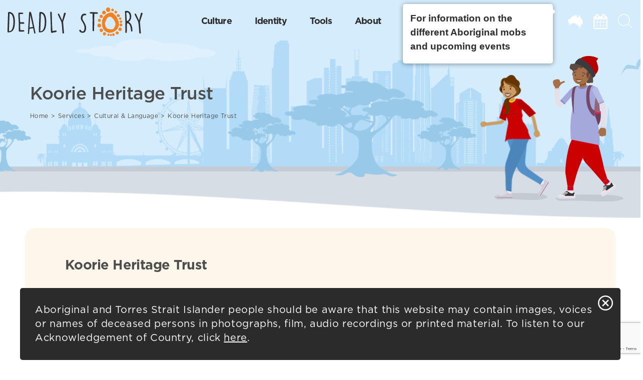

--- FILE ---
content_type: text/html; charset=UTF-8
request_url: https://deadlystory.com/page/service-directory/cultural_language/koorie-heritage-trust
body_size: 10249
content:
<!DOCTYPE html>
<html>
	<head>
		<title>
							Koorie Heritage Trust - Deadly Story
					</title>

					<meta name="description" content="We offer a range of programs and services including the only public collection in Victoria dedicated solely to Koorie art and culture comprising artefacts, pictures and photographs as well as a Oral History Program and a Reference Library; a cultural e...">
		
		<meta name="viewport" content="width=device-width, initial-scale=1">
		<link rel="icon" type="image/x-icon" href="/favicon.ico">
		<link rel="stylesheet" href="/css/main.min.css">
		<link rel="stylesheet" href="/css/print.css">

					<!--facebook javascript SDK -->
	<script>
	  window.fbAsyncInit = function() {
	    FB.init({
	      appId            : '1499269686828364',
	      autoLogAppEvents : true,
	      xfbml            : true,
	      version          : 'v2.10'
	    });
	    FB.AppEvents.logPageView();
	  };

	  (function(d, s, id){
	     var js, fjs = d.getElementsByTagName(s)[0];
	     if (d.getElementById(id)) {return;}
	     js = d.createElement(s); js.id = id;
	     js.src = "//connect.facebook.net/en_US/sdk.js";
	     fjs.parentNode.insertBefore(js, fjs);
	   }(document, 'script', 'facebook-jssdk'));
	</script>

					<!-- Google Tag Manager -->
			<script>(function(w,d,s,l,i){w[l]=w[l]||[];w[l].push({'gtm.start':
			new Date().getTime(),event:'gtm.js'});var f=d.getElementsByTagName(s)[0],
			j=d.createElement(s),dl=l!='dataLayer'?'&l='+l:'';j.async=true;j.src=
			'https://www.googletagmanager.com/gtm.js?id='+i+dl;f.parentNode.insertBefore(j,f);
			})(window,document,'script','dataLayer','GTM-TGJ9Q3J');</script>
			<!-- End Google Tag Manager -->

		
		<!--twitter open graph tag -->

		<meta name="twitter:card" content="summary" />
		<meta name="twitter:site" content="www.deadlystory.com" />
		<meta name="twitter:creator" content="vacca" />

		<!--facebook open graph tag -->
		<meta property="og:url"                content="https://www.deadlystory.com/page/service-directory/cultural_language/koorie-heritage-trust/"  />
		<meta property="og:type"               content="website" />
		<meta property="og:title"              content="Koorie Heritage Trust"  />
		<meta property="og:description"        content="We offer a range of programs and services including the only public collection in Victoria dedicated solely to Koorie art and culture comprising artefacts, pictures and photographs as well as a Oral History Program and a Reference Library; a cultural e..." />
				<meta property="og:image"              content="http://www.deadlystory.com/img/logo.svg" />
		

	</head>

	<body class="tree-273716 page-278924 template-default">

					<!-- Google Tag Manager (noscript) -->
			<noscript><iframe src="https://www.googletagmanager.com/ns.html?id=GTM-TGJ9Q3J"
			height="0" width="0" style="display:none;visibility:hidden"></iframe></noscript>
			<!-- End Google Tag Manager (noscript) -->
		
		<div style="display: none;">
			<?xml version="1.0" encoding="UTF-8"?><!DOCTYPE svg PUBLIC "-//W3C//DTD SVG 1.1//EN" "http://www.w3.org/Graphics/SVG/1.1/DTD/svg11.dtd"><svg xmlns="http://www.w3.org/2000/svg"><symbol id="australia" viewBox="0 0 952.371 952.371"><g><g fill="#FFF"><path d="M758.57 897.774c11.102 7.5 26.201 1.7 29.5-11.2l16.5-65c1.301-5.1-2.5-10-7.799-10h-111c-6.701 0-10.4 7.7-6.301 12.9 27.901 35.4 58.702 59.5 79.1 73.3zM34.971 509.374c28.3 56.4 54.6 117.7 45.2 177.5-.8 5.301 3.3 10.101 8.7 10.101h39c2.8 0 5.4-1.3 7-3.5 47.3-64 111.3-84 111.3-84 57.8-17.4 120.1-32.8 160.1-32.8 74.6 0 92.401 61.199 96.401 84.6.898 5.2 5.398 9 10.699 9 4.801 0 9.4-2 12.6-5.6l34.701-38.4c3.5-3.8 9.799-1.9 10.6 3.1 10.699 67.101 63.5 136.301 73.5 141.7.9.5 1.9.7 2.9.7h155.1c3.199 0 5.799-2.4 6.1-5.5 5.5-58.8 95.699-143.7 130.199-174.3 8.5-7.5 13.301-18.2 13.301-29.5v-74.101c0-1-.199-1.899-.6-2.8l-88-176c-.6-1.3-1.701-2.3-3-2.9-72.1-32.9-68.201-115-66.801-129.9.1-1.5-.299-3.1-1.199-4.3l-21.201-27.6c-2-2.6-5.799-3.2-8.5-1.2l-9.699 7c0-42.6-17.699-79.1-27.6-96.3-2.6-4.5-9.201-4-11.1.8l-20.201 52.2c-.299.7-.4 1.5-.4 2.2-.1 43.3-7.299 72.4-15 91.1-6.898 16.8-27.398 23-42.6 13.1-29.9-19.5-78.4-51.2-95-62-3.1-2-3.699-6.2-1.4-9.1l46.701-56.7c3.299-4 .4-10.1-4.801-10.1h-145.4c-1.6 0-3.1.6-4.2 1.7l-47.699 45c-2.5 2.4-2.601 6.4-.101 8.8l12.601 12.7c-40.601 13.5-67.9-13.9-77.7-26.2-2.3-2.8-6.5-3.1-9.101-.6l-104.3 100.5c-.9.9-1.6 2-1.8 3.3-11 63.5-133.3 106.7-171.6 118.7-7.1 2.2-12.5 8-14.2 15.2l-17.9 74.6c-1.1 4.7-.6 9.601 1.4 13.9 9.8 20.9 21.5 43 33 65.9z"/></g></g></symbol><symbol id="btn-play" viewBox="0 0 63 63.5"><style>.st2,.st3{opacity:.9}</style><g id="Layer_2"><g><path class="st2" d="M28 42.6c-.6 0-1.2-.1-1.8-.4-1.3-.7-2.1-2-2.1-3.4V24.3c0-1.4.8-2.8 2.1-3.4s2.8-.5 4 .3l10.1 7.2c1 .7 1.6 1.9 1.6 3.1 0 1.3-.6 2.4-1.6 3.1l-10.1 7.2c-.6.5-1.4.8-2.2.8zm0-20.2c-.3 0-.6.1-.8.2-.6.3-1 .9-1 1.6v14.4c0 .7.4 1.3 1 1.6.6.3 1.3.3 1.9-.1l10-7.1c.5-.4.8-.9.8-1.5s-.3-1.1-.8-1.5L29 22.8c-.3-.3-.6-.4-1-.4z"/></g><g class="st3"><g><path class="st2" d="M37.5 61.6c-.2-1.1.6-2.1 1.6-2.3 1.1-.2 2.1.6 2.3 1.6.2 1.1-.6 2.1-1.7 2.3h-.3c-.9 0-1.7-.7-1.9-1.6zm-8.3 1c-1.1-.2-1.8-1.3-1.6-2.4.2-1.1 1.3-1.8 2.4-1.5 1.1.2 1.8 1.3 1.5 2.4-.2.9-1 1.6-2 1.6 0-.1-.1-.1-.3-.1zm-9.8-2.3c-1.1-.3-1.7-1.4-1.4-2.5.3-1.1 1.4-1.7 2.5-1.4 1.1.3 1.7 1.4 1.4 2.5-.2.9-1.1 1.5-1.9 1.5-.2 0-.4 0-.6-.1zm27.5-1.7c-.6-.9-.4-2.2.5-2.8.9-.7 2.2-.4 2.8.5.6.9.4 2.1-.5 2.8-.4.3-.8.4-1.2.4-.6-.1-1.2-.4-1.6-.9zM9.8 56.1c-.9-.6-1.1-1.9-.5-2.8.6-.9 1.9-1.1 2.8-.5.9.6 1.1 1.9.5 2.8-.4.6-1 .9-1.6.9-.5 0-.9-.1-1.2-.4zm44.4-4.2c-.9-.6-1.2-1.9-.6-2.8.6-.9 1.8-1.2 2.8-.5.9.6 1.2 1.9.6 2.8-.4.6-1 .9-1.7.9-.3-.1-.7-.2-1.1-.4zM2.8 47.8c-.5-1 0-2.2 1-2.7s2.2 0 2.6 1c.5 1 0 2.2-1 2.6-.3.1-.6.2-.8.2-.7 0-1.4-.4-1.8-1.1zM59 43.2c-1.1-.3-1.7-1.4-1.3-2.5.3-1.1 1.4-1.6 2.5-1.3 1.1.3 1.7 1.4 1.3 2.5-.3.9-1.1 1.4-1.9 1.4-.3 0-.5 0-.6-.1zM.3 37.6c-.1-1.1.7-2.1 1.8-2.2 1.1-.1 2.1.7 2.2 1.8.1 1.1-.7 2.1-1.8 2.2h-.2c-1 0-1.9-.8-2-1.8zM59 31.5v-.2c0-1.1.9-2 2-2s2 .9 2 2v.2c0 1.1-.9 2-2 2s-2-.9-2-2zM2 29.4C.9 29.2.2 28.2.4 27.1c.2-1.1 1.2-1.8 2.3-1.6 1.1.2 1.8 1.2 1.6 2.3-.2 1-1 1.6-2 1.6 0 .1-.2.1-.3 0zm56-7.5c-.3-1.1.4-2.1 1.5-2.4 1.1-.3 2.1.4 2.4 1.5.3 1.1-.4 2.2-1.5 2.4-.2 0-.3.1-.5.1-.9 0-1.7-.6-1.9-1.6zM4.8 20c-1-.5-1.3-1.8-.8-2.7.6-1 1.8-1.3 2.7-.8 1 .6 1.3 1.8.8 2.7-.4.6-1.1 1-1.7 1-.3 0-.7-.1-1-.2zm49.6-6.4c-.6-.9-.4-2.2.5-2.8.9-.6 2.1-.4 2.8.5.6.9.4 2.2-.5 2.8-.3.2-.8.4-1.1.4-.7-.1-1.3-.4-1.7-.9zm-43.9-1.8c-.8-.8-.8-2.1 0-2.8.8-.8 2.1-.7 2.8.1.8.8.7 2.1-.1 2.8-.4.4-.9.6-1.4.6-.4-.1-1-.3-1.3-.7zm37.2-4.2c-1-.5-1.3-1.8-.8-2.7.5-1 1.8-1.3 2.7-.8 1 .5 1.3 1.8.8 2.7-.4.6-1 1-1.8 1-.2 0-.6-.1-.9-.2zm-29.5-2c-.5-1-.1-2.2.9-2.7s2.2-.1 2.7.9.1 2.2-.9 2.7c-.3.1-.6.2-.9.2-.7 0-1.5-.4-1.8-1.1zm20.8-1c-1.1-.2-1.8-1.2-1.6-2.3.2-1.1 1.2-1.8 2.3-1.6 1.1.2 1.8 1.2 1.6 2.3-.2 1-1 1.7-2 1.7 0-.1-.1-.1-.3-.1zM27.5 2.2c-.1-1.1.7-2.1 1.8-2.1 1.1-.1 2.1.7 2.2 1.8.1 1.1-.7 2.1-1.8 2.2h-.2c-1 0-1.9-.8-2-1.9z"/></g></g></g></symbol><symbol id="calendar" viewBox="0 0 511.634 511.634"><g><path d="M482.513 83.942c-7.225-7.233-15.797-10.85-25.694-10.85h-36.541v-27.41c0-12.56-4.477-23.315-13.422-32.261C397.906 4.475 387.157 0 374.591 0h-18.268c-12.565 0-23.318 4.475-32.264 13.422-8.949 8.945-13.422 19.701-13.422 32.261v27.41h-109.63v-27.41c0-12.56-4.475-23.315-13.422-32.261C178.64 4.475 167.886 0 155.321 0H137.05c-12.562 0-23.317 4.475-32.264 13.422-8.945 8.945-13.421 19.701-13.421 32.261v27.41H54.823c-9.9 0-18.464 3.617-25.697 10.85-7.233 7.232-10.85 15.8-10.85 25.697v365.453c0 9.89 3.617 18.456 10.85 25.693 7.232 7.231 15.796 10.849 25.697 10.849h401.989c9.897 0 18.47-3.617 25.694-10.849 7.234-7.234 10.852-15.804 10.852-25.693V109.639c-.001-9.9-3.615-18.464-10.845-25.697zM137.047 475.088H54.823v-82.23h82.224v82.23zm0-100.498H54.823v-91.358h82.224v91.358zm0-109.639H54.823v-82.223h82.224v82.223zm-6.42-130.618c-1.809-1.809-2.712-3.946-2.712-6.423V45.686c0-2.474.903-4.617 2.712-6.423 1.809-1.809 3.946-2.712 6.423-2.712h18.271c2.474 0 4.617.903 6.423 2.712 1.809 1.807 2.714 3.949 2.714 6.423v82.224c0 2.478-.909 4.615-2.714 6.423-1.807 1.809-3.946 2.712-6.423 2.712H137.05c-2.474.001-4.614-.903-6.423-2.712zm116.056 340.755h-91.365v-82.23h91.365v82.23zm0-100.498h-91.365v-91.358h91.365v91.358zm0-109.639h-91.365v-82.223h91.365v82.223zm109.64 210.137h-91.364v-82.23h91.364v82.23zm0-100.498h-91.364v-91.358h91.364v91.358zm0-109.639h-91.364v-82.223h91.364v82.223zm-6.427-130.618c-1.807-1.809-2.707-3.946-2.707-6.423V45.686c0-2.474.9-4.617 2.707-6.423 1.808-1.809 3.949-2.712 6.427-2.712h18.268c2.478 0 4.617.903 6.427 2.712 1.808 1.807 2.707 3.949 2.707 6.423v82.224c0 2.478-.903 4.615-2.707 6.423-1.807 1.809-3.949 2.712-6.427 2.712h-18.268c-2.477.001-4.626-.903-6.427-2.712zm106.916 340.755h-82.228v-82.23h82.228v82.23zm0-100.498h-82.228v-91.358h82.228v91.358zm0-109.639h-82.228v-82.223h82.228v82.223z" fill="#FFF"/></g></symbol><symbol id="close" viewBox="0 0 24 24"><g><path fill="none" stroke="#fff" stroke-width="2" stroke-linecap="square" stroke-miterlimit="10" d="M16 8l-8 8"/></g><g><path fill="none" stroke="#fff" stroke-width="2" stroke-linecap="square" stroke-miterlimit="10" d="M16 16L8 8"/></g><g><circle fill="none" stroke="#fff" stroke-width="2" stroke-linecap="square" stroke-miterlimit="10" cx="12" cy="12" r="11"/></g></symbol><symbol id="document" viewBox="0 0 16 16"><title>document</title><path d="M5.68.25h.5v4.38H1.8v-.5h3.88V.25z"/><path d="M5.83 0h8.62v16H1.55V4.28zM14 .5H6l-4 4v11h12z"/><path d="M4.65 11.88h6.7v.5h-6.7zM4.65 9.3h6.7v.5h-6.7zM4.65 6.72h6.7v.5h-6.7zM8.78 4.13h2.57v.5H8.78z"/></symbol><symbol id="earth-globe" viewBox="0 0 32 32"><style>.st0{fill:#9c4100}</style><title>earth-globe2</title><path class="st0" d="M27.3 4.7c-6.2-6.2-16.4-6.2-22.6 0s-6.2 16.4 0 22.6 16.4 6.2 22.6 0 6.3-16.4 0-22.6zm3.3 10.6h-6.2c-.1-2.5-.4-4.8-1-7 1.2-.6 2.3-1.4 3.3-2.3 2.3 2.6 3.7 5.8 3.9 9.3zm-13.9 1.4h6.2c-.1 2.3-.4 4.4-.9 6.4-1.7-.7-3.5-1.1-5.3-1.1v-5.3zm8.9-11.6c-.8.7-1.7 1.4-2.7 1.9-.2-.7-.5-1.3-.8-2-.6-1.2-1.3-2.2-2.1-3 2 .6 4 1.6 5.6 3.1zm-8.9-3.4c1.5.3 2.9 1.7 4 4 .3.6.6 1.3.8 1.9-1.5.6-3.2 1-4.9 1.1v-7zM22 8.9c.5 1.9.8 4.1.9 6.4h-6.2v-5.2c1.8-.1 3.6-.5 5.3-1.2zm-6.7 6.4H9.1c0-2.3.3-4.4.9-6.4 1.7.7 3.5 1.1 5.3 1.1v5.3zm0-13.6v7c-1.7-.1-3.3-.5-4.9-1.1.2-.7.5-1.3.8-1.9 1.2-2.3 2.6-3.7 4.1-4zm-3.2.3c-.8.8-1.5 1.8-2.1 3-.3.6-.6 1.3-.8 2-1-.5-1.9-1.2-2.7-1.9C8 3.6 10 2.6 12.1 2zM5.4 6.1c1 .9 2.1 1.7 3.3 2.3-.6 2.1-1 4.5-1 7H1.5c.1-3.6 1.5-6.8 3.9-9.3zM1.5 16.7h6.2c.1 2.5.4 4.9 1 7-1.2.6-2.3 1.4-3.3 2.3-2.4-2.5-3.8-5.8-3.9-9.3zM6.4 27c.8-.7 1.7-1.4 2.7-1.9.2.7.5 1.3.8 1.9.6 1.2 1.3 2.2 2.1 3-2-.6-3.9-1.6-5.6-3zm8.9 3.3c-1.5-.3-2.9-1.7-4-4-.3-.6-.6-1.3-.8-1.9 1.5-.6 3.2-1 4.9-1.1l-.1 7zM10 23.1c-.5-1.9-.9-4.1-.9-6.4h6.2V22c-1.8 0-3.6.4-5.3 1.1zm6.7 7.2v-6.9c1.7.1 3.3.4 4.9 1.1-.2.6-.5 1.3-.8 1.9-1.2 2.2-2.6 3.6-4.1 3.9zm3.2-.3c.8-.8 1.5-1.8 2.1-3 .3-.6.6-1.3.8-1.9 1 .5 1.9 1.1 2.7 1.9-1.5 1.4-3.5 2.4-5.6 3zm6.7-4c-1-.9-2.1-1.6-3.3-2.3.6-2.1 1-4.5 1-7h6.2c-.1 3.5-1.5 6.8-3.9 9.3z"/></symbol><symbol id="email" viewBox="0 0 16 16"><title>email</title><path d="M14.79 13.33H1.21A1.21 1.21 0 0 1 0 12.12V3.88a1.21 1.21 0 0 1 1.21-1.21h13.58A1.21 1.21 0 0 1 16 3.88v8.23a1.21 1.21 0 0 1-1.21 1.22zM1.21 3.16a.73.73 0 0 0-.73.73v8.23a.73.73 0 0 0 .73.73h13.58a.73.73 0 0 0 .73-.73V3.88a.73.73 0 0 0-.73-.73z"/><path d="M7.86 8.51a1.93 1.93 0 0 1-1.07-.31L1.7 4.72a.24.24 0 0 1 .3-.4L7.06 7.8a1.52 1.52 0 0 0 1.6 0L14 4.32a.24.24 0 1 1 .27.41L8.93 8.2a1.91 1.91 0 0 1-1.07.31zM1.84 11.72a.24.24 0 0 1-.16-.43l3.75-3.21a.24.24 0 0 1 .32.37L2 11.66a.25.25 0 0 1-.16.06zM14.15 11.72a.25.25 0 0 1-.16-.06l-3.74-3.21a.24.24 0 0 1 .32-.37l3.75 3.21a.24.24 0 0 1-.16.43z"/></symbol><symbol id="facebook" viewBox="0 0 12.5 20"><g><path d="M3.66 20v-9.09H0V7.27h3.64V5c0-3.37 2.09-5 5.1-5a27.92 27.92 0 0 1 3 .16v3.52H9.69c-1.64 0-2 .78-2 1.92v1.67h4.81l-1.82 3.64H7.74V20z"/></g></symbol><symbol id="linkedin" viewBox="0 0 20 20"><path d="M19.17 0H.83A.79.79 0 0 0 0 .83v18.34a.79.79 0 0 0 .83.83h18.34a.79.79 0 0 0 .83-.83V.83a.79.79 0 0 0-.83-.83zM5.92 17.08H3V7.5h3v9.58zM4.42 6.17a1.75 1.75 0 1 1 1.75-1.75 1.71 1.71 0 0 1-1.75 1.75zm12.66 10.91h-3v-4.66c0-1.08 0-2.5-1.5-2.5s-1.75 1.17-1.75 2.42v4.75h-3V7.5h2.83v1.33a3.1 3.1 0 0 1 2.83-1.5c3 0 3.58 2 3.58 4.58z"/></symbol><symbol id="location-pin" viewBox="0 0 16 16"><title>location-pin</title><path d="M8 9.07a3.47 3.47 0 1 1 3.47-3.47A3.47 3.47 0 0 1 8 9.07zm0-6.4a2.93 2.93 0 1 0 2.93 2.93A2.94 2.94 0 0 0 8 2.67z"/><path d="M8 9.07a3.47 3.47 0 1 1 3.47-3.47A3.47 3.47 0 0 1 8 9.07zm0-6.4a2.93 2.93 0 1 0 2.93 2.93A2.94 2.94 0 0 0 8 2.67z"/><path d="M8 16a.27.27 0 0 1-.18-.07C7.6 15.74 2.4 11 2.4 5.6a5.6 5.6 0 0 1 11.2 0c0 5.45-5.2 10.14-5.42 10.33A.27.27 0 0 1 8 16zM8 .53A5.07 5.07 0 0 0 2.93 5.6c0 4.66 4.15 8.89 5.07 9.77.92-.88 5.07-5.12 5.07-9.77A5.07 5.07 0 0 0 8 .53z"/></symbol><symbol id="location" viewBox="0 0 16 16"><title>location</title><path d="M8 16c-3.13 0-6.45-.81-6.45-2.32 0-1.08 1.85-2 4.71-2.23v.5C3.54 12.21 2 13 2 13.68c0 .86 2.44 1.82 6 1.82s6-1 6-1.82c0-.65-1.51-1.48-4.3-1.74v-.5c2.19.2 4.75.91 4.75 2.24C14.45 15.19 11.13 16 8 16z"/><path d="M8 14l-.18-.19c-.21-.23-5.24-5.55-5.24-8.66A5.26 5.26 0 0 1 8 0a5.26 5.26 0 0 1 5.42 5.18c0 3.11-5 8.43-5.24 8.66zM8 .5a4.76 4.76 0 0 0-4.92 4.68c0 2.59 4 7.12 4.92 8.12.91-1 4.92-5.52 4.92-8.12A4.76 4.76 0 0 0 8 .5z"/><path d="M8 7.22a1.8 1.8 0 1 1 1.8-1.8A1.8 1.8 0 0 1 8 7.22zm0-3.1a1.3 1.3 0 1 0 1.3 1.3A1.3 1.3 0 0 0 8 4.12z"/></symbol><symbol id="phone" viewBox="0 0 16 16"><title>phone</title><g data-name="&lt;Group&gt;"><g data-name="&lt;Group&gt;"><path d="M2.47 6.44a.91.91 0 0 1-.65-.27L.25 4.27A.86.86 0 0 1 0 3.65.91.91 0 0 1 .27 3 10.58 10.58 0 0 1 8 0a11.27 11.27 0 0 1 7.73 3 .92.92 0 0 1 0 1.3l-1.4 1.81a.93.93 0 0 1-1.3 0 6.69 6.69 0 0 0-1.57-.94L11.11 5a.93.93 0 0 1-.44-.88V2.06A9.1 9.1 0 0 0 8 1.6a8.22 8.22 0 0 0-2.66.46v2.21a1 1 0 0 1-.45.88l-.3.15a6.17 6.17 0 0 0-1.48.9.89.89 0 0 1-.64.24zM7.91.53A10.1 10.1 0 0 0 .64 3.39a.37.37 0 0 0-.1.26.35.35 0 0 0 .1.26l1.58 1.91a.42.42 0 0 0 .51 0 6.55 6.55 0 0 1 1.62-1l.3-.15a.46.46 0 0 0 .15-.4v-2.4a.27.27 0 0 1 .2-.26 8.77 8.77 0 0 1 3-.55 9.77 9.77 0 0 1 3 .55.27.27 0 0 1 .18.25v2.3c0 .2.06.36.14.4l.35.17a7 7 0 0 1 1.7 1 .4.4 0 0 0 .54 0l1.4-1.81a.41.41 0 0 0 .13-.29.37.37 0 0 0-.11-.27A10.73 10.73 0 0 0 8 .53z"/></g></g><path d="M4.53 9.6a1.33 1.33 0 1 1 1.34-1.33A1.33 1.33 0 0 1 4.53 9.6zm0-2.13a.8.8 0 1 0 .8.8.8.8 0 0 0-.8-.8zM8.27 9.6A1.33 1.33 0 1 1 9.6 8.27 1.33 1.33 0 0 1 8.27 9.6zm0-2.13a.8.8 0 1 0 .8.8.8.8 0 0 0-.8-.8zM12 9.6a1.33 1.33 0 1 1 1.33-1.33A1.33 1.33 0 0 1 12 9.6zm0-2.13a.8.8 0 1 0 .8.8.8.8 0 0 0-.8-.8zM4.53 12.8a1.33 1.33 0 1 1 1.33-1.33 1.33 1.33 0 0 1-1.33 1.33zm0-2.13a.8.8 0 1 0 .8.8.8.8 0 0 0-.8-.8zM8.27 12.8a1.33 1.33 0 1 1 1.33-1.33 1.33 1.33 0 0 1-1.33 1.33zm0-2.13a.8.8 0 1 0 .8.8.8.8 0 0 0-.8-.8zM12 12.8a1.33 1.33 0 1 1 1.33-1.33A1.33 1.33 0 0 1 12 12.8zm0-2.13a.8.8 0 1 0 .8.8.8.8 0 0 0-.8-.8zM4.53 16a1.33 1.33 0 1 1 1.33-1.33A1.33 1.33 0 0 1 4.53 16zm0-2.13a.8.8 0 1 0 .8.8.8.8 0 0 0-.8-.8zM8.27 16a1.33 1.33 0 1 1 1.33-1.33A1.33 1.33 0 0 1 8.27 16zm0-2.13a.8.8 0 1 0 .8.8.8.8 0 0 0-.8-.8zM12 16a1.33 1.33 0 1 1 1.33-1.33A1.33 1.33 0 0 1 12 16zm0-2.13a.8.8 0 1 0 .8.8.8.8 0 0 0-.8-.8z"/></symbol><symbol id="search" viewBox="0 0 27 27"><path d="M18.64 17.83a10.75 10.75 0 1 0-.8.8L24.21 25l.8-.8zm-1.13-.42l-.1.1a9.59 9.59 0 1 1 .1-.1z"/></symbol><symbol id="twitter" viewBox="0 0 24.74 20"><g><path d="M24.74 2.37a9.28 9.28 0 0 1-2.89.82A5.49 5.49 0 0 0 24.12.41a9.36 9.36 0 0 1-3.2 1.24A5 5 0 0 0 17.22 0a5.06 5.06 0 0 0-5.05 5.05 3.87 3.87 0 0 0 .1 1.13A14.23 14.23 0 0 1 1.75.82 4.65 4.65 0 0 0 1 3.4a5.18 5.18 0 0 0 2.3 4.23A4.16 4.16 0 0 1 1 7v.1a5 5 0 0 0 4 4.95 5.22 5.22 0 0 1-1.34.21 2.85 2.85 0 0 1-.93-.1 4.89 4.89 0 0 0 4.74 3.51 10.31 10.31 0 0 1-6.29 2.16 5 5 0 0 1-1.18-.1A14.43 14.43 0 0 0 7.73 20 14.3 14.3 0 0 0 22.16 5.57v-.62a12.22 12.22 0 0 0 2.58-2.58z"/></g></symbol></svg>
		</div>

		<div class="page-wrapper">

																<header class="header header--pl " style="background-image: url('/img/bgs/persona-landing.png')">
	<div class="par-01 layer" data-depth="0.20"></div>
	<div class="par-02 layer" data-depth="0.20"></div>
	<div class="par-03 layer" data-depth="0.20"></div>
	<div class="par-04 layer" data-depth="0.10"></div>

	<div class="header__top">
	<a href="/" class="header__logo">
		<img src="https://deadlystory.com/img/logo.svg" alt="Deadly Story" class="header__brand-image">
	</a>

	<div class="header__menu">
	<nav role="navigation">
		<ul class="header__nav" id="navigation">

															
				<li class="nav__item-1 has-children ">
					<a href="/page/culture/" class="nav__link-1">Culture</a>

											<i class="nav__arrow-down"></i>
						<ul class="nav__drop">

															
								<li class="nav__item-2 ">
									<a href="/page/aboriginal-country-map" class="nav__link-2">Country</a>
								</li>
															
								<li class="nav__item-2 ">
									<a href="/page/culture/Life_Lore/" class="nav__link-2">Life &amp; Lore</a>
								</li>
															
								<li class="nav__item-2 ">
									<a href="/events" class="nav__link-2">Events</a>
								</li>
															
								<li class="nav__item-2 ">
									<a href="/page/culture/Activities-for-kids/" class="nav__link-2">Activities for Kids</a>
								</li>
															
								<li class="nav__item-2 ">
									<a href="/page/culture/history/" class="nav__link-2">History</a>
								</li>
															
								<li class="nav__item-2 ">
									<a href="/page/culture/Annual_Days/" class="nav__link-2">Annual Days of Significance</a>
								</li>
															
								<li class="nav__item-2 ">
									<a href="/page/culture/media-arts/" class="nav__link-2">Media &amp; Arts</a>
								</li>
															
								<li class="nav__item-2 ">
									<a href="/page/culture/our-stories/" class="nav__link-2">Our Stories</a>
								</li>
															
								<li class="nav__item-2 ">
									<a href="/page/culture/articles/" class="nav__link-2">Articles</a>
								</li>
							
						</ul>
									</li>
															
				<li class="nav__item-1 has-children ">
					<a href="/page/identity/" class="nav__link-1">Identity</a>

											<i class="nav__arrow-down"></i>
						<ul class="nav__drop">

															
								<li class="nav__item-2 ">
									<a href="/page/identity/family/" class="nav__link-2">Family</a>
								</li>
															
								<li class="nav__item-2 ">
									<a href="/page/identity/health_v2/" class="nav__link-2">Health</a>
								</li>
															
								<li class="nav__item-2 ">
									<a href="/page/identity/Education/" class="nav__link-2">Education</a>
								</li>
															
								<li class="nav__item-2 ">
									<a href="/page/identity/LGBTQIA/" class="nav__link-2">LGBTQIA+</a>
								</li>
															
								<li class="nav__item-2 ">
									<a href="/page/identity/Your_Rights/" class="nav__link-2">Your Rights</a>
								</li>
							
						</ul>
									</li>
															
				<li class="nav__item-1 has-children ">
					<a href="/page/tools/" class="nav__link-1">Tools</a>

											<i class="nav__arrow-down"></i>
						<ul class="nav__drop">

															
								<li class="nav__item-2 ">
									<a href="/page/tools/templates/" class="nav__link-2">Templates</a>
								</li>
															
								<li class="nav__item-2 ">
									<a href="/page/tools/policies-and-procedures/" class="nav__link-2">Policies &amp; Procedures</a>
								</li>
															
								<li class="nav__item-2 ">
									<a href="/page/tools/aboriginal-cultural-support-planning/" class="nav__link-2">Cultural Planning Practice</a>
								</li>
															
								<li class="nav__item-2 ">
									<a href="/page/tools/practices/" class="nav__link-2">Reports</a>
								</li>
															
								<li class="nav__item-2 ">
									<a href="/page/tools/Legal/" class="nav__link-2">Legal</a>
								</li>
							
						</ul>
									</li>
															
				<li class="nav__item-1 has-children ">
					<a href="/page/about/" class="nav__link-1">About</a>

											<i class="nav__arrow-down"></i>
						<ul class="nav__drop">

															
								<li class="nav__item-2 ">
									<a href="/page/about/about-us/" class="nav__link-2">About Us</a>
								</li>
															
								<li class="nav__item-2 ">
									<a href="/page/about/feedback/" class="nav__link-2">Contact Us</a>
								</li>
															
								<li class="nav__item-2 ">
									<a href="/page/about/partners/" class="nav__link-2">Partners</a>
								</li>
															
								<li class="nav__item-2 ">
									<a href="/page/about/disclaimers/" class="nav__link-2">Disclaimers</a>
								</li>
															
								<li class="nav__item-2 ">
									<a href="/page/about/privacy/" class="nav__link-2">Privacy</a>
								</li>
															
								<li class="nav__item-2 ">
									<a href="/page/about/Terms_Conditions/" class="nav__link-2">Terms &amp; Conditions</a>
								</li>
							
						</ul>
									</li>
															
				<li class="nav__item-1  active">
					<a href="/page/service-directory/" class="nav__link-1">Services</a>

									</li>
					</ul>

	</nav>
</div>

	<div class="header__right" id="header__right">
		<a href="/page/aboriginal-country-map" class="header__btn-map hidden-xs">
			<span class="hidden">Aboriginal Country</span>
			<svg class="header__btn-map-svg">
				<use class="white" xmlns:xlink="http://www.w3.org/1999/xlink" xlink:href="#australia"></use>
			</svg>
		</a>
		<a href="/events" class="header__btn-events hidden-xs">
			<span class="hidden">Events &amp; Activities</span>
			<svg class="header__btn-events-svg">
				<use class="white" xmlns:xlink="http://www.w3.org/1999/xlink" xlink:href="#calendar"></use>
			</svg>
		</a>

		<div class="header__btn-search">
			<svg class="header__btn-search-svg">
				<use class="white" xmlns:xlink="http://www.w3.org/1999/xlink" xlink:href="#search"></use>
			</svg>
		</div>

		<span class="header__mobile-button" id="btn-navigation">
			<span class="header__btn-wrapper">
				<span></span>
				<span></span>
				<span></span>
			</span>
		</span>

		<form action="/" method="get" id="header__search" class="header__search" role="search">
			<input name="action" type="hidden" value="search">
			<button type="submit" class="visuallyhidden">Search</button>

			<div class="header__search-inner" id="header__search-inner">
				<input id="query" name="query" type="text" class="header__search-input" placeholder="Search...">
			</div>
		</form>
		<!-- /.header__search -->
	</div>

</div>
	<div class="container">

	<h1 class="breadcrumb__title">Koorie Heritage Trust</h1>

	<div class="breadcrumb">
		<ul id="breadcrumb" class="breadcrumb__list">
												<li class="breadcrumb__item"><a class="breadcrumb__link" href="/">Home</a></li>
																<li class="breadcrumb__item"><a class="breadcrumb__link" href="/page/service-directory/">Services</a></li>
																<li class="breadcrumb__item"><a class="breadcrumb__link" href="/page/service-directory/cultural_language/">Cultural &amp; Language</a></li>
																<li class="breadcrumb__item"><a class="breadcrumb__link" href="/page/service-directory/cultural_language/koorie-heritage-trust/">Koorie Heritage Trust</a></li>
												</ul>
	</div>

</div><!-- /container -->
</header><!-- /header -->
							
			<main class="main">
					<div class="di-content">
		<div class="container">
			<div class="di__box">
				<div class="di__title">Koorie Heritage Trust</div>

				<div class="di__meta">
					<div class="di__info">
						<div class="di__phone">
							<svg class="di__icon">
								<use class="grey" xmlns:xlink="http://www.w3.org/1999/xlink" xlink:href="#phone"></use>
							</svg>
							(03) 8662 6300
						</div>
						<div class="di__address">
							<svg class="di__icon">
								<use class="grey" xmlns:xlink="http://www.w3.org/1999/xlink" xlink:href="#location-pin"></use>
							</svg>
							
							<a href="https://maps.google.com/?q=Levels+1+%26+3+The+Yarra+Building+Federation+Square+Melbourne+VIC%2C+3000" target="_blank" title="Google map link">
																	Levels 1 &amp; 3<br>
																									The Yarra Building Federation Square<br>
																									Melbourne<br>
																									<span class="state">vic</span>, 3000
															</a>
						</div>
						<div class="di__web">
							<svg class="di__icon">
								<use class="grey" xmlns:xlink="http://www.w3.org/1999/xlink" xlink:href="#earth-globe"></use>
							</svg>
							<a href="http://koorieheritagetrust.com.au/" target="_blank">http://koorieheritagetrust.com.au/</a>
						</div>
						<div class="di__email">
							<svg class="di__icon">
								<use class="grey" xmlns:xlink="http://www.w3.org/1999/xlink" xlink:href="#email"></use>
							</svg>
							<a href="/cdn-cgi/l/email-protection#[base64]">&#105;&#110;f&#111;&#64;&#107;oo&#114;iehe&#114;it&#97;&#103;&#101;&#116;&#114;ust&#46;&#99;o&#109;</a>
						</div>
					</div>
					<div class="di__pic" style="background-image: url(https://www.deadlystory.com/content/Image/KoorieHeritageTrust_thumb.jpg)"></div>
				</div><!-- /di__meta -->

				<div class="di__desc">
					<p>We offer a range of programs and services including the only public collection in Victoria dedicated solely to Koorie art and culture comprising artefacts, pictures and photographs as well as a Oral History Program and a Reference Library; a cultural education service that includes guided walking tours, cultural competency training and programs developed specifically for schools and educators; an annual exhibition program with an emphasis on showcasing young and emerging Victorian Aboriginal art and artists; a Koorie Family History Service; and a retail shop dedicated exclusively to showcasing the uniqueness of Victorian Aboriginal art and design. We also have for hire meeting rooms with balcony access and views of the Yarra River and Federation Square.</p>

				</div><!-- /di__desc -->

									<div class="di__socials">
						<div class="footer__socials">
															<a href="https://www.facebook.com/koorieheritagetrust/" target="_blank" class="fb" title = "DeadlyStory Facebook Page"></a>
																						<a class="tw"  href= "https://twitter.com/koorieheritaget"  target="_blank"  title = "DeadlyStory Twitter Page">Tweet</a>
																						<a class="instagram"  href= "https://www.instagram.com/koorie_heritage_trust_inc/"  target="_blank"  title = "Instagram Page">Instagram Page</a>
													</div>
					</div>
				
			</div><!-- /di__box -->
				<!--Documents section -->
					</div><!-- /container -->
		<div class="scene" data-friction-x="0.1" data-friction-y="0.1" data-scalar-x="15" data-scalar-y="10">
		<!-- <div class="par-01 layer" data-depth="0.20"></div>
		<div class="par-02 layer" data-depth="0.20"></div>
		<div class="par-03 layer" data-depth="0.10"></div> -->
		</div>
	</div><!-- /ed-content -->

			</main>



			<footer class="footer">
	<div class="footer__section">
		<div class="container">

			<div class="bg_img">
				<a href="/page/about/feedback">
					<img src="/img/svg/feedback.svg" alt="Send us your feedback"  >
				</a>
			</div>
			<div class="clearfix">
				<div class="form__subscribe">

					<form method="post" class="footer__form" onsubmit="return validateForm(this);" id="footer_newsletter_subscribe_form">

						<script data-cfasync="false" src="/cdn-cgi/scripts/5c5dd728/cloudflare-static/email-decode.min.js"></script><script type="text/javascript" src="/js/vendor/formValidation.js"></script>
												<input type="hidden" name="from_page" value="service-directory/cultural_language/koorie-heritage-trust" />
						<input type="hidden" name="form_id" value="1636">
						<input type="hidden" name="_token" value="NNZwRiFrgQjjvKBxrypHnjp7SJRPG4YmiZXRviMB">
						<div class="form__subscribe--title">SUBSCRIBE TO OUR NEWSLETTER</div>
						<div class="form__subscribe--list">
							<div class="form__subscribe--field form__subscribe--field-name">
								<input type="text" class="form__subscribe--field-input" name="cmsfield_23436" id="cmsfield_23436" placeholder="your name">
								<label class="in-field-label" for="cmsfield_23436">Name</label>
							</div>
							<div class="form__subscribe--field form__subscribe--field-email">
								<input type="text" class="form__subscribe--field-input" name="cmsfield_23437" id="cmsfield_23437" placeholder="your email">
								<label class="in-field-label" for="cmsfield_23437">Email</label>
							</div>
							<script type="text/javascript">
								document.getElementById('cmsfield_23436').setAttribute('rel', 'required ');
								document.getElementById('cmsfield_23436').setAttribute('fieldname', 'Name');
								document.getElementById('cmsfield_23437').setAttribute('rel', 'required email');
								document.getElementById('cmsfield_23437').setAttribute('fieldname', 'Email');
							</script>
							<div class="form__subscribe--field form__subscribe--field-submit">
								<input class="footer__subscribe-submit form__subscribe--field-submit-button g-recaptcha"
											 type="submit"
											 name="cms_form_submit"
											 value="Subscribe"
											 data-sitekey="6LfzuMAZAAAAAJk-2lt98OEXRcYc1QLqC_mfb2cm"
											 data-callback="onNewsletterSubmit"
											 data-action="submit"
											 >
							</div>
						</div>
					</form>
				</div>


			</div>
			<div class="clearfix">
				<div class="footer__col">
					<div class="footer__social-icons">
						<ul>
							<li>
								<a href="https://www.youtube.com/channel/UCUEp_qcF0low5ra8nnIQXOA" target="_blank">
									<svg class="svg-inline--fa fa-youtube fa-w-18" aria-hidden="true" data-prefix="fab" data-icon="youtube" role="img" xmlns="http://www.w3.org/2000/svg" viewBox="0 0 576 512" data-fa-i2svg=""><path fill="#383838" d="M549.655 124.083c-6.281-23.65-24.787-42.276-48.284-48.597C458.781 64 288 64 288 64S117.22 64 74.629 75.486c-23.497 6.322-42.003 24.947-48.284 48.597-11.412 42.867-11.412 132.305-11.412 132.305s0 89.438 11.412 132.305c6.281 23.65 24.787 41.5 48.284 47.821C117.22 448 288 448 288 448s170.78 0 213.371-11.486c23.497-6.321 42.003-24.171 48.284-47.821 11.412-42.867 11.412-132.305 11.412-132.305s0-89.438-11.412-132.305zm-317.51 213.508V175.185l142.739 81.205-142.739 81.201z"></path></svg>
								</a>
							</li>
							<li>
								<a href="https://www.instagram.com/deadlystory/" target="_blank">
									<svg class="svg-inline--fa fa-instagram fa-w-14" aria-hidden="true" data-prefix="fab" data-icon="instagram" role="img" xmlns="http://www.w3.org/2000/svg" viewBox="0 0 448 512" data-fa-i2svg=""><path fill="#383838" d="M224.1 141c-63.6 0-114.9 51.3-114.9 114.9s51.3 114.9 114.9 114.9S339 319.5 339 255.9 287.7 141 224.1 141zm0 189.6c-41.1 0-74.7-33.5-74.7-74.7s33.5-74.7 74.7-74.7 74.7 33.5 74.7 74.7-33.6 74.7-74.7 74.7zm146.4-194.3c0 14.9-12 26.8-26.8 26.8-14.9 0-26.8-12-26.8-26.8s12-26.8 26.8-26.8 26.8 12 26.8 26.8zm76.1 27.2c-1.7-35.9-9.9-67.7-36.2-93.9-26.2-26.2-58-34.4-93.9-36.2-37-2.1-147.9-2.1-184.9 0-35.8 1.7-67.6 9.9-93.9 36.1s-34.4 58-36.2 93.9c-2.1 37-2.1 147.9 0 184.9 1.7 35.9 9.9 67.7 36.2 93.9s58 34.4 93.9 36.2c37 2.1 147.9 2.1 184.9 0 35.9-1.7 67.7-9.9 93.9-36.2 26.2-26.2 34.4-58 36.2-93.9 2.1-37 2.1-147.8 0-184.8zM398.8 388c-7.8 19.6-22.9 34.7-42.6 42.6-29.5 11.7-99.5 9-132.1 9s-102.7 2.6-132.1-9c-19.6-7.8-34.7-22.9-42.6-42.6-11.7-29.5-9-99.5-9-132.1s-2.6-102.7 9-132.1c7.8-19.6 22.9-34.7 42.6-42.6 29.5-11.7 99.5-9 132.1-9s102.7-2.6 132.1 9c19.6 7.8 34.7 22.9 42.6 42.6 11.7 29.5 9 99.5 9 132.1s2.7 102.7-9 132.1z"></path></svg>
								</a>
							</li>
						</ul>
					</div>
					<ul class="footer__nav">
						<li><a href="/page/about/about-us">About us</a></li>
						<li><a href="/page/about/feedback">Contact</a></li>
						<li><a href="/page/about/partners/">Partners</a></li>
						<li><a href="/page/about/privacy">Privacy</a></li>
						<!-- <li><a href="/page/terms-and-conditions">Terms &amp; Conditions</a></li> -->
					</ul>
				</div>




				<div class="footer__copy"><a href="https://www.brightlabs.com.au/" class="footer__copy-link" target="_blank">DESIGNED BY BRIGHTLABS</a></div>

			</div>

		</div>
	</div>


</footer>

		</div>
		<div class="floating-disclaimer">
		<div class="container">
			<span class="close">
				<svg >
					<use class="white" xmlns:xlink="http://www.w3.org/1999/xlink" xlink:href="#close"></use>
				</svg>
			</span>
			<p>Aboriginal and Torres Strait Islander people should be aware that this website may contain images, voices or names of deceased persons in photographs, film, audio recordings or printed material. To listen to our Acknowledgement of Country, click <a href="#" id="play-audio">here</a>.
<audio id="audio" src="/media/audio/Jada_acknowledge_to_country.mp3">&nbsp;</audio>
</p>

		</div>
	</div>
		<script type="text/javascript" src="/js/modernizr.min.js"></script>
		<script type="text/javascript">
			Modernizr.load([
				{
					load: ['/js/main.min.js'],
					complete: function() {
						main.init();
					}
				}
							]);
		</script>

		<script src="https://www.google.com/recaptcha/api.js?render=6LfzuMAZAAAAAJk-2lt98OEXRcYc1QLqC_mfb2cm"></script>

					<script defer src="https://static.cloudflareinsights.com/beacon.min.js/vcd15cbe7772f49c399c6a5babf22c1241717689176015" integrity="sha512-ZpsOmlRQV6y907TI0dKBHq9Md29nnaEIPlkf84rnaERnq6zvWvPUqr2ft8M1aS28oN72PdrCzSjY4U6VaAw1EQ==" data-cf-beacon='{"version":"2024.11.0","token":"2caa4c8b1896476cba554055348dff5c","r":1,"server_timing":{"name":{"cfCacheStatus":true,"cfEdge":true,"cfExtPri":true,"cfL4":true,"cfOrigin":true,"cfSpeedBrain":true},"location_startswith":null}}' crossorigin="anonymous"></script>
</body>

</html>


--- FILE ---
content_type: text/html; charset=utf-8
request_url: https://www.google.com/recaptcha/api2/anchor?ar=1&k=6LfzuMAZAAAAAJk-2lt98OEXRcYc1QLqC_mfb2cm&co=aHR0cHM6Ly9kZWFkbHlzdG9yeS5jb206NDQz&hl=en&v=PoyoqOPhxBO7pBk68S4YbpHZ&size=invisible&anchor-ms=20000&execute-ms=30000&cb=c8maw23n8ley
body_size: 48861
content:
<!DOCTYPE HTML><html dir="ltr" lang="en"><head><meta http-equiv="Content-Type" content="text/html; charset=UTF-8">
<meta http-equiv="X-UA-Compatible" content="IE=edge">
<title>reCAPTCHA</title>
<style type="text/css">
/* cyrillic-ext */
@font-face {
  font-family: 'Roboto';
  font-style: normal;
  font-weight: 400;
  font-stretch: 100%;
  src: url(//fonts.gstatic.com/s/roboto/v48/KFO7CnqEu92Fr1ME7kSn66aGLdTylUAMa3GUBHMdazTgWw.woff2) format('woff2');
  unicode-range: U+0460-052F, U+1C80-1C8A, U+20B4, U+2DE0-2DFF, U+A640-A69F, U+FE2E-FE2F;
}
/* cyrillic */
@font-face {
  font-family: 'Roboto';
  font-style: normal;
  font-weight: 400;
  font-stretch: 100%;
  src: url(//fonts.gstatic.com/s/roboto/v48/KFO7CnqEu92Fr1ME7kSn66aGLdTylUAMa3iUBHMdazTgWw.woff2) format('woff2');
  unicode-range: U+0301, U+0400-045F, U+0490-0491, U+04B0-04B1, U+2116;
}
/* greek-ext */
@font-face {
  font-family: 'Roboto';
  font-style: normal;
  font-weight: 400;
  font-stretch: 100%;
  src: url(//fonts.gstatic.com/s/roboto/v48/KFO7CnqEu92Fr1ME7kSn66aGLdTylUAMa3CUBHMdazTgWw.woff2) format('woff2');
  unicode-range: U+1F00-1FFF;
}
/* greek */
@font-face {
  font-family: 'Roboto';
  font-style: normal;
  font-weight: 400;
  font-stretch: 100%;
  src: url(//fonts.gstatic.com/s/roboto/v48/KFO7CnqEu92Fr1ME7kSn66aGLdTylUAMa3-UBHMdazTgWw.woff2) format('woff2');
  unicode-range: U+0370-0377, U+037A-037F, U+0384-038A, U+038C, U+038E-03A1, U+03A3-03FF;
}
/* math */
@font-face {
  font-family: 'Roboto';
  font-style: normal;
  font-weight: 400;
  font-stretch: 100%;
  src: url(//fonts.gstatic.com/s/roboto/v48/KFO7CnqEu92Fr1ME7kSn66aGLdTylUAMawCUBHMdazTgWw.woff2) format('woff2');
  unicode-range: U+0302-0303, U+0305, U+0307-0308, U+0310, U+0312, U+0315, U+031A, U+0326-0327, U+032C, U+032F-0330, U+0332-0333, U+0338, U+033A, U+0346, U+034D, U+0391-03A1, U+03A3-03A9, U+03B1-03C9, U+03D1, U+03D5-03D6, U+03F0-03F1, U+03F4-03F5, U+2016-2017, U+2034-2038, U+203C, U+2040, U+2043, U+2047, U+2050, U+2057, U+205F, U+2070-2071, U+2074-208E, U+2090-209C, U+20D0-20DC, U+20E1, U+20E5-20EF, U+2100-2112, U+2114-2115, U+2117-2121, U+2123-214F, U+2190, U+2192, U+2194-21AE, U+21B0-21E5, U+21F1-21F2, U+21F4-2211, U+2213-2214, U+2216-22FF, U+2308-230B, U+2310, U+2319, U+231C-2321, U+2336-237A, U+237C, U+2395, U+239B-23B7, U+23D0, U+23DC-23E1, U+2474-2475, U+25AF, U+25B3, U+25B7, U+25BD, U+25C1, U+25CA, U+25CC, U+25FB, U+266D-266F, U+27C0-27FF, U+2900-2AFF, U+2B0E-2B11, U+2B30-2B4C, U+2BFE, U+3030, U+FF5B, U+FF5D, U+1D400-1D7FF, U+1EE00-1EEFF;
}
/* symbols */
@font-face {
  font-family: 'Roboto';
  font-style: normal;
  font-weight: 400;
  font-stretch: 100%;
  src: url(//fonts.gstatic.com/s/roboto/v48/KFO7CnqEu92Fr1ME7kSn66aGLdTylUAMaxKUBHMdazTgWw.woff2) format('woff2');
  unicode-range: U+0001-000C, U+000E-001F, U+007F-009F, U+20DD-20E0, U+20E2-20E4, U+2150-218F, U+2190, U+2192, U+2194-2199, U+21AF, U+21E6-21F0, U+21F3, U+2218-2219, U+2299, U+22C4-22C6, U+2300-243F, U+2440-244A, U+2460-24FF, U+25A0-27BF, U+2800-28FF, U+2921-2922, U+2981, U+29BF, U+29EB, U+2B00-2BFF, U+4DC0-4DFF, U+FFF9-FFFB, U+10140-1018E, U+10190-1019C, U+101A0, U+101D0-101FD, U+102E0-102FB, U+10E60-10E7E, U+1D2C0-1D2D3, U+1D2E0-1D37F, U+1F000-1F0FF, U+1F100-1F1AD, U+1F1E6-1F1FF, U+1F30D-1F30F, U+1F315, U+1F31C, U+1F31E, U+1F320-1F32C, U+1F336, U+1F378, U+1F37D, U+1F382, U+1F393-1F39F, U+1F3A7-1F3A8, U+1F3AC-1F3AF, U+1F3C2, U+1F3C4-1F3C6, U+1F3CA-1F3CE, U+1F3D4-1F3E0, U+1F3ED, U+1F3F1-1F3F3, U+1F3F5-1F3F7, U+1F408, U+1F415, U+1F41F, U+1F426, U+1F43F, U+1F441-1F442, U+1F444, U+1F446-1F449, U+1F44C-1F44E, U+1F453, U+1F46A, U+1F47D, U+1F4A3, U+1F4B0, U+1F4B3, U+1F4B9, U+1F4BB, U+1F4BF, U+1F4C8-1F4CB, U+1F4D6, U+1F4DA, U+1F4DF, U+1F4E3-1F4E6, U+1F4EA-1F4ED, U+1F4F7, U+1F4F9-1F4FB, U+1F4FD-1F4FE, U+1F503, U+1F507-1F50B, U+1F50D, U+1F512-1F513, U+1F53E-1F54A, U+1F54F-1F5FA, U+1F610, U+1F650-1F67F, U+1F687, U+1F68D, U+1F691, U+1F694, U+1F698, U+1F6AD, U+1F6B2, U+1F6B9-1F6BA, U+1F6BC, U+1F6C6-1F6CF, U+1F6D3-1F6D7, U+1F6E0-1F6EA, U+1F6F0-1F6F3, U+1F6F7-1F6FC, U+1F700-1F7FF, U+1F800-1F80B, U+1F810-1F847, U+1F850-1F859, U+1F860-1F887, U+1F890-1F8AD, U+1F8B0-1F8BB, U+1F8C0-1F8C1, U+1F900-1F90B, U+1F93B, U+1F946, U+1F984, U+1F996, U+1F9E9, U+1FA00-1FA6F, U+1FA70-1FA7C, U+1FA80-1FA89, U+1FA8F-1FAC6, U+1FACE-1FADC, U+1FADF-1FAE9, U+1FAF0-1FAF8, U+1FB00-1FBFF;
}
/* vietnamese */
@font-face {
  font-family: 'Roboto';
  font-style: normal;
  font-weight: 400;
  font-stretch: 100%;
  src: url(//fonts.gstatic.com/s/roboto/v48/KFO7CnqEu92Fr1ME7kSn66aGLdTylUAMa3OUBHMdazTgWw.woff2) format('woff2');
  unicode-range: U+0102-0103, U+0110-0111, U+0128-0129, U+0168-0169, U+01A0-01A1, U+01AF-01B0, U+0300-0301, U+0303-0304, U+0308-0309, U+0323, U+0329, U+1EA0-1EF9, U+20AB;
}
/* latin-ext */
@font-face {
  font-family: 'Roboto';
  font-style: normal;
  font-weight: 400;
  font-stretch: 100%;
  src: url(//fonts.gstatic.com/s/roboto/v48/KFO7CnqEu92Fr1ME7kSn66aGLdTylUAMa3KUBHMdazTgWw.woff2) format('woff2');
  unicode-range: U+0100-02BA, U+02BD-02C5, U+02C7-02CC, U+02CE-02D7, U+02DD-02FF, U+0304, U+0308, U+0329, U+1D00-1DBF, U+1E00-1E9F, U+1EF2-1EFF, U+2020, U+20A0-20AB, U+20AD-20C0, U+2113, U+2C60-2C7F, U+A720-A7FF;
}
/* latin */
@font-face {
  font-family: 'Roboto';
  font-style: normal;
  font-weight: 400;
  font-stretch: 100%;
  src: url(//fonts.gstatic.com/s/roboto/v48/KFO7CnqEu92Fr1ME7kSn66aGLdTylUAMa3yUBHMdazQ.woff2) format('woff2');
  unicode-range: U+0000-00FF, U+0131, U+0152-0153, U+02BB-02BC, U+02C6, U+02DA, U+02DC, U+0304, U+0308, U+0329, U+2000-206F, U+20AC, U+2122, U+2191, U+2193, U+2212, U+2215, U+FEFF, U+FFFD;
}
/* cyrillic-ext */
@font-face {
  font-family: 'Roboto';
  font-style: normal;
  font-weight: 500;
  font-stretch: 100%;
  src: url(//fonts.gstatic.com/s/roboto/v48/KFO7CnqEu92Fr1ME7kSn66aGLdTylUAMa3GUBHMdazTgWw.woff2) format('woff2');
  unicode-range: U+0460-052F, U+1C80-1C8A, U+20B4, U+2DE0-2DFF, U+A640-A69F, U+FE2E-FE2F;
}
/* cyrillic */
@font-face {
  font-family: 'Roboto';
  font-style: normal;
  font-weight: 500;
  font-stretch: 100%;
  src: url(//fonts.gstatic.com/s/roboto/v48/KFO7CnqEu92Fr1ME7kSn66aGLdTylUAMa3iUBHMdazTgWw.woff2) format('woff2');
  unicode-range: U+0301, U+0400-045F, U+0490-0491, U+04B0-04B1, U+2116;
}
/* greek-ext */
@font-face {
  font-family: 'Roboto';
  font-style: normal;
  font-weight: 500;
  font-stretch: 100%;
  src: url(//fonts.gstatic.com/s/roboto/v48/KFO7CnqEu92Fr1ME7kSn66aGLdTylUAMa3CUBHMdazTgWw.woff2) format('woff2');
  unicode-range: U+1F00-1FFF;
}
/* greek */
@font-face {
  font-family: 'Roboto';
  font-style: normal;
  font-weight: 500;
  font-stretch: 100%;
  src: url(//fonts.gstatic.com/s/roboto/v48/KFO7CnqEu92Fr1ME7kSn66aGLdTylUAMa3-UBHMdazTgWw.woff2) format('woff2');
  unicode-range: U+0370-0377, U+037A-037F, U+0384-038A, U+038C, U+038E-03A1, U+03A3-03FF;
}
/* math */
@font-face {
  font-family: 'Roboto';
  font-style: normal;
  font-weight: 500;
  font-stretch: 100%;
  src: url(//fonts.gstatic.com/s/roboto/v48/KFO7CnqEu92Fr1ME7kSn66aGLdTylUAMawCUBHMdazTgWw.woff2) format('woff2');
  unicode-range: U+0302-0303, U+0305, U+0307-0308, U+0310, U+0312, U+0315, U+031A, U+0326-0327, U+032C, U+032F-0330, U+0332-0333, U+0338, U+033A, U+0346, U+034D, U+0391-03A1, U+03A3-03A9, U+03B1-03C9, U+03D1, U+03D5-03D6, U+03F0-03F1, U+03F4-03F5, U+2016-2017, U+2034-2038, U+203C, U+2040, U+2043, U+2047, U+2050, U+2057, U+205F, U+2070-2071, U+2074-208E, U+2090-209C, U+20D0-20DC, U+20E1, U+20E5-20EF, U+2100-2112, U+2114-2115, U+2117-2121, U+2123-214F, U+2190, U+2192, U+2194-21AE, U+21B0-21E5, U+21F1-21F2, U+21F4-2211, U+2213-2214, U+2216-22FF, U+2308-230B, U+2310, U+2319, U+231C-2321, U+2336-237A, U+237C, U+2395, U+239B-23B7, U+23D0, U+23DC-23E1, U+2474-2475, U+25AF, U+25B3, U+25B7, U+25BD, U+25C1, U+25CA, U+25CC, U+25FB, U+266D-266F, U+27C0-27FF, U+2900-2AFF, U+2B0E-2B11, U+2B30-2B4C, U+2BFE, U+3030, U+FF5B, U+FF5D, U+1D400-1D7FF, U+1EE00-1EEFF;
}
/* symbols */
@font-face {
  font-family: 'Roboto';
  font-style: normal;
  font-weight: 500;
  font-stretch: 100%;
  src: url(//fonts.gstatic.com/s/roboto/v48/KFO7CnqEu92Fr1ME7kSn66aGLdTylUAMaxKUBHMdazTgWw.woff2) format('woff2');
  unicode-range: U+0001-000C, U+000E-001F, U+007F-009F, U+20DD-20E0, U+20E2-20E4, U+2150-218F, U+2190, U+2192, U+2194-2199, U+21AF, U+21E6-21F0, U+21F3, U+2218-2219, U+2299, U+22C4-22C6, U+2300-243F, U+2440-244A, U+2460-24FF, U+25A0-27BF, U+2800-28FF, U+2921-2922, U+2981, U+29BF, U+29EB, U+2B00-2BFF, U+4DC0-4DFF, U+FFF9-FFFB, U+10140-1018E, U+10190-1019C, U+101A0, U+101D0-101FD, U+102E0-102FB, U+10E60-10E7E, U+1D2C0-1D2D3, U+1D2E0-1D37F, U+1F000-1F0FF, U+1F100-1F1AD, U+1F1E6-1F1FF, U+1F30D-1F30F, U+1F315, U+1F31C, U+1F31E, U+1F320-1F32C, U+1F336, U+1F378, U+1F37D, U+1F382, U+1F393-1F39F, U+1F3A7-1F3A8, U+1F3AC-1F3AF, U+1F3C2, U+1F3C4-1F3C6, U+1F3CA-1F3CE, U+1F3D4-1F3E0, U+1F3ED, U+1F3F1-1F3F3, U+1F3F5-1F3F7, U+1F408, U+1F415, U+1F41F, U+1F426, U+1F43F, U+1F441-1F442, U+1F444, U+1F446-1F449, U+1F44C-1F44E, U+1F453, U+1F46A, U+1F47D, U+1F4A3, U+1F4B0, U+1F4B3, U+1F4B9, U+1F4BB, U+1F4BF, U+1F4C8-1F4CB, U+1F4D6, U+1F4DA, U+1F4DF, U+1F4E3-1F4E6, U+1F4EA-1F4ED, U+1F4F7, U+1F4F9-1F4FB, U+1F4FD-1F4FE, U+1F503, U+1F507-1F50B, U+1F50D, U+1F512-1F513, U+1F53E-1F54A, U+1F54F-1F5FA, U+1F610, U+1F650-1F67F, U+1F687, U+1F68D, U+1F691, U+1F694, U+1F698, U+1F6AD, U+1F6B2, U+1F6B9-1F6BA, U+1F6BC, U+1F6C6-1F6CF, U+1F6D3-1F6D7, U+1F6E0-1F6EA, U+1F6F0-1F6F3, U+1F6F7-1F6FC, U+1F700-1F7FF, U+1F800-1F80B, U+1F810-1F847, U+1F850-1F859, U+1F860-1F887, U+1F890-1F8AD, U+1F8B0-1F8BB, U+1F8C0-1F8C1, U+1F900-1F90B, U+1F93B, U+1F946, U+1F984, U+1F996, U+1F9E9, U+1FA00-1FA6F, U+1FA70-1FA7C, U+1FA80-1FA89, U+1FA8F-1FAC6, U+1FACE-1FADC, U+1FADF-1FAE9, U+1FAF0-1FAF8, U+1FB00-1FBFF;
}
/* vietnamese */
@font-face {
  font-family: 'Roboto';
  font-style: normal;
  font-weight: 500;
  font-stretch: 100%;
  src: url(//fonts.gstatic.com/s/roboto/v48/KFO7CnqEu92Fr1ME7kSn66aGLdTylUAMa3OUBHMdazTgWw.woff2) format('woff2');
  unicode-range: U+0102-0103, U+0110-0111, U+0128-0129, U+0168-0169, U+01A0-01A1, U+01AF-01B0, U+0300-0301, U+0303-0304, U+0308-0309, U+0323, U+0329, U+1EA0-1EF9, U+20AB;
}
/* latin-ext */
@font-face {
  font-family: 'Roboto';
  font-style: normal;
  font-weight: 500;
  font-stretch: 100%;
  src: url(//fonts.gstatic.com/s/roboto/v48/KFO7CnqEu92Fr1ME7kSn66aGLdTylUAMa3KUBHMdazTgWw.woff2) format('woff2');
  unicode-range: U+0100-02BA, U+02BD-02C5, U+02C7-02CC, U+02CE-02D7, U+02DD-02FF, U+0304, U+0308, U+0329, U+1D00-1DBF, U+1E00-1E9F, U+1EF2-1EFF, U+2020, U+20A0-20AB, U+20AD-20C0, U+2113, U+2C60-2C7F, U+A720-A7FF;
}
/* latin */
@font-face {
  font-family: 'Roboto';
  font-style: normal;
  font-weight: 500;
  font-stretch: 100%;
  src: url(//fonts.gstatic.com/s/roboto/v48/KFO7CnqEu92Fr1ME7kSn66aGLdTylUAMa3yUBHMdazQ.woff2) format('woff2');
  unicode-range: U+0000-00FF, U+0131, U+0152-0153, U+02BB-02BC, U+02C6, U+02DA, U+02DC, U+0304, U+0308, U+0329, U+2000-206F, U+20AC, U+2122, U+2191, U+2193, U+2212, U+2215, U+FEFF, U+FFFD;
}
/* cyrillic-ext */
@font-face {
  font-family: 'Roboto';
  font-style: normal;
  font-weight: 900;
  font-stretch: 100%;
  src: url(//fonts.gstatic.com/s/roboto/v48/KFO7CnqEu92Fr1ME7kSn66aGLdTylUAMa3GUBHMdazTgWw.woff2) format('woff2');
  unicode-range: U+0460-052F, U+1C80-1C8A, U+20B4, U+2DE0-2DFF, U+A640-A69F, U+FE2E-FE2F;
}
/* cyrillic */
@font-face {
  font-family: 'Roboto';
  font-style: normal;
  font-weight: 900;
  font-stretch: 100%;
  src: url(//fonts.gstatic.com/s/roboto/v48/KFO7CnqEu92Fr1ME7kSn66aGLdTylUAMa3iUBHMdazTgWw.woff2) format('woff2');
  unicode-range: U+0301, U+0400-045F, U+0490-0491, U+04B0-04B1, U+2116;
}
/* greek-ext */
@font-face {
  font-family: 'Roboto';
  font-style: normal;
  font-weight: 900;
  font-stretch: 100%;
  src: url(//fonts.gstatic.com/s/roboto/v48/KFO7CnqEu92Fr1ME7kSn66aGLdTylUAMa3CUBHMdazTgWw.woff2) format('woff2');
  unicode-range: U+1F00-1FFF;
}
/* greek */
@font-face {
  font-family: 'Roboto';
  font-style: normal;
  font-weight: 900;
  font-stretch: 100%;
  src: url(//fonts.gstatic.com/s/roboto/v48/KFO7CnqEu92Fr1ME7kSn66aGLdTylUAMa3-UBHMdazTgWw.woff2) format('woff2');
  unicode-range: U+0370-0377, U+037A-037F, U+0384-038A, U+038C, U+038E-03A1, U+03A3-03FF;
}
/* math */
@font-face {
  font-family: 'Roboto';
  font-style: normal;
  font-weight: 900;
  font-stretch: 100%;
  src: url(//fonts.gstatic.com/s/roboto/v48/KFO7CnqEu92Fr1ME7kSn66aGLdTylUAMawCUBHMdazTgWw.woff2) format('woff2');
  unicode-range: U+0302-0303, U+0305, U+0307-0308, U+0310, U+0312, U+0315, U+031A, U+0326-0327, U+032C, U+032F-0330, U+0332-0333, U+0338, U+033A, U+0346, U+034D, U+0391-03A1, U+03A3-03A9, U+03B1-03C9, U+03D1, U+03D5-03D6, U+03F0-03F1, U+03F4-03F5, U+2016-2017, U+2034-2038, U+203C, U+2040, U+2043, U+2047, U+2050, U+2057, U+205F, U+2070-2071, U+2074-208E, U+2090-209C, U+20D0-20DC, U+20E1, U+20E5-20EF, U+2100-2112, U+2114-2115, U+2117-2121, U+2123-214F, U+2190, U+2192, U+2194-21AE, U+21B0-21E5, U+21F1-21F2, U+21F4-2211, U+2213-2214, U+2216-22FF, U+2308-230B, U+2310, U+2319, U+231C-2321, U+2336-237A, U+237C, U+2395, U+239B-23B7, U+23D0, U+23DC-23E1, U+2474-2475, U+25AF, U+25B3, U+25B7, U+25BD, U+25C1, U+25CA, U+25CC, U+25FB, U+266D-266F, U+27C0-27FF, U+2900-2AFF, U+2B0E-2B11, U+2B30-2B4C, U+2BFE, U+3030, U+FF5B, U+FF5D, U+1D400-1D7FF, U+1EE00-1EEFF;
}
/* symbols */
@font-face {
  font-family: 'Roboto';
  font-style: normal;
  font-weight: 900;
  font-stretch: 100%;
  src: url(//fonts.gstatic.com/s/roboto/v48/KFO7CnqEu92Fr1ME7kSn66aGLdTylUAMaxKUBHMdazTgWw.woff2) format('woff2');
  unicode-range: U+0001-000C, U+000E-001F, U+007F-009F, U+20DD-20E0, U+20E2-20E4, U+2150-218F, U+2190, U+2192, U+2194-2199, U+21AF, U+21E6-21F0, U+21F3, U+2218-2219, U+2299, U+22C4-22C6, U+2300-243F, U+2440-244A, U+2460-24FF, U+25A0-27BF, U+2800-28FF, U+2921-2922, U+2981, U+29BF, U+29EB, U+2B00-2BFF, U+4DC0-4DFF, U+FFF9-FFFB, U+10140-1018E, U+10190-1019C, U+101A0, U+101D0-101FD, U+102E0-102FB, U+10E60-10E7E, U+1D2C0-1D2D3, U+1D2E0-1D37F, U+1F000-1F0FF, U+1F100-1F1AD, U+1F1E6-1F1FF, U+1F30D-1F30F, U+1F315, U+1F31C, U+1F31E, U+1F320-1F32C, U+1F336, U+1F378, U+1F37D, U+1F382, U+1F393-1F39F, U+1F3A7-1F3A8, U+1F3AC-1F3AF, U+1F3C2, U+1F3C4-1F3C6, U+1F3CA-1F3CE, U+1F3D4-1F3E0, U+1F3ED, U+1F3F1-1F3F3, U+1F3F5-1F3F7, U+1F408, U+1F415, U+1F41F, U+1F426, U+1F43F, U+1F441-1F442, U+1F444, U+1F446-1F449, U+1F44C-1F44E, U+1F453, U+1F46A, U+1F47D, U+1F4A3, U+1F4B0, U+1F4B3, U+1F4B9, U+1F4BB, U+1F4BF, U+1F4C8-1F4CB, U+1F4D6, U+1F4DA, U+1F4DF, U+1F4E3-1F4E6, U+1F4EA-1F4ED, U+1F4F7, U+1F4F9-1F4FB, U+1F4FD-1F4FE, U+1F503, U+1F507-1F50B, U+1F50D, U+1F512-1F513, U+1F53E-1F54A, U+1F54F-1F5FA, U+1F610, U+1F650-1F67F, U+1F687, U+1F68D, U+1F691, U+1F694, U+1F698, U+1F6AD, U+1F6B2, U+1F6B9-1F6BA, U+1F6BC, U+1F6C6-1F6CF, U+1F6D3-1F6D7, U+1F6E0-1F6EA, U+1F6F0-1F6F3, U+1F6F7-1F6FC, U+1F700-1F7FF, U+1F800-1F80B, U+1F810-1F847, U+1F850-1F859, U+1F860-1F887, U+1F890-1F8AD, U+1F8B0-1F8BB, U+1F8C0-1F8C1, U+1F900-1F90B, U+1F93B, U+1F946, U+1F984, U+1F996, U+1F9E9, U+1FA00-1FA6F, U+1FA70-1FA7C, U+1FA80-1FA89, U+1FA8F-1FAC6, U+1FACE-1FADC, U+1FADF-1FAE9, U+1FAF0-1FAF8, U+1FB00-1FBFF;
}
/* vietnamese */
@font-face {
  font-family: 'Roboto';
  font-style: normal;
  font-weight: 900;
  font-stretch: 100%;
  src: url(//fonts.gstatic.com/s/roboto/v48/KFO7CnqEu92Fr1ME7kSn66aGLdTylUAMa3OUBHMdazTgWw.woff2) format('woff2');
  unicode-range: U+0102-0103, U+0110-0111, U+0128-0129, U+0168-0169, U+01A0-01A1, U+01AF-01B0, U+0300-0301, U+0303-0304, U+0308-0309, U+0323, U+0329, U+1EA0-1EF9, U+20AB;
}
/* latin-ext */
@font-face {
  font-family: 'Roboto';
  font-style: normal;
  font-weight: 900;
  font-stretch: 100%;
  src: url(//fonts.gstatic.com/s/roboto/v48/KFO7CnqEu92Fr1ME7kSn66aGLdTylUAMa3KUBHMdazTgWw.woff2) format('woff2');
  unicode-range: U+0100-02BA, U+02BD-02C5, U+02C7-02CC, U+02CE-02D7, U+02DD-02FF, U+0304, U+0308, U+0329, U+1D00-1DBF, U+1E00-1E9F, U+1EF2-1EFF, U+2020, U+20A0-20AB, U+20AD-20C0, U+2113, U+2C60-2C7F, U+A720-A7FF;
}
/* latin */
@font-face {
  font-family: 'Roboto';
  font-style: normal;
  font-weight: 900;
  font-stretch: 100%;
  src: url(//fonts.gstatic.com/s/roboto/v48/KFO7CnqEu92Fr1ME7kSn66aGLdTylUAMa3yUBHMdazQ.woff2) format('woff2');
  unicode-range: U+0000-00FF, U+0131, U+0152-0153, U+02BB-02BC, U+02C6, U+02DA, U+02DC, U+0304, U+0308, U+0329, U+2000-206F, U+20AC, U+2122, U+2191, U+2193, U+2212, U+2215, U+FEFF, U+FFFD;
}

</style>
<link rel="stylesheet" type="text/css" href="https://www.gstatic.com/recaptcha/releases/PoyoqOPhxBO7pBk68S4YbpHZ/styles__ltr.css">
<script nonce="sH1TrgXcEdHmdUP02dPOcQ" type="text/javascript">window['__recaptcha_api'] = 'https://www.google.com/recaptcha/api2/';</script>
<script type="text/javascript" src="https://www.gstatic.com/recaptcha/releases/PoyoqOPhxBO7pBk68S4YbpHZ/recaptcha__en.js" nonce="sH1TrgXcEdHmdUP02dPOcQ">
      
    </script></head>
<body><div id="rc-anchor-alert" class="rc-anchor-alert"></div>
<input type="hidden" id="recaptcha-token" value="[base64]">
<script type="text/javascript" nonce="sH1TrgXcEdHmdUP02dPOcQ">
      recaptcha.anchor.Main.init("[\x22ainput\x22,[\x22bgdata\x22,\x22\x22,\[base64]/[base64]/[base64]/ZyhXLGgpOnEoW04sMjEsbF0sVywwKSxoKSxmYWxzZSxmYWxzZSl9Y2F0Y2goayl7RygzNTgsVyk/[base64]/[base64]/[base64]/[base64]/[base64]/[base64]/[base64]/bmV3IEJbT10oRFswXSk6dz09Mj9uZXcgQltPXShEWzBdLERbMV0pOnc9PTM/bmV3IEJbT10oRFswXSxEWzFdLERbMl0pOnc9PTQ/[base64]/[base64]/[base64]/[base64]/[base64]\\u003d\x22,\[base64]\\u003d\x22,\x22MnDCnMKbw4Fqwq5pw5fCvsKGKk9tJsOYPsK5DXvDmQfDicK0wpEEwpFrwpbCu1QqV2XCscKkwoLDgsKgw6vCpQ4sFH4qw5Unw4zCh11/KlfCsXfDn8Ocw5rDngHCjsO2B0fCuMK9SxrDo8Onw4c2UsOPw77CkU3DocOxDcKkZMOZwpPDj1fCncK/esONw7zDqDNPw4BpWMOEwpvDlVQ/wpIBwozCnkrDihgUw47Cg0PDgQ41OsKwNDbCnWt3B8KXD3seBsKeGMKtWBfCgTbDicODSUlIw6lUwrMzB8Kyw5jCgMKdRkfCpMOLw6QIw6E1wo5yWwrCpcObwrAHwrfDox/CuTPCnMOLI8KofBl8UT1pw7TDsx4bw53DvMK0wq7DtzRzKVfCs8ODL8KWwrZnS3oJaMK6KsODMzd/XEnDvcOnZVZuwpJIwpI0BcKDw7XDtMO/GcOSw5QSRsO5wpjCvWrDiRB/NWhsN8O8w5cVw4J5bGkOw7PDm1nCjsO2JsORRzPCm8K4w48Ow4URZsOAD0jDlVLCucOCwpFcT8K3ZXcCw4/CsMO6w5Rpw67Dp8KdbcOzHC9rwpRjBGNDwp5TwqrCjgvDqD3Cg8KSwp/[base64]/Zk4uC23DjsKIG8KSwr7Cj3bDncKEwpnCrcKnwrjDhCs6Lh3CuBbCskoWGgR/wpYzWMKmPUlaw6bCpgnDpFjCv8KnCMKUwpYgUcO/wqfCoGjDqAAew7jCmMKvZn0owoLCsktRecK0BlHDu8OnM8OtwoUZwoc7wpQHw47DkwbCncK1w4g2w47CgcKQw6NKdQfCojjCrcO3w6VVw7nCqV3ChcOVwoXCgTxVV8KowpR3w44+w65kbnfDpXtNSSXCusOkwo/CuGlKwqYcw5oKwrvCoMO3TcKXInPDoMO0w6zDn8OCD8KeZzDDmzZIXcKDM3phw7nDiFzDgMOZwo5uOSYYw4Qyw5bCisOQwo/[base64]/[base64]/Z8O9w7vDtMKvwp7DiUJ4PnnChsK4NcKbQcKewovCshlSw6QpQmvDtQ8VwqXCvgwgw7rDuyrCu8OIU8Kcw5RKwoNvw4A0woJTwrZrw5rClhQxAsOXRMO+HTLCpjTCtSIVYgwkwrMXw7c7w6Vaw5tMw6nCh8KRS8KJwqTCgFZ3w6MCw4/[base64]/DnGQhYGfCqMOnw4YAH8O7wofCl1TDrsO6w7HDgMO9RMKpw7PCkR8rwqBBdMKLw4jDvcKQNF8Kw6HDilnCssOXIz/DucOJwovDpsOtwofDjTzDhcKyw7nCrUcoImANYBVpJcKNNWUPQzxTEgjChjXDiGxkw6nDqisCEsOXw7I7wobCiTXDjSvDp8KLwopJAGUVYMOTYTPChsO+Ig3DscOKw7l2wpwSRsO4w6xud8OhSANbesOkwrDDmhdow5/CqxnDh23CmU7DrsOIwqdBw7zCpCvDrg5Ew4Mfwq7Dj8OIwpIjSnnDh8KCWBt+YW5lwohCB3XCpcOSUMK3FUFlwqhawpNHF8K9UcOdw7HDncKiw4rDhBgOdsK4IFTCo0pYNQsvwrVIakYzecKvGFxBYnhAUnJwcCgJT8OrIANzwr3DgH/DjsKBw50lw5DDgwfDh1J/[base64]/DgMOuLMKOw5AGbB/DkMKXw43DmQ/DklgLJXVTFV8ewp/Dh2LDrQnDksOTPGTDiCHDjGDCoDXCoMKOwqMrw60VI0o6w7TCk0EfwpnDsMOdw57ChloQw5rDn0oCZF15w65ia8KCwpPCiDbCh3zDosK+w4wmw5wzQ8O7w53DrH0Rw6Fbemszwrt/JzIRYkcqwrlrXcKfC8KiPnQIAMK+azHCl3LCgDLCisK2wqjCqsKBwrdhwoYrfMO0U8O5FiQ+w4VBwqVKch/Dr8OrcG58wovDoHzCsjPCqljCsQzDv8Oxw4Jsw7FYw7NycDvCl33DoRXDgsOXfnoxKMOyU28UdG3Dh0sxFSDCqH8fAsOswqZNCiMPaTPDucOGF0tywrjDtAbDhsKvw4QSFDXDlMOXPy/DsDscTMK/TG4sw7zDlm/Dv8KKw6d8w5s7KcOJfS/Ct8KfwolLYlnCh8KmYxHDrMKwBcOuwp3CkEg3wpfCvm1pw5cGGsOGGEjDgW7DuCTCr8KKEcOZwrIid8OgG8OBDMO6E8KDSkbCoGZUDcK7P8O7cjF1wpTDi8Oqw5gFEMOlTyDDvcOWw7jCtmEyasOGwq1FwpY7w7/CrmcGTsK3wq4zFcOkwqtacEBCw6vDosK/DsKzwqvDrsKHKcKiMSzDvMKBwpxtwqDDnMKvw73Dv8KzeMOcKR4/w4UkWsKNY8ORagQCwrwfGwHDqWQTM08bw5rDkMKZwqQjw6nDpcO1ZDLCkg7CmsKPGcO9w4zCvGzCqsONT8OVBMKKGkF2w698dMKyV8KMKsKtw7bCu3PDhMKwwpI/JMOUJmTDnm5OwrxIQMK4ADZre8OlwqlSU1LCjTXDk1vCiynCl2ZmwqMRw6bDvkHDlyIpwpFiw4DChhvDpsKmR2HChk/CtcOxwr/DosKyFWDDksKJw5I/wpDDg8Kew4vDkBZhGxBTw7liw6J1DTTCrhgvwrfCtsOTEWkiR8Knw7vCpiA4w6deZ8Okw4kUAk3Dr0XDhsOGF8KDVxJVEsOWwqp2wqbCiwU3KHpfXSZDwovCvgo7w5s0wqRWPF/[base64]/Ci8OhWcO6w4AqZ8Ojc1/CrXIqXMKjwr7DrXbDkMKNDwgmXhHCg21Qw5MsI8K/w6zDoBVnwoIHwqXDnV3Cv17Chx3DisKKwpl4AcKJJsKfw4t2wqfDgR/DnsKcw4bCqsOfBsKDAsOXPTEEwoXCtzjCogLDjFxnw6Nyw47CqsOlw6lxOsKRZsO1w6nCusKodsKfwoPCg1vCs3rCoSXCnFVdw5wNecKow5tdY28ywqXDkFBpXR3Dh3PCpMOvNh5Qw6nDt3jDklw/wpJTwq/DgsONwqJXf8Kif8KmX8OYw74cwqvCnD5KJMKuEsKbw5XCgcKxwq7DqMK2acK9w4LCmsOFw7TCqMKyw6Aywol+fRM3JsKww5bDi8OoF0VbEFQ9w4MgRCDCscOFOsORw5zCncOaw4bDssO4LsOaARPDnsKIGcOLXhLDpMKOwqZUwpbDgcOkw43Djw/[base64]/[base64]/JCMGQ08DS2BFwpbCtQ3Cmzpkw7fCqXPCsEZhGMKXwqfDnBnCgnsLw6zCmcO+OkvCk8Khc8KEBXAmcRPDnwlKwok0wr7Dly3DrS4nwpPDmcKAR8KgH8KHw7nCmcK9w400JsOTLsO5BH/DsB/DhkBpEzXDssONwrsKSWdiw5/Dols2XQbDh3cXDcOva2Fbw5vDl3LCkHMcw4lVwp1QITPDtsOZKHoPTRV8w6bCtg17w4zDjcOnf3rDvcKyw43CjkbDpD3DjMK6wqbCgcONwppJasKmwqTCm0nDoF/CkifDsjpPwo02w47Cl0zDpyQUO8K6YMK0wppow7BbKQbCujBRwplfJ8KHaD5Nw6Y9w7Rowoxiw63DhMOfw63DksKjwoMPw7h1w6/[base64]/WMOiLMOIFW7DuD/Cuw3Dj8OAwqbCpcKcw6cuWMOBw6hbEDjDrHHCvkTCkErDiRYpf3nDtMOIw4PDgcKVwofChU1ISCPCllInWsKPw7jCocK2wq/CogfDtCcATBYtKXV+X1bDmEjCqsKHwoDDlMKbLcOJwqrDjcO8eyfDsnfDi1bDscOwJMKFwqjDiMK7wqrDiMKsBidrwp9Mwr3DsQp+wqXCncO4w5cew49HwpnCgsKlWzzCtXTDncOZw4UKw4AKQcKnw7nCllPDncOVw73DgcOleR3Dq8Oiw7/DlwrCo8KbUVnClXAZw4vCmcONwpkyOcO4w6DClENFw61ew67CksOFLsOmFzXCqcOyemLDv18xwoDDpTwkwrVkw6cHSSrDoltKwol4w7EtwodTw4h4woFCJU/[base64]/DjMO6eMK0LsOuWhrCsMKZSsO1PcKPZyrDiiQlWHjChMKdL8Kvw4/DvMK2CMOiw44Tw7A+woLDikZdUgPDu0HDrD5WFsKkX8K1fcOoD8KxNcK+wp0Qw6PDiADCnMOyQ8OIwqDCkWrCjcKkw7w+YVIsw4dswojCvwzDsyLDlDdqeMOvR8KLwpFkAsO8wqNZfRHDolRowq/DtxTDnngnFBbDmcKFKcOVO8Onw4tAwoIzWMOXanpGwr7Cu8KLwrPCrcKeFlEkGcO+T8KTw6XDscKQJsKoHsK3woJaZsO1bcOdA8OmMMOISMOhwr/Ct1xKwpd8N8Kee3VGH8Oewp/DkybCii5/w5jCo3rDmMKTw77DiQnClMOSwoHDssKUZsOfRWjCscKVccOoC0FuBXYtdj/CiT9bwr7CiSrDklPCo8KyD8KyTVoJH2DDkMK/w6wLHQDCpsO2wq7ChsKLw444PsKbw4ROCcKOCMOZRMOew5bDssKWAy7CrRt0HlIFwrs5aMOReDhdLsOkwrTCiMO2wpZ5J8KWw7PCkSljwrnDhcO5w6jDicKPwrZow5LClFDDsD3CpcOJworClMObw4rCj8KIwp3DiMKsRVZSF8KDw6sbw7ECZHrCr2/[base64]/[base64]/DjHTDgMKFwpJAwo4bw40ywp0awphwYAbCs2h7ezgNAMKiQmfDocOZDGPCmkYMFnp2w4AswobCljEYwq4kMjvCqQlxw7bDqwdDw4fDsU3DrQQFCMOpw4XDoFUPwqXDkltDw4tJEcKrV8KoQ8KlHMKMA8KQPnlYw6Fow4DDozY7GhwnwrvCqsKdLzV7wpnDu20lwp0qw5/[base64]/CkcKHS8OrM8OXwrQ4Y2fCnD/[base64]/Dj8K1LAMvI8KFW8OkfBzDpizDg8OHJntSZl8zwqjDsUHDjCbCpxbDvcONNcKtFMOawo/Cr8OuCXtowonDjsO8FCMyw5jDg8OtwrXDpsOieMKYV3F+w54gw7YVworDh8ORwqwTKUfCpsKAw49efyEZwoA7J8KNbQ/CiHZfTnRUw6p3ZcOjH8KQw7Qqw7FYWMOOBwZRwp5EwrjDjMKIUFVVw6/CosO2wq/DqcOzZkHCp21sw47DjBNdYcODKg4AfHvCnQTCmiB2w6QrOUV0wpFyTcOvXTtlw73DhCnDtsKpw5xRwo3CvsKFw6DDrAgLG8OjwpTDscO/O8KPQAbCjw/DjGzDvMOFTcKkw7wWwrbDrx1LwpJowqXCslsbw4DCs1bDscOLwpTDj8K/MsKnVV9vw5/DgxYjNMKWwpxXwrZSw6IIFCkAQsKuw6NUMitGw79gw7XDrlsbR8OuXTMEKXPCgFvDmz1fwptaw4vDtcKwOsKGWitEX8OOB8OIwpIrwohnGj3Diix+OcKXd0rCgSzDhcOPwrIpYsKyTcKDwqdGwpNgw4rDoDF/[base64]/DuHFeNcOLNBnDjAIgPcOZwqHCpsOLwpzCjsO/HEbDg8KjwpZbw4bDqw/[base64]/DocOvworDtAoVF8KuwrIIEhVIDMOAw6PDgMKNwq5idjV6w60qw4rCgSPDkxlwU8OGw4HCmA7Cu8K7acKtY8OZw4tiw6t6WREww5/[base64]/w77Dh8OvfcOKwpgIWDnCqUrDrTx2w7rChkUXVMK5BVjDlTJDw6ZVVsKhIMKIbsOSU2YEw6kvwrR/w615w6xqw5rDrgYnbysLM8O4wq1+aMKjwpXDncKvTsKww4rDsCNhLcOVM8KId0PDkj9YwoUew5bCkWlBEiJjw5bCpVwuwqxpN8OSPcKgNRUUFxx+wrTCgVxCwrDCnGvCiDbCpsKSfCrChllTQMOtw7Nowo0JPsO/TFI4R8Koa8Ksw6wIwotrOBZpdsO7w6fCqMOwGsKZHDnCqsKtA8OMwp3DtMKqwoYlw5jDjMOswosRLjxkw67Dh8ObHy/DrcO6XMO9wow1UMOyDF5UZS/DoMK7TMKWwpzCn8OTa2rCjCTCiXzCqDxrfMOPB8KcwqPDv8OpwqNiw6BZQERHM8OAw40eCsOpcAPCg8Kmc0PDkCszBnpCBQjCo8KCwqB4DgDCucKiegDDtjDCncOKw7tENMO2wqzCo8KcXcOAFUbDucKRwpwIwrDCssKxw4/DtnrCuE1tw6k7wp0hw6HClMKGwqHDkcO7VMKpEsKuw7JowpTDqsKvw4F+w5/CpgNuYMKYCcOqZUzCkcKaQWDCiMOAwpQrw45Xw50vKsOnMcKOw7sxw5TClWnDucKmwo7CrsOJMDg8w6IQW8KNVsKSRsKjLsOkLBTCk0dGwrjCjcKew6/CrAx8FMKJdXxoQ8Obw6AgwoQjaR3DpQZkwrlGw6fDjcONw78IMMKTwqrCmcOxdz3CmcO6wp0Jw6Rswp8HAMO2wq5rwpl/[base64]/DvGjCtcOZNMO7VSUlPxdeY8OmwoTDkmVkXD/DksOYwoXDsMKOQcKAw7FkaGXChsODYS0SwovCnsOmw4lfwqUew4/CrMKjSXk/K8OMPsOPw4jCpMOvd8K5w6MFG8K9wq7DkQhZWsOXQ8OnAMK+DsKpLTbDjcOgZVdIBBpEwp9PBxF1DcK8wql9UyZOwpgWw4/DoSzCrE0SwqtUcDjCj8K+wrM7LsO9wrwXwpzDlE7Co2t2DFnCqMKISMO3GzbCrUTCsjw1w5PDh0todMKdwplmYRfDmcOxwo7DgMOOw6/[base64]/ClcKzAcOHUMOUVMOjasO7K8KBGMKALSlHB8OmJVt4F1MSwqRqLcO4wo3CucOiw4HCr0nDmDnDssOGZ8K9SUNCwrI+MxJ6EsKGw6QAHsOjw4/DrMOPMV99UMKRwrLDo2hawq3CpSrCkQYfw6paNiQ/w6HDtU1jTX/[base64]/DqgJzwrHCj8KENcOOCyzCgzAHwpDDkcOkwrPDkcKgw4laIMODw5EVEsK2OGQ8wpzCsi0AHUt8DjjDiHrDih1qZyLCu8O/w6VGbMKoOjwVw4tkcMOLwoNcworCpQMYccO3wrp1cMKQwrgfQVkkw44+wphHwq3Ds8KowpLDnS4lwpdcw6zDo15oVcOdw595esKLZUDCqz7Dt18desKcHU3CmA5PDsK0IcKLw43CgDLDnVA5wpcxwpFsw41rw77DqMO3w63DucK+eT/DszgpQURvEBAtwpFGwosNwplaw5tSLyzCnxTCtMKEwoU1w6Ndw5PCmVUAw5DCjiPDhMOIw4/Cv0/[base64]/[base64]/[base64]/DmFBHw6DDsMKnw6EaLMOJU8KWQVXCl8OuKcKCwqMKG2oLeMK/w7dowrx+BsK/asKIwr7CmU/Ci8KIFsOeRnTDrcO8QcKSMMOcw69Vwp/CqMOyHQsARcOAbwMhw4d8w4ZzaShHRcKkS1lMecKRNQ7Dn2vCq8KHw5ttw63CssKuw7HCrcK2U14swqJGRsKlLhfDhcKjwppDexlEwrHCpRvDjAATI8Oiwq1Xw6dncMKnXsOYwpbDnUcbXAtpSUvDt1/CjnbCssOewoXDo8OJA8KLDw4XwpzDpHkgMsKmwrXCuEgZA33CkjZEwospAMKYPhLDusKsBsK4aCRYSgwCH8O1ByvCtsOOw4IJKlNowrPCn1dqwpjDqMOqQCMfMRJJwpJ/wqnCjcOFw4LCiw3DvcKYCcO7w4jChiDDkXvDqwJYMcO+UDHDnMK7YsOCw4xzwpXChR3Cs8K/[base64]/Dj8KsGsK4wq/[base64]/CqsKAdz/CpMK8byTDtMOWBTknJMKYTcO+wq/[base64]/woPCr8O6cklNwpZPw4vCu1Rnw651KAEYw4gMw6PDj8O0GUodVS7DhMKawp9/UMOxwpPCosKlR8KOcsKQV8KuLBnDmsKswrrDhcKwLy4qfEnCv3x6wpHCniPCqMORHMOlIcODUm16JcK+wq/DpMOZw4FPLsOGUsK4eMKjCMKxwrZcwoxVw73CrmIKwp/DqFhbwrTCjh81w67CiERlcmVeT8Kaw58RMsKkJ8OVaMO4R8OUVHMlwqhBDA/DqcK/wrPDg07CkFU2w5JMPcOfDsKTwqzDqk9+QcO0w67ClyRKw7nCocOvw6hmw4TDlsKUGGzDicOuA3UKw4zCu8Khw5cXwrUkw7LDsiBww57DhUFIwrnCpMKRO8KRw58Sa8KjwpBaw4Fsw4HDmMOiwpRJGMK+wrjClcKXwocvwqXCo8Otwp/[base64]/DhsO0w6nCjMOQGCHCqljDkzRcw7oRwr/CgcOYT2rDjBXCmcO3KzfCqMOAwpBUMsOrwospw5ENRTZ+dcONMHzChcKiw4BMw7nDu8KDwokDXyPDtx/DoA8rw7Vkwp4SGlkjwpteJCvChDFUw5TDr8KTUDVgwoBiw5AewpTDqS3CuzvCisOmw4LDmMK7IzZKdsKTwpLDhivDmy0WPcOaMMOuw5cCWMOkwoLCisKBwrvDtcOMFwxFSivDqETCrsO0woXClwZSw7zDk8OwO0zCkcKmSMO1PMOxwqbDly/[base64]/fAXCnnV4wofCtj5Rw5lwMcKNVE3CpyrDocOWY2vCs20nw4EKUMK5DsKRXVU/EE3Ct3bCu8KuTmXCp2bDq35DA8O2wo8UwpLCkcONRTxZXGQrMcO+w5bDh8OIwp7Dj19iw6BkZHPCkMOUHH/DncKywogUL8OhwonCjx8CeMKlAF7DsSjCm8OEaQNOwrNOfm/DqCwnwoDCiSjCokMfw7hdw7LCqlsoD8O4c8KMwpY1wqAwwokUwrnCjcKAwqXCggDDg8OoSwfDtcKRI8K3d0XDih82wqUhIMKFw4LCgMOGw5lewqllwrsWRQHDiGfClQgKw5bDkMOPdMOqA1gswrM7wr3CrcK9wqnChMK7w4HCq8KwwplEw5k/BAgvwpUEUsOjw4LDnQ9hFjICZsOFwrfDp8OrMEHCqEjDphdQK8KBw6vDi8OXwrrCiXocwozCgMODc8OIwo0YAQPCgcK5MgQaw6rCsh3Dohl2wot4WxBATDvDoWPCg8O9BQvDlsK1wr8lScO9worDlsOWw53CmcKdwpXCiW/CmF7Dm8OhclHCssOOUhPCoMKJwqHCqD7DnMKMGQPCs8KVeMK/wrfCjwrDkwFZw7EbPmPCmcOmKsKuc8KsacOOUMK4woV0AH3CogTDgcKfPsKUw63DjTXCkmg7w6bCk8OUwpDCusKvIQ/CjsOqw6IwExjCgsKVLVJ2UUzDmcKQVQYTbMKfH8Kfb8Oew4/CqcOFcMK+VsO4wqEOVn3CusO9wrTCq8OSw5YLwobCtApLJMOBEjTCnsOPXwV9wqpnwrh9AsK9w5oGw7NVwozCmRzDt8K/QsK0wqhWwqJAw5XCiQwVw4zDrHfCmcOHw4dTbQdwwq7CiWhewqV+ccOnw77CrnJjw5/Dp8KzHsKpIg3CuyzCi1x0woF0woU4C8OAZ2J2w77ChMOQwofDpcO9woTDmsOaKcKHTsK7wpLCsMK3woDDt8KDCMObwogbwppbZcOWw6vCj8OXw4TDtcKYw73CvRZPwoHCtHttJSbCrDbCqQ0NwpfDkcO3R8OxworDicKIw6cMX1TDkDDCgcKow6nChQIOwrI/D8Opwr3CksOyw4/[base64]/CocOIFw1MBR3Ct8O9woHDsMOKw6bDm8KBwrhHOVbCuMOjWMOjwrbCsmtpfcKjw69sMGbDssOewobDgzjDncKTN2/DtT3CqHZHAMOOGizDgcOaw5cvwqzDiF4UFGobC8OZw4AYacK/wqwHcEfDp8KIXGDClsOcwpNdwojDl8Krw4kPfyAnwrPDoi5Rw5RgYQwRw7nDksOXw6vDqsKrwoATwpLCiSgGwpzCmsKVF8OYw6NgdsODAxzCoSHCo8KZw4jCmVIeT8O0w58QMnA/f2HCmsOfQ3TDg8KIwoRTw7IecXXDrUIYwqDDksKfw6nCqMO6w5ZGXUgND0IpWxLCvcOqd0F6w4/CsCPDmnkUwpdNwpo2wpTCo8O7wrQBw53CocKRwpbDvCjDqTXDhRxvwpM9NlPCgsKTw5PCoMKFwpvCtsOzL8O+ecO4wo/DonXCrsKvw4BGwrTClVFrw7HDgsKgJQgIwo7CjgzDk1zCu8OxwoHDvHlOwqQIw6fDn8OZOcK0YsOUZ2ZbDgoiWMOKwrofw7IbRE5qTsORcnwAOS/[base64]/DocO2FlfChsKNw7IyTsO7fsKiwqcpaXHDqMKDw77DmybClsKYwojDvnHDqMKywrgvVVF8AVQuwqLDmsOseRjDoRA7fsKyw6xAw6Uww5FnK1HCiMOvQFbCnsKPE8OVwrXDkRFMwrnCgFRGwqVzwrPDngfChMOiwq5BMcKqwpjDrsO/w7DCncKTwqBjEzXDvjhWV8O8wpjCgcKkwrzDssObwqvCgsKDEcKZXm3CkcKnw78/[base64]/[base64]/[base64]/ChsKNKsO9w5l3w7UDw6gOUlt8SC/Dvi1KZsOxwrpIQxrDscOAQmlHw7V9b8OIN8OqbCYjw4c5MMO+w5HCg8KAVQrCisOlBlpgw4kQR35WesKvw7HCoEJyb8OZw5TCnMOGwr3DngbDlsK4w4fDhcKOTcOswpPDmMO/GMK4w63DscONw5Y9bcOPwrpKw4zCoBZYwqgnw4UUwpcGRgzCljpVw7UbZcOPcMOybsKFw7dsTcKCXsO0w6HCjMODYMKzw4DCnysaQw/CqXHDnDjCjsKUwpFOwpoewpwkTMKGwq1Uw6tSHUrCgMOlwr3CuMOmwqjDlcOLwovDsWrChsKww5BSw7ERw4nDuU7CoGzCgXsrNMO1wpdwwqrDnE3DqFHCnD8zdmnDuH/[base64]/[base64]/DkhJ6BU/CgcOSw6xuwr3DtcK3wr/DkSgFw6sJaXbCvAIZwqfCuBvDsRsgwrzDtGHChTTCnMK+wr8OPcOcaMKDw4jDsMK6S0o8woDDr8OCIDoGVsOmNjbDrjlXwqzDu08BUcKYw7wPIizCmCdhw5/DucKWwo47wr0XwqXDk8KiwohyJXPDqTRQwphFw47CisOqK8K/w6bDq8OrVChxwp8uNMKdXSTDoTIqelPCv8O4CGXDscOiw7fCkQJ2woTCjcO5w6cgw7vCksObw5nClcOeacKtQg4baMK3wqRWdUjDp8K+wo7Dql7DtsOfw5XCqsKIaE1qYwzChyXChcKfPwjDjzLDp1HDq8Opw5YGwp1Ww6fCkcOpwoPChMKdIT/DlMOfwo5ABjhqwoMIBsKmFcKDJsObw5EUw63ChMOaw6xZCMKXwrfDuX4DwoXDncKPQcKkwqloK8OdMMOLI8ORbsOXwp7CqFDDqMO8P8KXQzjCpwDDgmUgwqh8w5zDnkHCvmzCm8OOVMK3TRDDq8K9DcKQVMOOHwfCmMK1wpbDr15ZIcOFDcK+w6bDrjrChcO7wo/[base64]/DkGgvHiwmwpLClApEUcOqdR9DAsOUFEh1cArCnMOHwoYfPVDDijfDmmHCmsO/VcOhw4U1ecKBw4rDo2fChDnCuyHCpcKwDV4awpk8wqjCgXbDrWUtw7tHByoDX8OJJcO6w4fDpMO9fWDCjcOrR8KGw4cRQ8Knw5ISw5XDq0crdcKvWB9gSMKvwotLw5jDmT/[base64]/[base64]/DrgPCsMOQbcKTQ3DCvsKfwqrCnV1Yw7p1IMO5wq4Ew5BTc8KxXsK8wr1pDFVUNsOZw5FmZcK8w5rDucOHV8KbRsOVw4bCnjMZESNVw55tegXDvAjDhWZIwrjDp0cQWsOhw4bDt8OVwpBmw73CqXJcVsKhTsKGwoRkw4TDpMO1wozClsKUw5nCu8KTQmvClgJbJcK/[base64]/CMO5e8OyCcKLP8OWbinCpMOENsOnw6UnGz0uwonCslvDpBvDrcOlNRvCqEwBwq8GNsKawrdqwqobZcKLPsO0DTQaN1Jcw6Eyw4rDujXDrH1Iw4jCtsOIQQEdEsOfwrDCkEcAw6kfYsOWw7HCncKJwq7CtF7Cq19/eEsuZ8KUD8K8QMKTRMKYwpY/wqFbw5ZVQ8Odw5cMLcOEKjBaXcOzw4kow4zCtVBsWykVwpN1wo3DtxFqwoXDl8OiZBUeKcKWF3XCuDLCrsOQUMOGIBfDonPCvcOKWMKVwr0UwrfDv8KbdxPCk8OMDXhRw7IvSwLDsAvDkRDCjwLCgWEvwrIgw6tOwpV7wqhrw7bDk8OadcK7fsOZwo/CoMONwqphOcOoLiDCicKaw7HCucKRwrYZOm/CiEfCjMOgPisEwpzCmsKYF0jDj2zDs2lNw5bCrsKxYBYRFmQjwpx+w5XCkGRBw7Fcb8KRwpIWwolMw5DClQwRw4N4wqXCmU9hMsO5e8OFNk7DsEhlf8Owwr9cwr7CijBQwpl0wrM4RcKXw75LwpbDjcKLwogQemDCi3/CuMO3WGrCs8OMHUvCosObwroDZ1ctIlhIw7USOsKvHmNULXoAZsOIKMK3wrQ3RA/Du0AWw6cywpRnw4nCgjHCv8O/A0Q+BcKaFltTZ23DtFJhAcKkw64gT8KZQWvCqQgDLj/DjcOYw6rDosOWw5nDj0rCj8KXQm3CmMOWw57Di8Kkw5tbIWYbw7JpcMKZwo9JwrAtNcK+HjXDvcKRw5jDm8OVwq3Drw1gw6YPO8O4w5HDhTbDg8ObOMOYw6Nnw6IPw41hwox3AXbDrEwLw6sGQ8O2w7xfEsKwTsOFEXVnw5XDtEjCvwjCgFrDuU/ClHHDgAIwDTXCgFPDi0RFScOuwpsNwo5Xwrc+wol9w7pgYsO+GzzDj1VPIsK3w5gCeSJVwrQGGsKSw7Yxw6TCv8O8wp0bPsObwpxZNcOdwqHDtMKhw4XCpitIwpXCqSsMW8KHMMOwfsKnw4Ufwpchw5p5FH/CocOwI1/CisK0CG1CwoLDpjAGchDCoMKPwrkDwrh0TTB/[base64]/DuTrDrW5/woPDnMOSw6PCv8Ozw6M+fsO5WwAUVsKYTGJTEj9Yw5HDpwdkwrMNwqsXw5HDmSBBwoTDpB4YwoZ9wq9gQgTDq8KHwqhiw5V+JANiw5h+w5PCrMKxIiJmDmrDp3LCosKjwprDhx4iw4QUw5nDjyvDsMOPw43Cv1Bnw5lYw689d8K+wo3Dmh3Dll8bfWFOwpLCpibDvi/[base64]/DsKfasOJwqbClMK9wqbDrnXDoMOCfWhnw6zDhnvCnHjDnFLDvcKLwokLwqnDhsK0wqcIOT5RPcKgEhI3wqTCkyNPcDNlTsOEY8OQwqDCoQk3wrfCrAldw6XDhMOFwqhbwrHDqGHChG/ClsKQTMKECMOCw7Uiw6NMwqjCisO/Y3VHTBfClsKvw49aw5DCjAISw75jOMKbwr3DicOUKMK7wrHDr8KMw4wXw7NzO00/wr45PgPCr2/Dm8OhNGvCilTDiyNFOMOJwrfDrTwKwo/CkcKlI3pZw4LDhMOcUsKaNXLDvTnCsEgkwoV1TizDhcONw6QROHrDtB7CusOIHkHCqcKYNhxsJcKpKjhIwrbDmMKeY2MSwpxbSCcIw4EMB0jDtsKRwr8oP8O/[base64]/DjC/[base64]/wo/ChSrCvMKuR8KgwpHDiMOcecKWw5V1NQLCmsOXLysCGkttTHpoHQfCjsKedSgBw4lCw64DehI4woHDlsKeFEFYZMOQH0RjJiQ1fcK/YMOwOMOVNMKjw6BYwpYQwrsAwoA6w7NQQQEyFSRJwrsVZCHDuMKJw4lHwovCvHbCqzrDncOew4/CjSfClMOrZsKFw5IQwrrCnHU5DBM0BsK4LFwYEMObJsK4Zx3CjTbDgsKqCRNCwpNMw4pewqTDtcO+VHwOeMKMw6jDhj/[base64]/CvsK/w6rClG9paMKmw74qw6vCisKAdMOsKT/Dn3HDvgjDrzwAMcKCawzCm8Kvwo8xwrkZcsKEwqHCpjPDl8OYKkPDrSI9C8KydMKQPnnChh/CtHbDlVl3Z8KQwr7Dqh5dEmQMdDVIZ0Eww6dsBAzDvVLDmMKnw7XCgV8dbUXDlRknAHLClcOlwrUWSsKQCmkUwrwWVXZgw47Dn8OJw77CrRwAwp1Scmwcw4Baw63CnRR8wq5lHsKhwq7ClMONw7o5w5lEFMO8w7XDm8O6KsKiwrDDm3/CmVLCmcKfw4zDnikXbAZkw4XCjQfCsMKQUDnCoiVew4jDjy3CihQ8wpt6wo/DmsOxwrhvw5bCrQrDp8KlwqMkNRoxwq0LFcKRw7bCpDvDv1TCsTDCuMO9w59VwqjDn8KlwpPCjiRLSsO/[base64]/[base64]/[base64]/w7gawqkORG51wqRRwpbDi8KSwpltwp/[base64]/wrZtXcK2w6p5IBBUw73DgsOyw7QaY0DDncO6N8OawoHCm8Kxw7bDvA7CssKcQx3CqXHCglDCniQwO8OywpDCmTDCrCUCQA/[base64]/[base64]/Cr8OiaMKiY3XClcKHw60Rw6MKw63CiMOBw5R8dh4GUsKkwrQBH8Kuw4IOwoBEw4kQZ8KYA2PDiMOifMK/dMOxZxrCo8OFw4fDjcO4YAtGw7bDi3weGljCrW/DjhJdw5DCrCHCoRgOSiLCm2E7w4PDusOEw5PCtSQ4wojCqMKRw6DDrH4ZJ8KjwrV4woFHGcO6DAHCgsOkJ8OnIGbCsMOSwrAEwq0yIMODwo/CtR9ow6XDo8OPMg7CsgYhw69yw67DosO5w78xwojCsm0Lw4kYw5sVKFzCssO5L8OoK8KtLcKjVcOrJkl9ewsCTXfDu8Oxw57CrmZpwoV6wq3DlsOYdsO7wqPDsjA5wp1kUXHDrT/Dgxobwq4ifT7DpnYxwqBIw6ZxOsKBYXgMw5E3QMOcM0EBw5Ryw67DgFAMwqNiw7x0wprDhSNcU0xUHcO3UcKWNsOsWGcrAMOXwpLCt8Kgw4EmC8OnNsOIw4LCr8OaBMOHwojCjEFlXMOER0drecKXwpQpYmrDoMO3wpB0VDQRwplObcOXwo9CZcO/wqDDjn0KQVURw5AfwogVMUNqQ8OCXMOYPzbDr8OJwpDCi2R1HMKZcGwTw5PDqsKpLsKtVsOfwpxWwoLCghwCwo8Fa3PDhEADw5kLRmDDt8OVMyg6SHXDrsKkZnnCmyXDjzVWeg59wo/DulPDg0N1woPDtAISwp9Tw6A9BMKqwoFsUmfCusKIw6d7XAszM8Kqw6bDpGUjChfDrE/CkMKRwqlOw5TDhh/[base64]/AcKCccKFWE9NKsK2w4PDpcOUFjpJWU4Xwq3CshTCtWHDgcK1WG4gEcKuGMO4woh1M8Orw6nCmxfDlhPCqz/Ch0Ruwr5rbW5Xw4/CqcK/[base64]/[base64]/wqrCu8OEfiLDl8KmGcKnCcO7w7fCgwpTQcKwwpJKM2/CthfCrjfCt8K1wpRICELDo8KmwrzDnDdjRcO8w5LDvsKbSG3DqMOTwporFElVw6IXw6PDpcOXNcKMw7zCj8Kow4E+w49Dwqcgw7vDg8K1acOLcXzCt8KEWA4NHHfCsgQwaTvChMKdVMO9w6YCwowow5pAw6XCk8K/wpg1w7/Dt8Ksw75cw4/DicKDwoMBKcKSDsOZVMKUMXwpVjjCmMOucMOmwo3DiMKZw5PCglllwpPCkW4+Jn/[base64]/ZMO5w4BGR0ctw5xuw61PPcKiacKKw7LDtwQyHcKVM2XCrjgow61SGnLDpsK3wokiw7TCisKPDgQBwoZ4Kih5wr5MNcOLwplzb8OTworCqGZZwpjDrsKkw44+YFZGOsOEZDJPwppIGsORw5fCm8Kiw40SwozDoVd1wogPwocKdj4iZsOrPk/DujfCl8Otw4cDw71ow5ZDUnh/XMKRIgfCtMKNMcOsAWV/RhHDrkUFwo7DtVcAJMK1woc4wrYSw4MswpR5ekh5GMODS8Orw6h9wrhww57Dq8OgCMKpwo8dGhINFcKHwol4VQpna0MhwrjDh8KOM8KMGMKaFhjCp3/CiMOiGcOXMV9FwqjDrcOadcKjwpwJE8OAEEDCmcKdw4bDkHbDphR5w5/DlMOjw48hPA5SCcONOz3CrkLCgwQ3w47Di8O1w7nDriPDvi9dPghHX8OTwpggHsOKw7BwwoBfGcKQwo3DhMOTw7Eow5PCsQpULjfCjsOiwoZxecK6w6bDtMKgw7fCvjI5wo58Zit4WnRUwp1sw5Npw4pBHcKrDMO/wrjDo0IaFsOIw5nDncOUOEcJw4TCuUrDt0zDsBvCosKaexMcHsORSsO0w5lPw6fCpSjCi8Omw63Cr8OSw5cXWGRZU8OsVjjCiMOUIT0vw54YwqrDo8Oaw77CpcKGwpTCuS8nwrHCvcKmwqJHwrHDmjVlwrPDv8O1w79cwoxPHMKUHcOTw6jDiU4mfi9iwpjDpcK1wp/DrX7Du1LDmhzCtmTCjTPDuE4MwpolBWPDtMKDwp/CkcKww4I5BmnCkMKZw4nDuGhVOMKuw7nCuhhwwpZqC3QMwoYCCEvDmVsdw5YKMHBuwpnCl3hswq9JNcKZaRbDjSDCg8Ofw5HDlsKGecKdwqo/wqXCrcKfwqQkHcOMwqLCisKxI8KvXT/DnsOKHS/CgU1HH8OTwoXCl8OsFsKQTcK2w47CnmbDixTCtRLCryjDgMORaSgdw6hnw67DrMOiLn/[base64]/DonvDr8KZw4JRc8K7cknCqMO1CGMOExkKwqMnwqtLZx/[base64]/[base64]/wrzDqXbDnwAhKmfDgwwYDMK3wq3CozbDssOMMg3CmCQcBGRQTMKgam/CnMOUwoh0wqh5w7l0KsKiwrnDt8K6w7A\\u003d\x22],null,[\x22conf\x22,null,\x226LfzuMAZAAAAAJk-2lt98OEXRcYc1QLqC_mfb2cm\x22,0,null,null,null,0,[21,125,63,73,95,87,41,43,42,83,102,105,109,121],[1017145,391],0,null,null,null,null,0,null,0,null,700,1,null,0,\[base64]/76lBhn6iwkZoQoZnOKMAhmv8xEZ\x22,0,0,null,null,1,null,0,1,null,null,null,0],\x22https://deadlystory.com:443\x22,null,[3,1,1],null,null,null,1,3600,[\x22https://www.google.com/intl/en/policies/privacy/\x22,\x22https://www.google.com/intl/en/policies/terms/\x22],\x22BXQCR8o2kOcK54YryK2oE73YColQ9FH0v0GJXGRE2cs\\u003d\x22,1,0,null,1,1769173969048,0,0,[224,36,174,42],null,[218,238,87,182],\x22RC-hlZufumcFnWqqg\x22,null,null,null,null,null,\x220dAFcWeA55-lXDb6v1UMvpYn5BXFiPEI7Vs-SfxoPP682FpU7fLszQ9qoMJJ0KM3TaKK2Ms8k31xiizjrABfkV8Qn0NbmNx6JJDg\x22,1769256768877]");
    </script></body></html>

--- FILE ---
content_type: text/html; charset=utf-8
request_url: https://www.google.com/recaptcha/api2/anchor?ar=1&k=6LfzuMAZAAAAAJk-2lt98OEXRcYc1QLqC_mfb2cm&co=aHR0cHM6Ly9kZWFkbHlzdG9yeS5jb206NDQz&hl=en&v=PoyoqOPhxBO7pBk68S4YbpHZ&size=invisible&sa=submit&anchor-ms=20000&execute-ms=30000&cb=v01fh786w5fr
body_size: 48537
content:
<!DOCTYPE HTML><html dir="ltr" lang="en"><head><meta http-equiv="Content-Type" content="text/html; charset=UTF-8">
<meta http-equiv="X-UA-Compatible" content="IE=edge">
<title>reCAPTCHA</title>
<style type="text/css">
/* cyrillic-ext */
@font-face {
  font-family: 'Roboto';
  font-style: normal;
  font-weight: 400;
  font-stretch: 100%;
  src: url(//fonts.gstatic.com/s/roboto/v48/KFO7CnqEu92Fr1ME7kSn66aGLdTylUAMa3GUBHMdazTgWw.woff2) format('woff2');
  unicode-range: U+0460-052F, U+1C80-1C8A, U+20B4, U+2DE0-2DFF, U+A640-A69F, U+FE2E-FE2F;
}
/* cyrillic */
@font-face {
  font-family: 'Roboto';
  font-style: normal;
  font-weight: 400;
  font-stretch: 100%;
  src: url(//fonts.gstatic.com/s/roboto/v48/KFO7CnqEu92Fr1ME7kSn66aGLdTylUAMa3iUBHMdazTgWw.woff2) format('woff2');
  unicode-range: U+0301, U+0400-045F, U+0490-0491, U+04B0-04B1, U+2116;
}
/* greek-ext */
@font-face {
  font-family: 'Roboto';
  font-style: normal;
  font-weight: 400;
  font-stretch: 100%;
  src: url(//fonts.gstatic.com/s/roboto/v48/KFO7CnqEu92Fr1ME7kSn66aGLdTylUAMa3CUBHMdazTgWw.woff2) format('woff2');
  unicode-range: U+1F00-1FFF;
}
/* greek */
@font-face {
  font-family: 'Roboto';
  font-style: normal;
  font-weight: 400;
  font-stretch: 100%;
  src: url(//fonts.gstatic.com/s/roboto/v48/KFO7CnqEu92Fr1ME7kSn66aGLdTylUAMa3-UBHMdazTgWw.woff2) format('woff2');
  unicode-range: U+0370-0377, U+037A-037F, U+0384-038A, U+038C, U+038E-03A1, U+03A3-03FF;
}
/* math */
@font-face {
  font-family: 'Roboto';
  font-style: normal;
  font-weight: 400;
  font-stretch: 100%;
  src: url(//fonts.gstatic.com/s/roboto/v48/KFO7CnqEu92Fr1ME7kSn66aGLdTylUAMawCUBHMdazTgWw.woff2) format('woff2');
  unicode-range: U+0302-0303, U+0305, U+0307-0308, U+0310, U+0312, U+0315, U+031A, U+0326-0327, U+032C, U+032F-0330, U+0332-0333, U+0338, U+033A, U+0346, U+034D, U+0391-03A1, U+03A3-03A9, U+03B1-03C9, U+03D1, U+03D5-03D6, U+03F0-03F1, U+03F4-03F5, U+2016-2017, U+2034-2038, U+203C, U+2040, U+2043, U+2047, U+2050, U+2057, U+205F, U+2070-2071, U+2074-208E, U+2090-209C, U+20D0-20DC, U+20E1, U+20E5-20EF, U+2100-2112, U+2114-2115, U+2117-2121, U+2123-214F, U+2190, U+2192, U+2194-21AE, U+21B0-21E5, U+21F1-21F2, U+21F4-2211, U+2213-2214, U+2216-22FF, U+2308-230B, U+2310, U+2319, U+231C-2321, U+2336-237A, U+237C, U+2395, U+239B-23B7, U+23D0, U+23DC-23E1, U+2474-2475, U+25AF, U+25B3, U+25B7, U+25BD, U+25C1, U+25CA, U+25CC, U+25FB, U+266D-266F, U+27C0-27FF, U+2900-2AFF, U+2B0E-2B11, U+2B30-2B4C, U+2BFE, U+3030, U+FF5B, U+FF5D, U+1D400-1D7FF, U+1EE00-1EEFF;
}
/* symbols */
@font-face {
  font-family: 'Roboto';
  font-style: normal;
  font-weight: 400;
  font-stretch: 100%;
  src: url(//fonts.gstatic.com/s/roboto/v48/KFO7CnqEu92Fr1ME7kSn66aGLdTylUAMaxKUBHMdazTgWw.woff2) format('woff2');
  unicode-range: U+0001-000C, U+000E-001F, U+007F-009F, U+20DD-20E0, U+20E2-20E4, U+2150-218F, U+2190, U+2192, U+2194-2199, U+21AF, U+21E6-21F0, U+21F3, U+2218-2219, U+2299, U+22C4-22C6, U+2300-243F, U+2440-244A, U+2460-24FF, U+25A0-27BF, U+2800-28FF, U+2921-2922, U+2981, U+29BF, U+29EB, U+2B00-2BFF, U+4DC0-4DFF, U+FFF9-FFFB, U+10140-1018E, U+10190-1019C, U+101A0, U+101D0-101FD, U+102E0-102FB, U+10E60-10E7E, U+1D2C0-1D2D3, U+1D2E0-1D37F, U+1F000-1F0FF, U+1F100-1F1AD, U+1F1E6-1F1FF, U+1F30D-1F30F, U+1F315, U+1F31C, U+1F31E, U+1F320-1F32C, U+1F336, U+1F378, U+1F37D, U+1F382, U+1F393-1F39F, U+1F3A7-1F3A8, U+1F3AC-1F3AF, U+1F3C2, U+1F3C4-1F3C6, U+1F3CA-1F3CE, U+1F3D4-1F3E0, U+1F3ED, U+1F3F1-1F3F3, U+1F3F5-1F3F7, U+1F408, U+1F415, U+1F41F, U+1F426, U+1F43F, U+1F441-1F442, U+1F444, U+1F446-1F449, U+1F44C-1F44E, U+1F453, U+1F46A, U+1F47D, U+1F4A3, U+1F4B0, U+1F4B3, U+1F4B9, U+1F4BB, U+1F4BF, U+1F4C8-1F4CB, U+1F4D6, U+1F4DA, U+1F4DF, U+1F4E3-1F4E6, U+1F4EA-1F4ED, U+1F4F7, U+1F4F9-1F4FB, U+1F4FD-1F4FE, U+1F503, U+1F507-1F50B, U+1F50D, U+1F512-1F513, U+1F53E-1F54A, U+1F54F-1F5FA, U+1F610, U+1F650-1F67F, U+1F687, U+1F68D, U+1F691, U+1F694, U+1F698, U+1F6AD, U+1F6B2, U+1F6B9-1F6BA, U+1F6BC, U+1F6C6-1F6CF, U+1F6D3-1F6D7, U+1F6E0-1F6EA, U+1F6F0-1F6F3, U+1F6F7-1F6FC, U+1F700-1F7FF, U+1F800-1F80B, U+1F810-1F847, U+1F850-1F859, U+1F860-1F887, U+1F890-1F8AD, U+1F8B0-1F8BB, U+1F8C0-1F8C1, U+1F900-1F90B, U+1F93B, U+1F946, U+1F984, U+1F996, U+1F9E9, U+1FA00-1FA6F, U+1FA70-1FA7C, U+1FA80-1FA89, U+1FA8F-1FAC6, U+1FACE-1FADC, U+1FADF-1FAE9, U+1FAF0-1FAF8, U+1FB00-1FBFF;
}
/* vietnamese */
@font-face {
  font-family: 'Roboto';
  font-style: normal;
  font-weight: 400;
  font-stretch: 100%;
  src: url(//fonts.gstatic.com/s/roboto/v48/KFO7CnqEu92Fr1ME7kSn66aGLdTylUAMa3OUBHMdazTgWw.woff2) format('woff2');
  unicode-range: U+0102-0103, U+0110-0111, U+0128-0129, U+0168-0169, U+01A0-01A1, U+01AF-01B0, U+0300-0301, U+0303-0304, U+0308-0309, U+0323, U+0329, U+1EA0-1EF9, U+20AB;
}
/* latin-ext */
@font-face {
  font-family: 'Roboto';
  font-style: normal;
  font-weight: 400;
  font-stretch: 100%;
  src: url(//fonts.gstatic.com/s/roboto/v48/KFO7CnqEu92Fr1ME7kSn66aGLdTylUAMa3KUBHMdazTgWw.woff2) format('woff2');
  unicode-range: U+0100-02BA, U+02BD-02C5, U+02C7-02CC, U+02CE-02D7, U+02DD-02FF, U+0304, U+0308, U+0329, U+1D00-1DBF, U+1E00-1E9F, U+1EF2-1EFF, U+2020, U+20A0-20AB, U+20AD-20C0, U+2113, U+2C60-2C7F, U+A720-A7FF;
}
/* latin */
@font-face {
  font-family: 'Roboto';
  font-style: normal;
  font-weight: 400;
  font-stretch: 100%;
  src: url(//fonts.gstatic.com/s/roboto/v48/KFO7CnqEu92Fr1ME7kSn66aGLdTylUAMa3yUBHMdazQ.woff2) format('woff2');
  unicode-range: U+0000-00FF, U+0131, U+0152-0153, U+02BB-02BC, U+02C6, U+02DA, U+02DC, U+0304, U+0308, U+0329, U+2000-206F, U+20AC, U+2122, U+2191, U+2193, U+2212, U+2215, U+FEFF, U+FFFD;
}
/* cyrillic-ext */
@font-face {
  font-family: 'Roboto';
  font-style: normal;
  font-weight: 500;
  font-stretch: 100%;
  src: url(//fonts.gstatic.com/s/roboto/v48/KFO7CnqEu92Fr1ME7kSn66aGLdTylUAMa3GUBHMdazTgWw.woff2) format('woff2');
  unicode-range: U+0460-052F, U+1C80-1C8A, U+20B4, U+2DE0-2DFF, U+A640-A69F, U+FE2E-FE2F;
}
/* cyrillic */
@font-face {
  font-family: 'Roboto';
  font-style: normal;
  font-weight: 500;
  font-stretch: 100%;
  src: url(//fonts.gstatic.com/s/roboto/v48/KFO7CnqEu92Fr1ME7kSn66aGLdTylUAMa3iUBHMdazTgWw.woff2) format('woff2');
  unicode-range: U+0301, U+0400-045F, U+0490-0491, U+04B0-04B1, U+2116;
}
/* greek-ext */
@font-face {
  font-family: 'Roboto';
  font-style: normal;
  font-weight: 500;
  font-stretch: 100%;
  src: url(//fonts.gstatic.com/s/roboto/v48/KFO7CnqEu92Fr1ME7kSn66aGLdTylUAMa3CUBHMdazTgWw.woff2) format('woff2');
  unicode-range: U+1F00-1FFF;
}
/* greek */
@font-face {
  font-family: 'Roboto';
  font-style: normal;
  font-weight: 500;
  font-stretch: 100%;
  src: url(//fonts.gstatic.com/s/roboto/v48/KFO7CnqEu92Fr1ME7kSn66aGLdTylUAMa3-UBHMdazTgWw.woff2) format('woff2');
  unicode-range: U+0370-0377, U+037A-037F, U+0384-038A, U+038C, U+038E-03A1, U+03A3-03FF;
}
/* math */
@font-face {
  font-family: 'Roboto';
  font-style: normal;
  font-weight: 500;
  font-stretch: 100%;
  src: url(//fonts.gstatic.com/s/roboto/v48/KFO7CnqEu92Fr1ME7kSn66aGLdTylUAMawCUBHMdazTgWw.woff2) format('woff2');
  unicode-range: U+0302-0303, U+0305, U+0307-0308, U+0310, U+0312, U+0315, U+031A, U+0326-0327, U+032C, U+032F-0330, U+0332-0333, U+0338, U+033A, U+0346, U+034D, U+0391-03A1, U+03A3-03A9, U+03B1-03C9, U+03D1, U+03D5-03D6, U+03F0-03F1, U+03F4-03F5, U+2016-2017, U+2034-2038, U+203C, U+2040, U+2043, U+2047, U+2050, U+2057, U+205F, U+2070-2071, U+2074-208E, U+2090-209C, U+20D0-20DC, U+20E1, U+20E5-20EF, U+2100-2112, U+2114-2115, U+2117-2121, U+2123-214F, U+2190, U+2192, U+2194-21AE, U+21B0-21E5, U+21F1-21F2, U+21F4-2211, U+2213-2214, U+2216-22FF, U+2308-230B, U+2310, U+2319, U+231C-2321, U+2336-237A, U+237C, U+2395, U+239B-23B7, U+23D0, U+23DC-23E1, U+2474-2475, U+25AF, U+25B3, U+25B7, U+25BD, U+25C1, U+25CA, U+25CC, U+25FB, U+266D-266F, U+27C0-27FF, U+2900-2AFF, U+2B0E-2B11, U+2B30-2B4C, U+2BFE, U+3030, U+FF5B, U+FF5D, U+1D400-1D7FF, U+1EE00-1EEFF;
}
/* symbols */
@font-face {
  font-family: 'Roboto';
  font-style: normal;
  font-weight: 500;
  font-stretch: 100%;
  src: url(//fonts.gstatic.com/s/roboto/v48/KFO7CnqEu92Fr1ME7kSn66aGLdTylUAMaxKUBHMdazTgWw.woff2) format('woff2');
  unicode-range: U+0001-000C, U+000E-001F, U+007F-009F, U+20DD-20E0, U+20E2-20E4, U+2150-218F, U+2190, U+2192, U+2194-2199, U+21AF, U+21E6-21F0, U+21F3, U+2218-2219, U+2299, U+22C4-22C6, U+2300-243F, U+2440-244A, U+2460-24FF, U+25A0-27BF, U+2800-28FF, U+2921-2922, U+2981, U+29BF, U+29EB, U+2B00-2BFF, U+4DC0-4DFF, U+FFF9-FFFB, U+10140-1018E, U+10190-1019C, U+101A0, U+101D0-101FD, U+102E0-102FB, U+10E60-10E7E, U+1D2C0-1D2D3, U+1D2E0-1D37F, U+1F000-1F0FF, U+1F100-1F1AD, U+1F1E6-1F1FF, U+1F30D-1F30F, U+1F315, U+1F31C, U+1F31E, U+1F320-1F32C, U+1F336, U+1F378, U+1F37D, U+1F382, U+1F393-1F39F, U+1F3A7-1F3A8, U+1F3AC-1F3AF, U+1F3C2, U+1F3C4-1F3C6, U+1F3CA-1F3CE, U+1F3D4-1F3E0, U+1F3ED, U+1F3F1-1F3F3, U+1F3F5-1F3F7, U+1F408, U+1F415, U+1F41F, U+1F426, U+1F43F, U+1F441-1F442, U+1F444, U+1F446-1F449, U+1F44C-1F44E, U+1F453, U+1F46A, U+1F47D, U+1F4A3, U+1F4B0, U+1F4B3, U+1F4B9, U+1F4BB, U+1F4BF, U+1F4C8-1F4CB, U+1F4D6, U+1F4DA, U+1F4DF, U+1F4E3-1F4E6, U+1F4EA-1F4ED, U+1F4F7, U+1F4F9-1F4FB, U+1F4FD-1F4FE, U+1F503, U+1F507-1F50B, U+1F50D, U+1F512-1F513, U+1F53E-1F54A, U+1F54F-1F5FA, U+1F610, U+1F650-1F67F, U+1F687, U+1F68D, U+1F691, U+1F694, U+1F698, U+1F6AD, U+1F6B2, U+1F6B9-1F6BA, U+1F6BC, U+1F6C6-1F6CF, U+1F6D3-1F6D7, U+1F6E0-1F6EA, U+1F6F0-1F6F3, U+1F6F7-1F6FC, U+1F700-1F7FF, U+1F800-1F80B, U+1F810-1F847, U+1F850-1F859, U+1F860-1F887, U+1F890-1F8AD, U+1F8B0-1F8BB, U+1F8C0-1F8C1, U+1F900-1F90B, U+1F93B, U+1F946, U+1F984, U+1F996, U+1F9E9, U+1FA00-1FA6F, U+1FA70-1FA7C, U+1FA80-1FA89, U+1FA8F-1FAC6, U+1FACE-1FADC, U+1FADF-1FAE9, U+1FAF0-1FAF8, U+1FB00-1FBFF;
}
/* vietnamese */
@font-face {
  font-family: 'Roboto';
  font-style: normal;
  font-weight: 500;
  font-stretch: 100%;
  src: url(//fonts.gstatic.com/s/roboto/v48/KFO7CnqEu92Fr1ME7kSn66aGLdTylUAMa3OUBHMdazTgWw.woff2) format('woff2');
  unicode-range: U+0102-0103, U+0110-0111, U+0128-0129, U+0168-0169, U+01A0-01A1, U+01AF-01B0, U+0300-0301, U+0303-0304, U+0308-0309, U+0323, U+0329, U+1EA0-1EF9, U+20AB;
}
/* latin-ext */
@font-face {
  font-family: 'Roboto';
  font-style: normal;
  font-weight: 500;
  font-stretch: 100%;
  src: url(//fonts.gstatic.com/s/roboto/v48/KFO7CnqEu92Fr1ME7kSn66aGLdTylUAMa3KUBHMdazTgWw.woff2) format('woff2');
  unicode-range: U+0100-02BA, U+02BD-02C5, U+02C7-02CC, U+02CE-02D7, U+02DD-02FF, U+0304, U+0308, U+0329, U+1D00-1DBF, U+1E00-1E9F, U+1EF2-1EFF, U+2020, U+20A0-20AB, U+20AD-20C0, U+2113, U+2C60-2C7F, U+A720-A7FF;
}
/* latin */
@font-face {
  font-family: 'Roboto';
  font-style: normal;
  font-weight: 500;
  font-stretch: 100%;
  src: url(//fonts.gstatic.com/s/roboto/v48/KFO7CnqEu92Fr1ME7kSn66aGLdTylUAMa3yUBHMdazQ.woff2) format('woff2');
  unicode-range: U+0000-00FF, U+0131, U+0152-0153, U+02BB-02BC, U+02C6, U+02DA, U+02DC, U+0304, U+0308, U+0329, U+2000-206F, U+20AC, U+2122, U+2191, U+2193, U+2212, U+2215, U+FEFF, U+FFFD;
}
/* cyrillic-ext */
@font-face {
  font-family: 'Roboto';
  font-style: normal;
  font-weight: 900;
  font-stretch: 100%;
  src: url(//fonts.gstatic.com/s/roboto/v48/KFO7CnqEu92Fr1ME7kSn66aGLdTylUAMa3GUBHMdazTgWw.woff2) format('woff2');
  unicode-range: U+0460-052F, U+1C80-1C8A, U+20B4, U+2DE0-2DFF, U+A640-A69F, U+FE2E-FE2F;
}
/* cyrillic */
@font-face {
  font-family: 'Roboto';
  font-style: normal;
  font-weight: 900;
  font-stretch: 100%;
  src: url(//fonts.gstatic.com/s/roboto/v48/KFO7CnqEu92Fr1ME7kSn66aGLdTylUAMa3iUBHMdazTgWw.woff2) format('woff2');
  unicode-range: U+0301, U+0400-045F, U+0490-0491, U+04B0-04B1, U+2116;
}
/* greek-ext */
@font-face {
  font-family: 'Roboto';
  font-style: normal;
  font-weight: 900;
  font-stretch: 100%;
  src: url(//fonts.gstatic.com/s/roboto/v48/KFO7CnqEu92Fr1ME7kSn66aGLdTylUAMa3CUBHMdazTgWw.woff2) format('woff2');
  unicode-range: U+1F00-1FFF;
}
/* greek */
@font-face {
  font-family: 'Roboto';
  font-style: normal;
  font-weight: 900;
  font-stretch: 100%;
  src: url(//fonts.gstatic.com/s/roboto/v48/KFO7CnqEu92Fr1ME7kSn66aGLdTylUAMa3-UBHMdazTgWw.woff2) format('woff2');
  unicode-range: U+0370-0377, U+037A-037F, U+0384-038A, U+038C, U+038E-03A1, U+03A3-03FF;
}
/* math */
@font-face {
  font-family: 'Roboto';
  font-style: normal;
  font-weight: 900;
  font-stretch: 100%;
  src: url(//fonts.gstatic.com/s/roboto/v48/KFO7CnqEu92Fr1ME7kSn66aGLdTylUAMawCUBHMdazTgWw.woff2) format('woff2');
  unicode-range: U+0302-0303, U+0305, U+0307-0308, U+0310, U+0312, U+0315, U+031A, U+0326-0327, U+032C, U+032F-0330, U+0332-0333, U+0338, U+033A, U+0346, U+034D, U+0391-03A1, U+03A3-03A9, U+03B1-03C9, U+03D1, U+03D5-03D6, U+03F0-03F1, U+03F4-03F5, U+2016-2017, U+2034-2038, U+203C, U+2040, U+2043, U+2047, U+2050, U+2057, U+205F, U+2070-2071, U+2074-208E, U+2090-209C, U+20D0-20DC, U+20E1, U+20E5-20EF, U+2100-2112, U+2114-2115, U+2117-2121, U+2123-214F, U+2190, U+2192, U+2194-21AE, U+21B0-21E5, U+21F1-21F2, U+21F4-2211, U+2213-2214, U+2216-22FF, U+2308-230B, U+2310, U+2319, U+231C-2321, U+2336-237A, U+237C, U+2395, U+239B-23B7, U+23D0, U+23DC-23E1, U+2474-2475, U+25AF, U+25B3, U+25B7, U+25BD, U+25C1, U+25CA, U+25CC, U+25FB, U+266D-266F, U+27C0-27FF, U+2900-2AFF, U+2B0E-2B11, U+2B30-2B4C, U+2BFE, U+3030, U+FF5B, U+FF5D, U+1D400-1D7FF, U+1EE00-1EEFF;
}
/* symbols */
@font-face {
  font-family: 'Roboto';
  font-style: normal;
  font-weight: 900;
  font-stretch: 100%;
  src: url(//fonts.gstatic.com/s/roboto/v48/KFO7CnqEu92Fr1ME7kSn66aGLdTylUAMaxKUBHMdazTgWw.woff2) format('woff2');
  unicode-range: U+0001-000C, U+000E-001F, U+007F-009F, U+20DD-20E0, U+20E2-20E4, U+2150-218F, U+2190, U+2192, U+2194-2199, U+21AF, U+21E6-21F0, U+21F3, U+2218-2219, U+2299, U+22C4-22C6, U+2300-243F, U+2440-244A, U+2460-24FF, U+25A0-27BF, U+2800-28FF, U+2921-2922, U+2981, U+29BF, U+29EB, U+2B00-2BFF, U+4DC0-4DFF, U+FFF9-FFFB, U+10140-1018E, U+10190-1019C, U+101A0, U+101D0-101FD, U+102E0-102FB, U+10E60-10E7E, U+1D2C0-1D2D3, U+1D2E0-1D37F, U+1F000-1F0FF, U+1F100-1F1AD, U+1F1E6-1F1FF, U+1F30D-1F30F, U+1F315, U+1F31C, U+1F31E, U+1F320-1F32C, U+1F336, U+1F378, U+1F37D, U+1F382, U+1F393-1F39F, U+1F3A7-1F3A8, U+1F3AC-1F3AF, U+1F3C2, U+1F3C4-1F3C6, U+1F3CA-1F3CE, U+1F3D4-1F3E0, U+1F3ED, U+1F3F1-1F3F3, U+1F3F5-1F3F7, U+1F408, U+1F415, U+1F41F, U+1F426, U+1F43F, U+1F441-1F442, U+1F444, U+1F446-1F449, U+1F44C-1F44E, U+1F453, U+1F46A, U+1F47D, U+1F4A3, U+1F4B0, U+1F4B3, U+1F4B9, U+1F4BB, U+1F4BF, U+1F4C8-1F4CB, U+1F4D6, U+1F4DA, U+1F4DF, U+1F4E3-1F4E6, U+1F4EA-1F4ED, U+1F4F7, U+1F4F9-1F4FB, U+1F4FD-1F4FE, U+1F503, U+1F507-1F50B, U+1F50D, U+1F512-1F513, U+1F53E-1F54A, U+1F54F-1F5FA, U+1F610, U+1F650-1F67F, U+1F687, U+1F68D, U+1F691, U+1F694, U+1F698, U+1F6AD, U+1F6B2, U+1F6B9-1F6BA, U+1F6BC, U+1F6C6-1F6CF, U+1F6D3-1F6D7, U+1F6E0-1F6EA, U+1F6F0-1F6F3, U+1F6F7-1F6FC, U+1F700-1F7FF, U+1F800-1F80B, U+1F810-1F847, U+1F850-1F859, U+1F860-1F887, U+1F890-1F8AD, U+1F8B0-1F8BB, U+1F8C0-1F8C1, U+1F900-1F90B, U+1F93B, U+1F946, U+1F984, U+1F996, U+1F9E9, U+1FA00-1FA6F, U+1FA70-1FA7C, U+1FA80-1FA89, U+1FA8F-1FAC6, U+1FACE-1FADC, U+1FADF-1FAE9, U+1FAF0-1FAF8, U+1FB00-1FBFF;
}
/* vietnamese */
@font-face {
  font-family: 'Roboto';
  font-style: normal;
  font-weight: 900;
  font-stretch: 100%;
  src: url(//fonts.gstatic.com/s/roboto/v48/KFO7CnqEu92Fr1ME7kSn66aGLdTylUAMa3OUBHMdazTgWw.woff2) format('woff2');
  unicode-range: U+0102-0103, U+0110-0111, U+0128-0129, U+0168-0169, U+01A0-01A1, U+01AF-01B0, U+0300-0301, U+0303-0304, U+0308-0309, U+0323, U+0329, U+1EA0-1EF9, U+20AB;
}
/* latin-ext */
@font-face {
  font-family: 'Roboto';
  font-style: normal;
  font-weight: 900;
  font-stretch: 100%;
  src: url(//fonts.gstatic.com/s/roboto/v48/KFO7CnqEu92Fr1ME7kSn66aGLdTylUAMa3KUBHMdazTgWw.woff2) format('woff2');
  unicode-range: U+0100-02BA, U+02BD-02C5, U+02C7-02CC, U+02CE-02D7, U+02DD-02FF, U+0304, U+0308, U+0329, U+1D00-1DBF, U+1E00-1E9F, U+1EF2-1EFF, U+2020, U+20A0-20AB, U+20AD-20C0, U+2113, U+2C60-2C7F, U+A720-A7FF;
}
/* latin */
@font-face {
  font-family: 'Roboto';
  font-style: normal;
  font-weight: 900;
  font-stretch: 100%;
  src: url(//fonts.gstatic.com/s/roboto/v48/KFO7CnqEu92Fr1ME7kSn66aGLdTylUAMa3yUBHMdazQ.woff2) format('woff2');
  unicode-range: U+0000-00FF, U+0131, U+0152-0153, U+02BB-02BC, U+02C6, U+02DA, U+02DC, U+0304, U+0308, U+0329, U+2000-206F, U+20AC, U+2122, U+2191, U+2193, U+2212, U+2215, U+FEFF, U+FFFD;
}

</style>
<link rel="stylesheet" type="text/css" href="https://www.gstatic.com/recaptcha/releases/PoyoqOPhxBO7pBk68S4YbpHZ/styles__ltr.css">
<script nonce="BjbdI7rXKuJJtAC6WpMr5A" type="text/javascript">window['__recaptcha_api'] = 'https://www.google.com/recaptcha/api2/';</script>
<script type="text/javascript" src="https://www.gstatic.com/recaptcha/releases/PoyoqOPhxBO7pBk68S4YbpHZ/recaptcha__en.js" nonce="BjbdI7rXKuJJtAC6WpMr5A">
      
    </script></head>
<body><div id="rc-anchor-alert" class="rc-anchor-alert"></div>
<input type="hidden" id="recaptcha-token" value="[base64]">
<script type="text/javascript" nonce="BjbdI7rXKuJJtAC6WpMr5A">
      recaptcha.anchor.Main.init("[\x22ainput\x22,[\x22bgdata\x22,\x22\x22,\[base64]/[base64]/[base64]/ZyhXLGgpOnEoW04sMjEsbF0sVywwKSxoKSxmYWxzZSxmYWxzZSl9Y2F0Y2goayl7RygzNTgsVyk/[base64]/[base64]/[base64]/[base64]/[base64]/[base64]/[base64]/bmV3IEJbT10oRFswXSk6dz09Mj9uZXcgQltPXShEWzBdLERbMV0pOnc9PTM/bmV3IEJbT10oRFswXSxEWzFdLERbMl0pOnc9PTQ/[base64]/[base64]/[base64]/[base64]/[base64]\\u003d\x22,\[base64]\\u003d\\u003d\x22,\x22wosEOzE0wrkOIMKAw7zCv2XDnlXCrBXCl8Ogw6d1wrDDnsKnwr/CihVzasOxwqnDksKlwrQKMEjDiMO/[base64]/wrMHdgTCmcOnw4lBLTzDkWR9w77Cg8Otw6fCsSXDiXXDvsKJwokUw5APfBYCw4DCoAfCi8KdwrhCw4bCk8OoSMOjwo9SwqxHwqrDr3/Do8OhKHTDt8O6w5LDmcOEdcK2w6lKwp4eYUEHLRtKJ33DhU9XwpMuw6DDjsK4w4/[base64]/[base64]/w78tw7LCixzDmArDlsOiw6fCvQvCmsOWwo3DvWHDrsOdwq/CnsKCwofDq1MMdMOKw4oPw5HCpMOMZ0HCssODdkTDrg/Doh4ywrrDjDTDrH7Dj8KqDk3CtsKzw4FkQsKoCQI5BRTDvnc2wrxTKAnDnUzDqsOSw70nwpF6w6FpI8ONwqppOcKnwq4ufDgHw7TDmsOdOsODSRMnwoFdbcKLwr5JLwhsw6LDvMOiw5YMT3nCisOgGcOBwpXCosKfw6TDnAXCuMKmFgDDpE3CiE3DgyN6DsKFwoXCqQ/[base64]/[base64]/[base64]/TCJeT3/CgsOUwo3CgDllw6NQwqHDsMKCasK/[base64]/bHXDqkkQw6UCOVzCn8OURhRGRnbDv8OETAjCvxfDiDZBdgl7worDvU7Do2J/wrzDsCcawqtewrMODMOGw4xHJmjDn8Kvw4hSKwI7GsOnw43Dn0EzHhDDuDTCrsO5wo97w5rDpR3DtsOlcsOhwpLCtsOCw5Rbw4Fzw53DjMOowrJgwoNGwpDCiMOTOMOLR8KjYEQ7EcOLw6fCtcOOCMK4w7/CnHzDgMKzdCzDscOWLjVRwpVzWMO3bMOsD8O/EMKuwonCqQtSwq1Kw4Ydwocsw63CvcKgwq3DlUrDkHPDqHZwSMOiVMO0wqJPw7nClivDlMOpdMONw64/QxwSw7EYwoQObcKow6wVNC0lw5PCpnwqRcO6b0HCpjBVwrhnb23CmsOCDcOXw7jCnmM0w5fCpcONQQ3DmA1fw7EEQMKjW8OYRghqA8KWw7vDs8OPHBhOSSsVwqbCkQDCs0DDncOoTgskHcKqP8OvwrZvdsOpw7HCmjDDjSnCpijCiV50w4BvYV1Mwr/[base64]/CvDTDlMOXwpLClR3CsCFCw448wpkWJ1bCvsO/w6vDm8OsTMOHMxTCj8OLdwklwoQlTi/Cjg7CnFY2HcOna2rDnVLCu8OUwr7CmMKCf28zwq/DusKewqk/w5sbw4nDhBfDqcKiw6trw6V+w7B2wrJ2J8KpOWzDosKswpbDtcKbI8Kbw5XCvHYMV8K7eG3DoSJDWcOce8Ovw4JwA3QOwoMfwrzCvcOcYVTDtMKlFsOyWMOFw57ChT9yX8KWw65NE3/CjDHCphTDt8Kbwq1sKFjCv8KYworDuDpfXMKAwqrDssK1eTDDgMKLw6BmHHNzwrgdwqvDtMKNEcOMw43DgsKMw7Mdwq9dwqspwpfDt8KTScK5X0LCtsOxdEYhbi/ClDg0dj/CqsORU8OnwplQw6IqwpYuwpDClcONw71Uw6nCuMO5w5k9w5XCrcO8wr8oZ8OUCcKzUcOxOEBXMBzChMONLMKpw4nDpsOvw6TCjWAQwqvCqTshcn/Cm1HDsAnCv8O/fCPCj8OELVVCw6HDi8KXw4RcVsKGwqE3woA8wosOOx5rY8Kiwr5swoLCp3HCuMOIOSvDuW7DscKtw4NNf2g3NxzDpMKuNsKlX8OtTcOaw7VAwqLDoMOOccOJwrx2T8OyRWnClQlPwqfDrsKCwpgBwoXCucKAwp5cWcKAR8ONGMKUbcK0Jw/DkQNWw5NHwrjDkwV8wrLCkcKRwqPDtw4UUsOgw6k9T0Ehw7Zlw7kLCMKGbMKTw6vDmy8MasKRIEvCjks1w65tT2/[base64]/Do8Onw43DsSDDsTF5CDpQYMKtwpklEsOrw6JawpB5asKBw5XDpsOaw4k5w63CgB1DKjrCs8Kiw6B3TsKtw5jCnsKNw5TCvjI/wqtcYXYWbFYkw7hYwq9Lw79eAcKLH8K8w6zDvHV+AcOMwoHDt8OdPRt1w57Cu1rDoE7DmyfClcKpYwZdM8O8YMONw6Acw4/CuTLDl8K6w57CnMOBw4oVfWx0YsOJQRDCicOOBx0Nw6AwwoTDssOew5/CvcOowp/CowRWw6HCo8Kdwoldwr3DoB13wrjDvsKKw41VwqUDD8KZQ8Obw67DkGVLQjUnwpfDlMKmwpTCom7CpwvDpRXDq2LChTPCnFEsw6NQXhnCtMObwp7DjsKcw4Z6GzfDjsKDw4nDqxpJHsKUwprCmjFfwrMoCHcowqYKPWzDolc9w7cqAmN4wo/CuWMuwqpjIsKoUzjDr3rCk8O5w7rDlcKdV8K/wpIywpnChsKUwolzKMO0wp3DnMKvG8KWVR3Dl8OEL1rDhlRPbsKVwqHCt8OpZcKtMsKwwr7CjRzDoTnDjjjCihnCu8O3ESxKw6lcw6/[base64]/ClkRawpfCp8O8dMKOwpzCvi3DqHlZwpgLw7cTwpFjwr8yw69Qc8OpbcKfwqPCvMO/MMKYKibCnAg7ecK3wq7DtsO3w5NsUcOGRsOpwoDDncOuVkRwwrTCsHfDkMOQDcOswq3CjUrCqxYqWMOLKw5pAMOFw7lyw5oUwrrCsMOqOwV5w7TDmQTDpcK+exxyw6TCky/CjMOAwp/CqHfCryMQKmTDrzE3JMKLwoTCjTvDpcOGOD/CqD9PIWx8c8KiBE3DqsOgw5RKwqE7w6p0L8K5w7/Di8OOwqfDqGzChV4zAMKSIcKJMTvCi8OybQtySsOFXXhiQxPDicO1wpvDs2vDtMKxw6NXw4cyw6J9woMnawvCn8O9ZsOHCMOQW8OzHcKZwr59w5cDUGcwTE81w6rDqE/DkEdrwqnCtcKobyIDZAPDvsKWBC5wLsKhADXCqMKlM1QXwrRPwp3Ch8OiamfCnD7DqcKswq/DhsKBKBLCnXvCsHzChMObHFnDiDU7JRzClBNPw5DDmMObAE/DrTt7w5XCtcK6wrDClcKRQCF+fFRLHMKFwpkgMcOOJjl5wqN/[base64]/CsXw6L8KvMsK+RMOBeVxUPcKbMsKowpAUw4TCpTlma0zDtjVlCsKWISBmPRF7Q3s4XEnDpGLDoFHDuTotwpMMw4tVS8KtDVZuD8Kww63DlcOUw5DCsVhSw58zecKcSMOoZVXCunZew49QNHTDvQXCmcOtw7/CqElRZWbDmxBtbcOdwrx3Hzp6dTJKYE9iHFjCuXzDmcKyJDPCnyTDoBnCrBjCphLDjTLCkATDhsOzTsKARFDCsMOiHhcVBkdaQCDDgnsQSAtMSMKDw4/Dg8O2SMOKMsOgKMOUSRQwIi1Bw5XDhMOLIhM5wo7DsVnCscOQw4LDuFzCpRwbw5VewpUmLsOzwqHDmnEJwonDnn3ChMKTKcOqwqkiNMKoSAZiC8Okw4ZgwqrDoT/DtsOIwpnDpcKawq9Zw6XCjknDvMKUbsKrwprCgcKHw4fCnH3CsgBsWVXDqi04w5lLwqLCizzCi8KPw5vDoz4HJsKAw5PDqcKxAMOkwoIkw5TDr8Oowq7DisOHwrDCrsOBKBM6RyUZw6JuN8OUPcKeQ1VXXiVJw5PDlcOLwptLwrHDqRI0wpoAw7zCpS3CiS1Dwo/[base64]/DmsOZwrFvVBM2F8KJwp05FMO+w7Yww4bCrcKjPH8LwqbCi3kDw6PDkg5kwqUywrZVQFjCrcOyw5jCqsKqUCrDuUTCv8KKHsO5woBmU07DjlDDk34+KcOdw4tUTsKzGSPCsnPCqRFgw45sEk7DusKNwpEEwoPDrW/DkyNfChg4HsKwRjYmw4ZnOcO6wphmwrV7fTkDw6IGw6PDvcOmIMKGw6HCvHvClRkAegLDnsKuCmhPw43CmWTCl8KDwptSUBfDrsKqKk7CssO4K3MgcsKEQMObw6wMa2jDpMOgw5LCpS/DqsOTQMKfTsOlbcKjTAd7VcOUwojDigh1wqEoWU/CtyrDmQjCisOMUyISw4vDqsO4wpDCq8Oewqcewr0sw5svw5xowoY6wqTDi8KHw41nwoJtQ1HCl8OswpFIwrJhw5ViMcOkHcKjwrvCj8Otw4YQFHvDlMKsw7fCuXHDtMKtw4DCgsKUwpIEF8KTe8O1Z8KkRcKlwoBudsOCVVhWw6TDiUoRw4dUwqDDsDLDrMKTeMOfGD/DmsKxw7HDozJ1wrMSHxgew6wWasK9OcObw71oJ10kwoJFZRvColBBYMOYSTJhW8KXw7fChwNlbMKfVMKvCMOCBSHDgXnDssO2wqTCjcKQwoHDvMOTScKsw6QlbcKjwrQFwoDClSkzwoFow77DqRXDrjkNPsONIsOmegtDwo8MTMKWMsOEKjcqKC3DuljDoxfDgC/[base64]/Cgl9jw77DoMKqwrLCo3goZFLCkcKvw5U8VHZNH8KqFwZlw51wwpsHUl3DuMOOMsO3wr5rw6RbwrsZw4xLwop1w6rCvVTClD8vBMOSJxQ4a8OmccOuEyXDljQTDGBDfyZxCMO0wrVVw4wiwr3DtsO/B8KDCMOuw5jCqcKZdETDosKqw4nDqwIswqdSw4HCpsKtNMKlAMOBKTllwrEyaMOmCncCwrPDszzDt2ZkwrhKajnDiMK3Km0lIETDgMOuwr8HNcKUw7/[base64]/DhSDDtMKmwrtfw7huwr0Dw6ota3vCsgPDiFQ8w4fCoCtdBsObwqUVwrhcJcKzw4nCucORKMKTwrPDuxLCiCPDghbDhcO5DQohwrtTbHkMwpDDjHNbPinCmcKZO8KRPlPDlsOaTcOueMOiEH7DmhnDv8OYZ251PMOIdcOGwrzDum/DomMWwrXDkMOAUMO/w5HCsXzDl8OLw67Dg8KfJ8OVwrjDkgFXw4RON8KLw6fClnsoQXTDgRljw73Cm8KBVsK7wo/DhcKcGsOnw7I1T8KyaMKYL8OoDEIhw4p+wp9dw5dUwrPCgzduwpRVZ1jCqGozwrjDtsOCOgI/RSJ/VTnCl8KiwpnDsm1Tw6UZTBxNRFZEwp8bW1IEN2ExKlbDlysYw7bCtB7CgcK6wo7CqSdofU0owr/CmyfCisKkwrVzw4ZswqbDs8KkwoB8T13ClMOkwpd6wrs0wqLClcKjwpnDjDBLKA1aw7EGMFZgchXDicKIwrR4Z2FpfWkrw77ClGTDsT/DvTDDvXzDncOoU2kQw6nDg15pw7vCi8KbLjXDnsKUcMKxw5E0T8K6w40SPQ3DiHHDnVDDoWh5w6pUw5clUcKvw4QNwr59NAd2w7LCtDvDrAUywqZBSTDDn8KzdC0Lwp0KT8KQbsObwobDkcK9YU1+wrkjwq06I8KYw5U/BMKDw4tNRMOWwpYXa8OnwqodKcKUDMOxOMKvOsO5V8OWYgrCpsKwwrxuw6TDtGDCunPCl8O/[base64]/Du2HDlhRJVicqNsKITMO1WMO0w7cwwqMcDizDnHIqw4t9FUfDgsOkwp5gQsKJwopdQURSwrp/wpwoC8OOZRDDikFodMKNJiIXd8KKwp1PwofDgsOaDR3DhSnDtynClcOUFT7CgsORw4XDsE7CgMO1wofDvjJVw7rCqsOTEzpkwpMcw6UfAzPDpgNvYsKHwqRdw4zDji9Gw5BoecOpE8KywoLCn8OCwqfCqXN/wqoVw77Dk8OvwozDrDnDuMOpGMK2wqnCkCxQe0I/FVfCuMKFwpx3w6J9wqgdHMKnJsKmwqTDjSfCtgAkw5xbTGHDjcObwqsZKxhZPMOWwpNSKMKESEdYw5Ykwq9HAT3CqMOHw6/CjcOEBl9cw7rDgsOdwpnDrRPDgWzDqnDCpsOWw5Vbw6Ujw6jDsQ7CoDENwq4MbyDDisKtFTXDlsKQGBDCmcOxVsK/[base64]/DrsKHwrvDjl0gw590QsO/wrclwrR5w5TCr8OdBBPDkkzClTALwr8RS8KSwp3DusKeIMOtw73CmMODw6hXLHbDhsOjw4TDq8OjQ2PCu0Z3w5PCvR4+w7/DlXfCpEMEXHAjA8Ojegd0QmHDoGHDrsOdwq/[base64]/wqA7ehbDvsOaEVM9wq/[base64]/[base64]/[base64]/Dk8O5w4pXw7zDqmwNw5cdT8KtasORasKawqDCpMKHFTnCskQQwpcNwo8+wqMzw693DsOHw6fCqDsnEcOqDFvDvcKIIifDtEU4VGPDtwrDi2HCrcOBwqw+w7dNElnCqSJNwo/CqMKgw41TeMKqTxjDlxfDocOFwpwFesO/[base64]/CkcKqwpjCvsOPegfDk8OCw4YTw5jDpH9lwpdKwqbDvR0IwrDCnUR6w5/DqsKxbFcGBMKcw7lLEF3Dt2fDk8KHwrwNwpDCtl/DqsKew6UUZSU3wp1Bw4TCm8KrGMKIwqzDq8Kaw5s0w5vCpsOkwodPGsOywpEjw7bCpD0hKAElw7HDk1kmw7XClsKIIMOVwohpCsOLV8OzwpEBwqXDt8OIwqvDhzzDih/DhQbDtyPCvMOPfGbDscOgw5tPaX/[base64]/DsTTCuMOywpjDvMKkUxnCnQfDucKuWMO2DW01ERgZw7zDjsOzw5cnwpM5w68Ow5AxElIER3E7wr/[base64]/[base64]/CpSPDicKaw6tEwqlQwoXCpz1aK8OPYglHw53DikjDhcOew7RqwpbClsOsCm10SMO7wrPDk8KZPcOVw79Gw5oHw7tcE8OSw7/DncOzw6jClMKzwpQALsKyKT3CgXdPwplnwrkWK8Kvd3tZJ1fDr8KTVV1MHkQjwrUpwrPDuwrChE89wqcyYsO5fMOGwqUfU8OwGEgjwqXCpcOwRsKkwr3DnkV8E8KSw4rCpsOXUGzDksOrWcOSw4TCjsKrOsO4X8OEworDvVgtw7UEwpDDjmBrUMKyDQp6w6jCuA/Ct8OUP8O3T8O8w53Cv8O/SsKPwovDisOswoFhU2Eywp3Cs8Kbw6QXYMO1UcKXwq9fPsKXwpdTw7jCl8OlfMKXw57DvcKhAlLDry3DgsOXw4HCncKpV1VGcMO0BMO9wrQKwoAmF2UVFnBQwovCi1jCgcKIIgnCjXHDh0ZtSybDsiokWMKXTMKDQ2vDs0jCo8K/[base64]/Cgw/Cuh/Dq8OdCQ3DmgTCpcKOw5Vcw63DuMObXcKFwokQAhRcwqPDlcKjPgs6KcO0d8KuFmLCtcKHwodoIsKhASgxwqnChcO+csKAw4fCu2jDvF1zf3M+WHjCicKawonCvBg8acOGGsO2w4jDnMOMC8OYw4s/PsOjwpwXwqNzwpXCjMKpV8K/wrrDp8KfI8OcwpXDpcO3w53Dkm/DrTIgw5FZM8KPwrfCtcKjQsKOw6nDi8O9FxwRw4fDmMOPDcKlWMKswrRJZ8OEHsKMw7V8aMK8XjACwoHCqMOHVylyMsKFwrLDli5RWTTCjMO0CcOsTyxQYUfCksO0PWcdeQccV8KOVgzCn8OHVsODb8OEwrbCjMKdcxLCvxNkwqrCisKgw6rCncOVHVbDi3XDucO/wrY/RgTCjMO7w5TCgsKeDMKWwoYcFX3CuHZtFhnDqcOFDTrDjmTDnEBwwr9uQH3CqwkJwoXDh1Rwwq7CkcOTw6LCpizDnsK3w6lMwrTDlMObw7xgw4oXwpDChybDncOPYkM3WcOXGjcwR8OPwrHCqsKHwo/[base64]/[base64]/CssOnHgFgPGHDg8ORw6HCtSYJTMOOwqDCrBgULQ/DvinDi2s8wqxpL8K9w4zChsKWWSYLw43DshfCgxxmwrMww5rCuEwXYj8ywqLCgsKQDMK4EDXCr0rDl8K6wrrDkWRZa8KybH7DphzCucK3woBCWT3CkcKpcV4kMRfDlcOmwq1ww6rDosOhw67Dt8ObwqXCqjHCtQM2RVtqw77DocORGDLChcOAw5N7woXDpsOzwo/ChsOgw6bDoMOxwoHChMOSHcOsXsOowpTCkXonw7jCmHNtfsOpCV5lKcOrwpxiwpwXwpTDp8ONCRlLw7V3eMOOwotdw6HDslDCg3/DtXIwwp/CplJ2w5pzOkjCrkjCpcOzIsOgHz43ScKCZMOyb1bDpgnCvMK/dgnCrcOkwovCvGcvccO4d8OHwr4vPcO6w5/CqQ4Xw6rDhcOiPhfDoArCvsKMw5fDtQfDhlQqXMKUNRDDinDCqcOfw7YEY8ObYho2d8K6w67CmwnDosKdBsKGw6bDsMKAwo08XzfCpXvDvic9w51awrPCksK7w6LCusKow6fDpQhSHMK7eA4If0LDq1Q1wp7DnXvDsFbDlMK6wogxw55ZP8OFWMOuecO/[base64]/CkXYswr9pw6jDo8KDw6zDiXPDp8Odw6vCvMO3woRpDcO0W8OLGzxraHsKW8KIw6ZNwpk4wqYSw74vw4NMw54IwqrDusOyAzVIwqVgSV7DtsK/O8Ocw6zCvcKWJ8OlGQ3CnD/DiMKQXAHCuMKYw6nCrMOwJcO+KcOHEsOAEhHDm8OYFzQLwrMEbsOGw6RfwqbDk8KPaQ15w7JlcMKDa8OgTTjCljPDpMK/JsKFDMObWsOdVHsIwrAIwqQiw6FoZ8OOw63DqhnDmcOXw5bCvMK9w63CtsKNw6jCtMKgw7LDhxcwbF5gSMKKwpE5ZHDCoB7DriPCu8KeHMKuw4V/ZsOrI8Kra8K8VmF2G8OeJlFWEUfCggfDuC9gDMOvw7XDk8Oyw4M4KljDjHY7wqjDmjPCmXNdwr/[base64]/DrMOYQMKhwovCocOxwp4mUsKowpvCsnvCmcKDwpXDrFZlwrZ2w47CjMKHw6vCvGXDnTwMwpXCo8Odw5cKw4vCrG4MwqDDiC8YY8KyOcOPwo0zw65gw5vDq8OxEQdGw6kLw73Cuz3Dv1XDshLDjmIow7dvX8KGQ0PDiR8CV1cmYsKiwr7Cth42w4HDjcOLw7/DiV16YVo1wrzDp2TDmB8PCBt5bMKywqo/VMOAw4rDlFgIG8OowpvCh8K+ccO3KMOUwopqS8OzJTA5VcOUw5fCrMKnwopBw7E/QHrCuwnDrcKow4rDrMK7AzJ1c0oSFm3DoULCkT3DvAZdw47CpmTCuQ7CtMKGw54CwrQrHUR7HMO+w7DDkxUowoHCjH9OwqjCn2MFw5cqw49rw7oEwqbDucOJOMOXw44GYys8wpDDkl/DusKqXXpHwoPCmxU3QcK3JT0OERdFA8KNwr3DrMOXdsKGwoLCnQzDixnCuS8sw5TCunzDpx/Dq8O+fFphwonDkwPDsQTCjsKwQR4cVMKQw7h1AxvCi8Kuw7zDlcK+K8K2wpVvbV42cy/DuxLChMO6OcKpXVrCrkRResKlwoJJw7EgwqzDpcKtw4rCosOHPcKHUB/DvMKZwpzDulk6wq4UTcO0w6BBfsKmOXrDqQnCjDgsUMKzWXTCucKAwrjCviTDpyfCpMKvXkJGwpbCvB/Ci0TCiGNdBMKxbMKoD0HDv8K7wozDpcKFfg/DgjE1GMOQS8OIwo5Zw4/CksObdsKfw6zCliHClgfCjlcje8KMcC8Gw7vCmi5IYsK8wprCtnrDvwgKwqtowoUWDgvCil7DqUPDginDiXTDoxTChsOVw5U5w4Zdw7DCjEZYwo0AwrnCuFXCvsKEw4zDssOrf8OWwqtpVSxswp/DjMKEw5ctwo/Cl8K/[base64]/w4bDuhzCinlNUMKJw45Ow555Nyw4w7LDh8Kmb8OFD8KcwoxvwpfCvW/[base64]/DnFbDl8KrwrrDj8KpwqjCpX3Cn8KAS1jDm8KtwoXDt8KYw5rDhMOtaA3Cmi3Dk8OWw4jDjMKLe8KiwoPDs3o0fy0mAcK1aGNPAsOvCsO5El1QwpzCq8OMZ8KMUXcIwp/DkEZQwoIcJMKEworCvywgw6IkBsKkw7jCpcOgw7/Cj8KfP8KwUBlBPhrDv8Kxw45NwolzYnYBw4DDsFTDssKxw5vCrsOFwqrCrcOUwpVfY8ORSVzDrUvDnMOpwolhGMKqKGLCrQ/DpsO7w4bDssKtZT/Cl8KjPg/[base64]/DvMOvFsOsd8OGHMKFw59wYSgJUABxZ101wr/DhXULIgVXw75Mw6cHw6fDmRIAfj5odGPChcOcwp9oCGlDAsOcw6PCvTTDncO1V2TDhzAFGD12w7/[base64]/XsKdw4sYw4rCisOSZMOAwrFZO8KyCMK/T1dsw4nDqwjDksKPwoDChk/DjHrDhhcxRBEtRQ4SccKaw6ltwo16EiADw5jCkzhNw5XCvn5kwqRbfxTCk2BWw5/CjcKgwqxaFV/[base64]/[base64]/Dj8OxfRbDl13CpMKQwqrDoD7DomrCtcOQwo9JNgTCjn1vwq9Yw7InwoRoBcKOPx94wqLCscKsw7jCoHzCtQjCpn/CiGHCuQN4WcOUXHRMIcKZwp3DgTUzw5vCpRXCtMKwKMK/D0TDmcKuwr3Cpw7DoSMNw5jCvwIJamlDwr5XEMO1QsKWw6zCuk7CumnCucK9BsKjPSh7YjtVw4vDjcKaw5zCo2xmZ1bDkhQAB8OHeD1Le13Dr0nDjC1Iwo5jwpF0UMOuwqEww5AqwotMTsKdTV87OTXCn1nDsWkJR30xWSXCuMKHw7UVwpPClcOCw5gtwq/CsMKabzF0wqDDpyjCkUw1acOXQ8OUwoLDgMKkwoTCiMORawjDmMOdaVfDth9dOFhUw7gowoJlw5LDmMKUw7DCl8OSwpMFc2/DuF8hwrXDtcKceSZjwp1Yw75Gw6fCl8KLw6HCrcOeYGUNw65sw7hCXCTCn8KNw5Bxwrg7wrlOazzDisOpNi1iVSrCvsOCT8O+wrbDkcKGa8Kww6gPAMKMwppOwpXCj8K+eUlhwpkew4Nawq4Ww4PDnsK5S8KkwqBvdQPChDRYw5U/LUAhw6wzw5PDksOLwoDCk8KAw5IBwrFdMmPCu8KuwonDljnCgcOMbMKPw4fCosKpT8KcSsOpVRnDnsKxRX/DoMKhCsO7SE7CgcOBRMOEw71UWcK/w5nCqFZfwqgcThUfw5rDgGfDncKDwpHDosKMNjtAw6vDs8OgwpfCu0jChgRywo5eUsOKbcOLw5jCscKDwqHCq13Ct8O8e8OjP8KIwp/[base64]/[base64]/[base64]/CuGoABcK/w4/CvTPCh8ObHjAdw5Z/UDxmw7bDscK9wrwNwrVawqAaw73CriULaQ3CvHUmf8OPPMKzwqLDkCfCthzCngkxfcKpwqVoKD3DjsOawp/CpHbClMOSw6nDskRzGDXDmR/CgcKqwrNsw7zCildqw6PCv2B6w7bDqxJtO8K0ZMK1EMKhwpNPwqrDn8OfKlrDghTDkzbCnkLDvWHChGbCoVTCn8KlBsKXacKxNsK7dwHCvX5ewqjCvG4rOFo/PQPDkGXDshXCrMKcRm8xwrxIwpgAw6nDqsO9J0cKw73DuMK+wpbDusOPwpbDkMO4fQDCggwKFMKxwq7DqgMpwo9HZi/[base64]/CgMKcwoMYfAFiw6HComh1HhjCpG0ANsKow709w5XCoTR3wr3DgAXDkcO0wrbDmMOUw4/CmMKQwohWbMKCOT3ChsOAHsKRUcKZwrg/w6LDtVwZwqbDrVtww7HDilBaUD/Dkg3Ch8OQwqTDj8O5w54dGgUPwrbCh8KyWcKbw4RqwqjCqMOxw5fDkMK3OsOWw4/[base64]/CksKhw6l3w6bDjSTChwpEYGPDoXvDhmwRKEjDvjzCsMKkwpfCocK9w6MTXsO3WMOkw7/DqiXClVPCqRLDgh/Dq3nCqcO1wqxIwqRWw4BbTTbCisOzwr3DucKVw6XCvGfDrsKcw7xtICg0wr0kw4UAUT7Cj8OWw4clw6h/KyvDq8KrPsKFQ3QcwoR4H1zCmMKlwqXDrsOSRGrDgD7CpsO0J8OdIcK2w6zCk8KTHB4RwpTCjsKuJMK8NCTDp0XCn8OQw5sBPTLDkwTCqMOpw5nDolM9TMOHw5slw7cjw45RSjUQfww8w6nDjDUyDsKFwopLwqlcwpbCgcOZw5/CrnRswolUwrBgaRNUw7pFw4EDw7/Dikwvw5PCksOIw4N9a8OvV8OJwow0woHDkUDDgsOZwqHDv8O8wrBWPMK7wr1ea8O4wonCg8KSwopjcsOgwqpxwqHDqgzCpMKcwrhAGsKlJFVHwp/CnMKODcKjRntLZ8OKw6xgIsKnesKxwrAoBDIKe8OTN8K/[base64]/CjisvSsKKw5wZwqxEwrN1w6B5w6UXwp7Dg8KlVlfDkXVYcD7Dn0nCtzQMdxwAwqUJw6DDvcOawpIQCcKCLmYjJcKTIMOtTcKewog/wrVtTMKHI1huwp/Cn8O+wpHDphQJcEvCrjZ3DMKWblLCsVfDhXDCvcK0dMOGw5HCsMOaXMOnRUvCiMOJwqJCw60YO8O9wq7DjgDCncKnQx5Vwo0/wrPCsB3DtD7DpxYEwptoAA7ChcOBw6rDtcOUbcOrwrbCpAbDtTt/TSLCoTMESF9YwrnCu8OfJ8Kqw51fw6zDmU/Cu8OvBm/CncOzwqTCn204w5Bswo3CslTDjsOSwrQjwokEMyrDiwLChMKfw6Uew5vDh8K4wqfCrcKnFgEkwrbDnxljCk7CvMKvPcODPMKzwptxRsK2CsKZwqAyDl55Bxp/wo7CsVrCunkENcOUQFTDocKMDF/CtsO8H8OUw68nKk3Cpgt8ehrDqWAuwq1BwpjDrUYLw44XCsK8CEkEHsOOw5MUwrJKXDxOGcORw4I0X8K4d8KPfcKpVyPCo8K+w6B6w6vDicOiw4/DssKaZC3DhcKrBsKhLsOFJUTDgS/DnMOHw5zClcOfw5t4w6TDnMOVw6bCsMOLXXssMcK4woEbw63CuSFJPHnCrn5WWsK9w47DnMOTwo9qYMKmZcOXYsKAwrvCuApWcsOUw6nDiQTDhsONTnsmw6fDpUk3I8O/IUbCrcO5wpgjwpRxw4bDoxNswrPCo8Ohw6DCoXAowrDCk8OsOHcfwpzCvsKoDcKDwqhRIH1lw44SwqLDs10cwq/CqnxFcGfDu3DCpRvDpsOWI8K2wrVrK33DkEDDlyfCpELCunUFw7cWwqR1woLDkyzDs2TCrMOAOCnCqV/DjsOrEcKgJVh2UWzCmEQ0wrHDpMOnw6vCnsO/[base64]/[base64]/YsODLEnDqcO/wqjDmENpesOAFCPDhFFzw6HCn8KpMRDDo3gCw6fCuj7CsDB/MknCrTMjHgANA8KJw6rDny7Do8KRWX8iwo9PwqHCk1EqD8KFCCLDuyARw63CvH0ERMOUw73ChjxrUmvCs8K4UjZUTwPCoDkNw6MJwo8RZGduw5gLGsOZS8OwMQomLlREwpPDjcKrVFjDqRgHVQTChGR+a8OmDsOdw6x7WHxKw7INw53CrWzCqsKkwoQgNX/Du8KDVGnDmQwnw4VaORJKVQVxwrXDocOww5nCn8K8w4/ClGjDhUwXOcO2wqM2e8KNEhzDoEsvwrLDpsOOwqbCgcOIw67ClHHCjFrDhMKbwr4Xwq7DhcOXeDoXMsKiw7bCly/CiDvDiULCucKtYiFcMB5cbGIZw6QTwpoIwpTDnsKdw5Rvw6LDhx/Cu2nCriUUJMK0DxhaBMKKMcK0wo7DucK7RUlcw7LDuMKawohZw4fDpcKmaUzDosKEKiHDomYjwoUPQMKxVW9aw6QCwo4dwrzDmSvCg09Ww6jDpcKvw7ZABcO1wrHDnMKIwp3DplfCsS8NXhfCucOAShpywpV/[base64]/Dt8Oiwq8Jwq7CqjzCosOXBsOgw5LDvMOoRVHDnzfDusKuwpA4cEk7w60jwrxfw4HCn3TDk382Y8OwfDlawqfDnGzCu8K2J8K3U8OsGcK/w7XCjsKQw7o4CjdtwpLDvcONw6/DjcKDw4IyfsK+R8Odw5dewqnDmjvClcKbw4/CnHTCs1M9GRXDrcKOw74Aw5HCh2DCtMOXX8KjD8Knw4DDicOTw4NdwrLCoTfCqsKTw5PCjnLCscOEKsOvHsOLMTTCiMKRN8KpfGALwqt+wr/ChAzDjMOYw7duwo0sWX9Ww6/[base64]/GGtJwrXDl8OiwrjDkE50w6HCqcK2w64ES8OuGcO9H8OcUFIvYsOtw77CpQ0PccOHVVU0cyfCiDbDhMKXFDFPw7LDuz5Qw6NnfAvDlSJ2wr3DlQLCl3w/[base64]/[base64]/wplTEcK1w6XCiWEQw5Vfw5XDmsKpOcKowpwJwqzDhjHCs2E/DSTDp3PChwsvw49Aw6BvWkXDkMKhw6XCqMOFwpQtw6bDi8KNw7xOw6pfb8OAMsKhNcO4SMKtw5PChMOPwojDksOMA1M2dCVjwo/CtsKpDHbClE5hEMODOsO7w6TCgMKiA8OJdMKEwo7Cu8O6wqXDkcOXBxxOwqJmw6oHOsO4DsO4fsOmw79ZOMKdJkjCrnXDscKkwq8meHLCgCDDisK2bsOOVcORHMOAw4hZUcKhMhgCaRHCs1zDhsKLw4VuMGPCnWRleXk4CElCGcOgwoPCosOsW8OpTRQSH1/CssOFQMOZOcKvwoUqSMO0wpdDGsKdwps4KwYPNEYhfmY2asORNhPCn0TCsgcyw59EwpPCqMOIFWQfw7FoQsKBwp3Co8KZw7PCjMOxw5HDscOeGsK3wolmwp/CtGTDvMKHS8O8QsOgTCrDgVNpw5k1bMOkwoHDi0VRwosoQsKWIzPDlcOMw45gwoHCm04vw4TCvAxVwp3DnxYgw5olw69Le3TCkMOhfcOnw5Zzw7DDqMO5w77DmzbDm8KwQMOFw4TDkMKDHMOaw6zCtHXDpMOXEh3DjHIEdsObwrLCp8KFPRMmwrhMwqtxA2o4H8Otw5/CvMOcwpDCqmzDksOTwotMZRTCssKoOcKxwozCqDUawoHCisO3w5kWBMOxw5pucsKbIHnCp8O/Ex/Du1fCmA7CiTrDl8OnwptEwqjDg2MzIxJ8wq3DoBPCqE1IM09DKcOMCcO1SlLDhMKcJU8IIDTDkn/Ci8Oqw7Qtw43DscKFwr1Yw5kZw6PDjAnDlsK+EFzCvnTDrTdKw4rDisKtwrtiX8KGwpDChl4ew4TCuMKTwr0aw57CrTp4MsODTB/DlsKIMsO0w7w8w6cTNVHDmsKpKBbCvGdAwo4xTsOqwqfDpDjCjcKtw4cKw7zDvyo/wp4pw6nDuhHDhQHDpMKhw7jDuH/DpMKwwpzCvMODwoECw6HDgSV0fEFiwrZOccKAY8K6PMOVwo5gUy7CrmLDuxLDk8KQKkXDiMOgwqXCqn0fw6zCtsKuNirCmXRqYcKMSVDDt2AtMFlyOsO4LmU8HkrDjFHDnUfDucKVw6LDtsOiOsO9NnXCssKbZFEID8KYw44rGxrDtnF/DMK4w5zCl8OiYcKIwrHCr3vDisO5w6YNwqzDtCnDicOsw5VBwrAUwqDDisK9EcKsw4R8w63DvGnDqDpIw5DDk0fClHXDvcKPCsOkMcOqWWM5w7xyw5p1wrHDsiocWxgMw6tyKsKSfT8uw7/DpkIKTWrCl8OEVMKow4ldw5XDmsOwKsO3wpPCrsOQPlLDgMKQY8KxwqXDrllkwqgZw5zDhsKiYGgpwoTDhjsJw6vCnU/Cg3kKRmnCk8K1w7DCqgRyw5jDnsKMC0RCw6TDrQcDwonCklksw67Cn8KpS8KRw5VCw4ohRMO1IUnDg8KsXsOqYw/DuXNkJEBQa2nDtkliH1nCqsOtPFZvw7pAw6Q4EQpvLMONwp7Du0XCg8OzPUPDusKgdUUSwrUVwqZ6SsKeVcOTwo9Cwq3Ck8Orw7gBwoZEw6xoOTvCtWrCq8KJO2pkw7/CsivDnMKdwpIidMOOw4/DqCEofMK/DFfCs8OHdsOQw7s9w5h2w4Z0w4AHMcOsEAo/wpJHw4LCmcOSTE4Sw43DpE0ZHsKdw7XCjsKZw5IISinCqsK6SMKpOzrDoBLDuX/Dq8K0QjzDoBDCjEzCp8OcwqzDjB4MKmljaDBYJ8OlQMKDwofCpk/DhxY7woLDjTx2emXCgiHDrMOHw7XDhkooIcOEw68QwpgwwpzCvsKuw483fcK3G3oywrdww6fCt8O5YXUzey8/[base64]/Dt8KWw5bChDp2w7rDi8KUwqNEcUtFwr7DuhfCkA9ow6nDti/DkBJ9w67Dg0fCr3EQwoHCgw3DnMK2CMOLXsKQwoXDhzXCnMOTH8O6Vy1Pwo3DlkjCvsK/wr/Dk8KDZMOGw5XDr313CMKWw4XDncOaUMKKw4nCj8KfQsKVwrdQwqFKbAoKW8OOE8KxwpdbwrI6w5pKEHBpAEPDhwTDs8KGw5dtw7Fcw53DoH9ifynCi1tyJsOyE0laY8KmJMKqwp7CtcOrw7fDuQwsRsO/wqXDg8OLYTDCiTkkwoDDlMOKN8KEPlIbw7rDuy0WACkLw5AhwpwNIMOzJcK8NALCjcKcZHbDpMO9IErChsOCGHQIASsTIcKXwoZRTFVOwo4jERDCkgtzICtua1MpJRDDjcOQwpjChMOITsKiHU/[base64]/ChUDCl8OlU8K5w4DCk0lzwqJZVFwBdn/ChMOMw5FwwrDDrsOeG2NKYsKjYgXDlUzDlsKLbB8JS3TCmcKMeAdXeWY/w60MwqTDjmTDjcKFH8O+QxbDt8ODawrDlcKqKjYKw7/CknLDj8Odw47DrMKwwq4+w6/CjcO/KR7DuXjDtmccwqtowp7Cghlyw4PDgBvChQAXwpPDp3sfasOYwo3CtCTChxR6wpQZwofCnMOFw5BpKV1DMcKsXMKpN8O3wrpWw7rCi8K6w58GUDccCsKKFwYSI1szwobDtwDCtzdQUTUQw7fCrChzw6zCl3Bgw6TDrynDrsK+OsK+AFY0wqLCjcKkwp/DjcOpwr/Du8ORwpTDgsKvwprDj0TDqksNw4JOwovDiRbDrsKVXkxyeUojw7oQYW97wqZufcOBGktueRTDksKRwrHDtsKcwo9Iw44hwpsgXh/[base64]/[base64]/[base64]/Ch8KaFsKiwr3DkcO3wqYjGz/[base64]/DpcK3ZcO3w4LDtgHCj2JDV37DrSEtXS82wpTDn2PClkXDo0fDmsOxwpTDisOyH8OHOcK4wqJcQ1did8KewpbCj8KoVMObA2tneMO7w7saw5DDpFkdwpvCrsOYw6c2wrkvwoTCuCDCmx/DikLCrcOkacKLWg5+wq7DnGDDkCEkUnbCsyHCpcO5wpHDrcOGHlVswp7Dt8KsYVXCksOEw7lKw6J1e8K9c8O3JsKswq5tQsO4w5Bbw5/Dm2BMAi5KDMOhw5hcK8OVQWcTO0Muf8KucMOOwoocw7p6woZlfMOgFMOVP8Koe2zCqH1Xw4cbw43DqcKPFAxNRcO8wqVtEQbDmE7CrzXDsw96KiPCiD1sTMKgNsOwH3vCm8OkwpTCgHrCpsOnw7FlcDxswpBtw5jCj0lPw7/DkkJWXRTDscOYJ2V8woVQwrVmwpTCshBdw7PDm8KBPlECBR4Fw5ldwqvCohUvU8KrYR4owr7CpMOqQ8KIZlHChsKIHsKWwqrCsMOcAzNDYFIaw4DCuAATwo/DsMODwpvCl8KUMyDDkFVQXXEHw6vDqsK0Vx15wr/CmMKsbmBNcMKeajdDw7gJwqFoHsOKw6tcwr/CnDjDhMOTMsOAUlYjIB0qYMOgw6MdVMOWwrMCwpALWEUyw4DDlWxBwrfDhEbDoMKGIMKHwpFMcMKQA8O6AsOCwq7Dv1NawovCrcObw4Yxw6bDu8O+w6LCkmLCrsOXw6ogNxbDhsO4QwVqIcKbw5k3w5sVHCxmwoITwppiTyvDoTMvYcKLEcOxQMKPwrAUw5YQwr/DmH0yaFXDtx0/w4BpBypIbcKaw4LCvXQfaGrCj3nCksOkC8O2w7TDkMOQXB4ISn1+W0jDkkHDowbDpy1B\x22],null,[\x22conf\x22,null,\x226LfzuMAZAAAAAJk-2lt98OEXRcYc1QLqC_mfb2cm\x22,0,null,null,null,0,[21,125,63,73,95,87,41,43,42,83,102,105,109,121],[1017145,391],0,null,null,null,null,0,null,0,null,700,1,null,0,\[base64]/76lBhnEnQkZnOKMAhmv8xEZ\x22,0,0,null,null,1,null,0,1,null,null,null,0],\x22https://deadlystory.com:443\x22,null,[3,1,1],null,null,null,1,3600,[\x22https://www.google.com/intl/en/policies/privacy/\x22,\x22https://www.google.com/intl/en/policies/terms/\x22],\x22RTfRBp7ESDekV5PrZYDgH1uJr2H6F/90fgjMHfHLVZs\\u003d\x22,1,0,null,1,1769173969045,0,0,[30],null,[140],\x22RC-g3WRJ7lLXwiK1g\x22,null,null,null,null,null,\x220dAFcWeA7-1vMuQYo2RyPl6J6DrDoddm_nioQ87dABCH8SQx7ZQQRp2_M19kGLrAsPYJBhff1lxPLTn9x77Sg-OP4SaatJdh2YJQ\x22,1769256768996]");
    </script></body></html>

--- FILE ---
content_type: text/css
request_url: https://deadlystory.com/css/main.min.css
body_size: 26447
content:
@font-face{font-family:Gotham;src:url(/fonts/gotham/GothamLight.eot);src:url(/fonts/gotham/GothamLight.eot?#iefix) format("embedded-opentype"),url(/fonts/gotham/GothamLight.woff) format("woff"),url(/fonts/gotham/GothamLight.ttf) format("truetype"),url(/fonts/gotham/GothamLight.woff2) format("woff2");font-weight:300;font-style:normal}@font-face{font-family:Gotham;src:url(/fonts/gotham/GothamBook.eot);src:url(/fonts/gotham/GothamBook.eot?#iefix) format("embedded-opentype"),url(/fonts/gotham/GothamBook.woff) format("woff"),url(/fonts/gotham/GothamBook.ttf) format("truetype"),url(/fonts/gotham/GothamBook.woff2) format("woff2");font-weight:400;font-style:normal}@font-face{font-family:Gotham;src:url(/fonts/gotham/GothamMedium.eot);src:url(/fonts/gotham/GothamMedium.eot?#iefix) format("embedded-opentype"),url(/fonts/gotham/GothamMedium.woff) format("woff"),url(/fonts/gotham/GothamMedium.ttf) format("truetype"),url(/fonts/gotham/GothamMedium.woff2) format("woff2");font-weight:500;font-style:normal}@font-face{font-family:Gotham;src:url(/fonts/gotham/GothamBold.eot);src:url(/fonts/gotham/GothamBold.eot?#iefix) format("embedded-opentype"),url(/fonts/gotham/GothamBold.woff) format("woff"),url(/fonts/gotham/GothamBold.ttf) format("truetype"),url(/fonts/gotham/GothamBold.woff2) format("woff2");font-weight:700;font-style:normal}.visuallyhidden{margin:-1px;margin:-0.0625rem;padding:0;width:1px;width:0.0625rem;height:1px;height:0.0625rem;overflow:hidden;clip:rect(0 0 0 0);clip:rect(0,0,0,0);position:absolute}.accordion__list,.breadcrumb__list,.clearfix,.hi__el,.row:after{*zoom:1}.accordion__list:after,.accordion__list:before,.breadcrumb__list:after,.breadcrumb__list:before,.clearfix:after,.clearfix:before,.hi__el:after,.hi__el:before,.row:after{content:"";display:table}.accordion__list:after,.breadcrumb__list:after,.clearfix:after,.hi__el:after,.row:after{clear:both}.no-wrap{white-space:nowrap}@media print{.breadcrumb__list,.footer,.hide-on-print{display:none}}.sd__el-meta p{width:100%;white-space:nowrap;overflow:hidden;text-overflow:ellipsis}.cl__col,.cl__el,.flags__el,.footer__subscribe-container,.form__subscribe,.form__subscribe--field-email,.form__subscribe--field-name,.form__subscribe--field-submit,.grid__list .pl__col,.pl-questions__el,.pl__col,.stories__el{float:left;min-height:1px;min-height:0.0625rem;display:block;padding-left:.625rem;padding-right:.625rem}.row{margin-left:-.625rem;margin-right:-.625rem}.articles__button a,.articles__wrapper,.cmsform .form_submit input,.events__button a,.events__inner,.footer__subscribe-submit,.fsocials,.grid__list .pl__col.pl__col-thirds-title,.news__button a,.pl__col-title,.primary-button,.sd__form-button,.search-country__button,.secondary-button,.single-document__button,.single-story__button a,.stories__button a,.tertiary-button,a{transition:color .3s ease,background-color .3s ease}.cl__col-wrapper{transition:background-size .3s ease}.cl__link:after{transition:width .3s ease}.breadcrumb__list,.footer__nav,.form__subscribe--list,.general__list,.header__nav .nav__drop,.pagination,.sd__list,.search__list,.single-document{list-style:none;padding:0;margin:0}.breadcrumb__item,.footer__nav li,.form__subscribe--field,.header__nav .nav__item-2,.pagination li,.search__item{padding:0;margin:0;position:static}.breadcrumb__item:before,.footer__nav li:before,.form__subscribe--field:before,.header__nav .nav__item-2:before,.pagination li:before,.search__item:before{content:"";display:none}.ir{background-color:transparent;border:0;overflow:hidden;*text-indent:-9999px;*text-indent:-624.9375rem}.ir:before{content:"";display:block;height:150%;width:0}.container,.hi__list{padding-left:10px;padding-left:0.625rem;padding-left:.625rem;padding-right:10px;padding-right:0.625rem;padding-right:.625rem;width:100%;margin:0 auto;clear:both}@media (min-width:48rem){.container,.hi__list{max-width:768px;max-width:48rem}}@media (min-width:62rem){.container,.hi__list{max-width:992px;max-width:62rem}}@media (min-width:75rem){.container,.hi__list{max-width:1200px;max-width:75rem}}.row{clear:both}.fixed-element{position:fixed}.absolute-center{position:absolute;top:50%;left:50%;transform:translate(-50%,-50%)}.no-scroll{overflow:hidden}@media (max-width:28.75rem){.hidden-xs{display:none!important}}@media (min-width:48rem) and (max-width:61.9375rem){.hidden-sm{display:none!important}}@media (min-width:62rem) and (max-width:74.9375rem){.hidden-md{display:none!important}}@media (min-width:75rem){.hidden-lg{display:none!important}}a,abbr,acronym,address,applet,article,aside,audio,b,big,blockquote,body,canvas,caption,center,cite,code,dd,del,details,dfn,div,dl,dt,em,embed,fieldset,figcaption,figure,footer,form,h1,h2,h3,h4,h5,h6,header,hgroup,html,i,iframe,img,ins,kbd,label,legend,li,mark,menu,nav,object,ol,output,p,pre,q,ruby,s,samp,section,small,span,strike,strong,sub,summary,sup,table,tbody,td,tfoot,th,thead,time,tr,tt,u,ul,var,video{margin:0;padding:0;border:0;vertical-align:baseline}article,aside,details,figcaption,figure,footer,header,hgroup,menu,nav,section{display:block}ol,ul{list-style:none}blockquote,q{quotes:none}blockquote:after,blockquote:before,q:after,q:before{content:"";content:none}table{border-collapse:collapse;border-spacing:0}::-moz-focus-inner{padding:0;border:none}:focus{outline:0}a:hover{text-decoration:none}button,input{-webkit-appearance:none}input,select,textarea{margin:0;outline:0}mark{background:0 0}.invisible{visibility:hidden}.clearfix:after,.clearfix:before{content:" ";display:table}.clearfix:after{clear:both}*{box-sizing:border-box}html{-ms-text-size-adjust:100%;-webkit-text-size-adjust:100%;-webkit-tap-highlight-color:transparent;-webkit-focus-ring-color:hsla(0,0%,100%,0)}body{font-size:100%;-moz-osx-font-smoothing:grayscale;-webkit-font-smoothing:antialiased;line-height:1}button,input{line-height:normal}button,input[type=submit]{cursor:pointer;-webkit-appearance:none}input[type=email],input[type=password],input[type=tel],input[type=text],textarea{border-radius:0}input[type=checkbox]{-webkit-appearance:checkbox;-moz-appearance:checkbox;appearance:checkbox}input[type=radio]{-webkit-appearance:radio;-moz-appearance:radio;appearance:radio}body,html{min-height:100%}a{outline:0}.fsocials{position:fixed;top:50%;right:0;transform:translateY(-50%);width:48px;width:3rem;height:141px;height:8.8125rem;background-color:#8b8b8b;opacity:.7;z-index:10;border-top-left-radius:20px;border-top-left-radius:1.25rem;border-bottom-left-radius:20px;border-bottom-left-radius:1.25rem;padding:25px 0;padding:1.5625rem 0;text-align:center;display:none}.fsocials:hover{background-color:#2b2b2b;opacity:1}@media (min-width:48rem){.fsocials{display:block}}.fsocials a.fb{height:42px;height:2.625rem;margin-bottom:10px;margin-bottom:0.625rem}.fsocials a.fb,.fsocials a.tw{width:100%;display:block;padding:7px 0;padding:0.4375rem 0}.fsocials a.tw{height:38px;height:2.375rem}.social-svgs{width:23px;width:1.4375rem;height:23px;height:1.4375rem;display:inline-block;fill:#fff;vertical-align:middle}.hidden{display:none}.danger{background-color:red;padding:5px 15px;padding:0.3125rem 0.9375rem;color:#fff}select::-ms-expand{display:none}.autocomplete-suggestions{box-sizing:border-box;border:1px solid #bfbfbf;border:0.0625rem solid #bfbfbf;background:#fff;cursor:default;overflow:auto;box-shadow:1px 4px 3px hsla(0,0%,75%,.3);box-shadow:0.0625rem 0.25rem 0.1875rem hsla(0,0%,75%,.3)}.autocomplete-suggestions strong{color:#00b4ff}.autocomplete-suggestion{padding:10px 15px;padding:0.625rem 0.9375rem;cursor:pointer}.autocomplete-suggestion:nth-child(odd){background:#fff}.autocomplete-suggestion__title{display:block}.autocomplete-suggestion__summary{display:block;font-size:14px;font-size:0.875rem}.autocomplete-no-suggestion{padding:2px 5px;padding:0.125rem 0.3125rem}.autocomplete-selected{background:hsla(0,0%,75%,.2)!important}.autocomplete-group{padding:2px 5px;padding:0.125rem 0.3125rem}.autocomplete-group strong{font-weight:700;color:#000;display:block;border-bottom:1px solid #000;border-bottom:0.0625rem solid #000}.mfp-bg{z-index:1042;overflow:hidden;background:#0b0b0b;opacity:.8;filter:alpha(opacity=80)}.mfp-bg,.mfp-wrap{top:0;left:0;width:100%;height:100%;position:fixed}.mfp-wrap{z-index:1043;outline:none!important;-webkit-backface-visibility:hidden}.mfp-container{text-align:center;position:absolute;width:100%;height:100%;left:0;top:0;padding:0 8px;padding:0 0.5rem;box-sizing:border-box}.mfp-container:before{content:"";display:inline-block;height:100%;vertical-align:middle}.mfp-align-top .mfp-container:before{display:none}.mfp-content{position:relative;display:inline-block;vertical-align:middle;margin:0 auto;text-align:left;z-index:1045}.mfp-ajax-holder .mfp-content,.mfp-inline-holder .mfp-content{width:100%;cursor:auto}.mfp-fade.mfp-bg{opacity:0;transition:all .15s ease-out}.mfp-fade.mfp-bg.mfp-ready{opacity:.8}.mfp-fade.mfp-bg.mfp-removing{opacity:0}.mfp-fade.mfp-wrap .mfp-content{opacity:0;transition:all .15s ease-out}.mfp-fade.mfp-wrap.mfp-ready .mfp-content{opacity:1}.mfp-fade.mfp-wrap.mfp-removing .mfp-content{opacity:0}.mfp-ajax-cur{cursor:progress}.mfp-zoom-out-cur,.mfp-zoom-out-cur .mfp-image-holder .mfp-close{cursor:zoom-out}.mfp-zoom{cursor:pointer;cursor:zoom-in}.mfp-auto-cursor .mfp-content{cursor:auto}.mfp-arrow,.mfp-close,.mfp-counter,.mfp-preloader{-webkit-user-select:none;-moz-user-select:none;-ms-user-select:none;user-select:none}.mfp-loading.mfp-figure{display:none}.mfp-hide{display:none!important}.mfp-preloader{color:#ccc;position:absolute;top:50%;width:auto;text-align:center;margin-top:-.8em;left:8px;left:0.5rem;right:8px;right:0.5rem;z-index:1044}.mfp-preloader a{color:#ccc}.mfp-preloader a:hover{color:#fff}.mfp-s-error .mfp-content,.mfp-s-ready .mfp-preloader{display:none}button.mfp-arrow,button.mfp-close{overflow:visible;cursor:pointer;background:transparent;border:0;-webkit-appearance:none;display:block;outline:none;padding:0;z-index:1046;box-shadow:none}button::-moz-focus-inner{padding:0;border:0}.mfp-close{width:44px;width:2.75rem;height:44px;height:2.75rem;line-height:44px;line-height:2.75rem;position:absolute;right:0;top:0;text-decoration:none;text-align:center;opacity:.65;filter:alpha(opacity=65);padding:0 0 18px 10px;padding:0 0 1.125rem 0.625rem;color:#fff;font-style:normal;font-size:28px;font-size:1.75rem;font-family:Arial,Baskerville,monospace}.mfp-close:focus,.mfp-close:hover{opacity:1;filter:alpha(opacity=100)}.mfp-close:active{top:1px;top:0.0625rem}.mfp-close-btn-in .mfp-close{color:#333}.mfp-iframe-holder .mfp-close,.mfp-image-holder .mfp-close{color:#fff;right:-6px;right:-0.375rem;text-align:right;padding-right:6px;padding-right:0.375rem;width:100%}.mfp-counter{position:absolute;top:0;right:0;color:#ccc;font-size:12px;font-size:0.75rem;line-height:18px;line-height:1.125rem;white-space:nowrap}.mfp-arrow{position:absolute;opacity:.65;filter:alpha(opacity=65);margin:0;top:50%;margin-top:-55px;margin-top:-3.4375rem;padding:0;width:90px;width:5.625rem;height:110px;height:6.875rem;-webkit-tap-highlight-color:transparent}.mfp-arrow:active{margin-top:-54px;margin-top:-3.375rem}.mfp-arrow:focus,.mfp-arrow:hover{opacity:1;filter:alpha(opacity=100)}.mfp-arrow .mfp-a,.mfp-arrow .mfp-b,.mfp-arrow:after,.mfp-arrow:before{content:"";display:block;width:0;height:0;position:absolute;left:0;top:0;margin-top:35px;margin-top:2.1875rem;margin-left:35px;margin-left:2.1875rem;border:medium inset transparent}.mfp-arrow .mfp-a,.mfp-arrow:after{border-top-width:13px;border-top-width:0.8125rem;border-bottom-width:13px;border-bottom-width:0.8125rem;top:8px;top:0.5rem}.mfp-arrow .mfp-b,.mfp-arrow:before{border-top-width:21px;border-top-width:1.3125rem;border-bottom-width:21px;border-bottom-width:1.3125rem;opacity:.7}.mfp-arrow-left{left:0}.mfp-arrow-left .mfp-a,.mfp-arrow-left:after{border-right:17px solid #fff;border-right:1.0625rem solid #fff;margin-left:31px;margin-left:1.9375rem}.mfp-arrow-left .mfp-b,.mfp-arrow-left:before{margin-left:25px;margin-left:1.5625rem;border-right:27px solid #3f3f3f;border-right:1.6875rem solid #3f3f3f}.mfp-arrow-right{right:0}.mfp-arrow-right .mfp-a,.mfp-arrow-right:after{border-left:17px solid #fff;border-left:1.0625rem solid #fff;margin-left:39px;margin-left:2.4375rem}.mfp-arrow-right .mfp-b,.mfp-arrow-right:before{border-left:27px solid #3f3f3f;border-left:1.6875rem solid #3f3f3f}.mfp-iframe-holder{padding-top:40px;padding-top:2.5rem;padding-bottom:40px;padding-bottom:2.5rem}.mfp-iframe-holder .mfp-content{line-height:0;width:100%;max-width:900px;max-width:56.25rem}.mfp-iframe-holder .mfp-close{top:-40px;top:-2.5rem}.mfp-iframe-scaler{width:100%;height:0;overflow:hidden;padding-top:56.25%}.mfp-iframe-scaler iframe{position:absolute;display:block;top:0;left:0;width:100%;height:100%;box-shadow:0 0 8px rgba(0,0,0,.6);box-shadow:0 0 0.5rem rgba(0,0,0,.6);background:#000}.mfp-with-zoom.mfp-bg,.mfp-with-zoom .mfp-container{opacity:0;-webkit-backface-visibility:hidden;transition:all .3s ease-out}.mfp-with-zoom.mfp-ready .mfp-container{opacity:1}.mfp-with-zoom.mfp-ready.mfp-bg{opacity:.8}.mfp-with-zoom.mfp-removing.mfp-bg,.mfp-with-zoom.mfp-removing .mfp-container{opacity:0}img.mfp-img{width:auto;max-width:100%;height:auto;display:block;box-sizing:border-box;padding:40px 0;padding:2.5rem 0;margin:0 auto}.mfp-figure,img.mfp-img{line-height:0}.mfp-figure:after{content:"";position:absolute;left:0;top:40px;top:2.5rem;bottom:40px;bottom:2.5rem;display:block;right:0;width:auto;height:auto;z-index:-1;box-shadow:0 0 8px rgba(0,0,0,.6);box-shadow:0 0 0.5rem rgba(0,0,0,.6);background:#444}.mfp-figure small{color:#bdbdbd;display:block;font-size:12px;font-size:0.75rem;line-height:14px;line-height:0.875rem}.mfp-figure figure{margin:0}.mfp-bottom-bar{margin-top:-36px;margin-top:-2.25rem;position:absolute;top:100%;left:0;width:100%;cursor:auto}.mfp-title{text-align:left;line-height:18px;line-height:1.125rem;color:#f3f3f3;word-wrap:break-word;padding-right:36px;padding-right:2.25rem}.mfp-image-holder .mfp-content{max-width:100%}.mfp-gallery .mfp-image-holder .mfp-figure{cursor:pointer}@media screen and (max-height:18.75rem),screen and (max-width:50rem) and (orientation:landscape){.mfp-img-mobile .mfp-image-holder{padding-left:0;padding-right:0}.mfp-img-mobile img.mfp-img{padding:0}.mfp-img-mobile .mfp-figure:after{top:0;bottom:0}.mfp-img-mobile .mfp-figure small{display:inline;margin-left:5px;margin-left:0.3125rem}.mfp-img-mobile .mfp-bottom-bar{background:rgba(0,0,0,.6);bottom:0;margin:0;top:auto;padding:3px 5px;padding:0.1875rem 0.3125rem;position:fixed;box-sizing:border-box}.mfp-img-mobile .mfp-bottom-bar:empty{padding:0}.mfp-img-mobile .mfp-counter{right:5px;right:0.3125rem;top:3px;top:0.1875rem}.mfp-img-mobile .mfp-close{top:0;right:0;width:35px;width:2.1875rem;height:35px;height:2.1875rem;line-height:35px;line-height:2.1875rem;background:rgba(0,0,0,.6);position:fixed;text-align:center;padding:0}}@media (max-width:56.25rem){.mfp-arrow{transform:scale(.75)}.mfp-arrow-left{transform-origin:0}.mfp-arrow-right{transform-origin:100%}.mfp-container{padding-left:6px;padding-left:0.375rem;padding-right:6px;padding-right:0.375rem}}.mfp-ie7 .mfp-img{padding:0}.mfp-ie7 .mfp-bottom-bar{width:600px;width:37.5rem;left:50%;margin-left:-300px;margin-left:-18.75rem;margin-top:5px;margin-top:0.3125rem;padding-bottom:5px;padding-bottom:0.3125rem}.mfp-ie7 .mfp-container{padding:0}.mfp-ie7 .mfp-content{padding-top:44px;padding-top:2.75rem}.mfp-ie7 .mfp-close{top:0;right:0;padding-top:0}.Zebra_Accordion dd{display:none}.Zebra_Accordion dt{cursor:pointer}.nano{position:relative;width:100%;height:100%;overflow:hidden}.nano-content{position:absolute;overflow:scroll;overflow-x:hidden;top:0;right:0;bottom:0;left:0}.nano-content:focus{outline:thin dotted}.nano-content::-webkit-scrollbar{display:none}.has-scrollbar>.nano-content::-webkit-scrollbar{display:block}.nano-pane{background:rgba(0,0,0,.25);position:absolute;width:10px;width:0.625rem;right:0;top:0;bottom:0;visibility:hidden\9;opacity:.01;transition:.2s;border-radius:5px;border-radius:0.3125rem}.nano-slider{background:#444;background:rgba(0,0,0,.5);position:relative;margin:0 1px;margin:0 0.0625rem;border-radius:3px;border-radius:0.1875rem}.nano-pane.active,.nano-pane.flashed,.nano:hover>.nano-pane{visibility:visible\9;opacity:.99}.slick-slider{box-sizing:border-box;-webkit-touch-callout:none;-webkit-user-select:none;-moz-user-select:none;-ms-user-select:none;user-select:none;-ms-touch-action:pan-y;touch-action:pan-y;-webkit-tap-highlight-color:transparent}.slick-list,.slick-slider{position:relative;display:block}.slick-list{overflow:hidden;margin:0;padding:0}.slick-list:focus{outline:none}.slick-list.dragging{cursor:pointer;cursor:hand}.slick-slider .slick-list,.slick-slider .slick-track{transform:translateZ(0)}.slick-track{position:relative;left:0;top:0;display:block;margin-left:auto;margin-right:auto}.slick-track:after,.slick-track:before{content:"";display:table}.slick-track:after{clear:both}.slick-loading .slick-track{visibility:hidden}.slick-slide{float:left;height:100%;min-height:1px;min-height:0.0625rem;display:none}[dir=rtl] .slick-slide{float:right}.slick-slide img{display:block}.slick-slide.slick-loading img{display:none}.slick-slide.dragging img{pointer-events:none}.slick-initialized .slick-slide{display:block}.slick-loading .slick-slide{visibility:hidden}.slick-vertical .slick-slide{display:block;height:auto;border:1px solid transparent;border:0.0625rem solid transparent}.slick-arrow.slick-hidden{display:none}.slick-loading .slick-list{background:#fff url(/img/ajax-loader.gif) 50% no-repeat}@font-face{font-family:slick;font-weight:400;font-style:normal;src:url(/fonts/slick/slick.eot);src:url(/fonts/slick/slick.eot?#iefix) format("embedded-opentype"),url(/fonts/slick/slick.woff) format("woff"),url(/fonts/slick/slick.ttf) format("truetype"),url(/fonts/slick/slick.svg#slick) format("svg")}.slick-next,.slick-prev{font-size:0;line-height:0;position:absolute;top:50%;display:block;width:20px;width:1.25rem;height:20px;height:1.25rem;padding:0;transform:translateY(-50%);cursor:pointer;border:none}.slick-next,.slick-next:focus,.slick-next:hover,.slick-prev,.slick-prev:focus,.slick-prev:hover{color:transparent;outline:none;background:transparent}.slick-next:focus:before,.slick-next:hover:before,.slick-prev:focus:before,.slick-prev:hover:before{opacity:1}.slick-next.slick-disabled:before,.slick-prev.slick-disabled:before{opacity:.25}.slick-next:before,.slick-prev:before{font-family:slick;font-size:20px;font-size:1.25rem;line-height:1;opacity:.75;color:#fff;-webkit-font-smoothing:antialiased;-moz-osx-font-smoothing:grayscale}.slick-prev{left:-25px;left:-1.5625rem}[dir=rtl] .slick-prev{right:-25px;right:-1.5625rem;left:auto}.slick-prev:before{content:"←"}[dir=rtl] .slick-prev:before{content:"→"}.slick-next{right:-25px;right:-1.5625rem}[dir=rtl] .slick-next{right:auto;left:-25px;left:-1.5625rem}.slick-next:before{content:"→"}[dir=rtl] .slick-next:before{content:"←"}.slick-dotted.slick-slider{margin-bottom:30px;margin-bottom:1.875rem}.slick-dots{position:absolute;bottom:-25px;bottom:-1.5625rem;display:block;width:100%;padding:0;margin:0;list-style:none;text-align:center}.slick-dots li{position:relative;display:inline-block;margin:0 5px;margin:0 0.3125rem;padding:0}.slick-dots li,.slick-dots li button{width:20px;width:1.25rem;height:20px;height:1.25rem;cursor:pointer}.slick-dots li button{font-size:0;line-height:0;display:block;padding:5px;padding:0.3125rem;color:transparent;border:0;outline:none;background:transparent}.slick-dots li button:focus,.slick-dots li button:hover{outline:none}.slick-dots li button:focus:before,.slick-dots li button:hover:before{opacity:1}.slick-dots li button:before{font-family:slick;font-size:6px;font-size:0.375rem;line-height:20px;line-height:1.25rem;position:absolute;top:0;left:0;width:20px;width:1.25rem;height:20px;height:1.25rem;content:"•";text-align:center;opacity:.25;color:#000;-webkit-font-smoothing:antialiased;-moz-osx-font-smoothing:grayscale}.slick-dots li.slick-active button:before{opacity:.75;color:#000}div#driver-popover-item{display:none;position:absolute;background:#fff;color:#2d2d2d;margin:0;padding:15px;padding:0.9375rem;border-radius:5px;border-radius:0.3125rem;min-width:250px;min-width:15.625rem;max-width:300px;max-width:18.75rem;box-shadow:0 1px 10px rgba(0,0,0,.4);box-shadow:0 0.0625rem 0.625rem rgba(0,0,0,.4);z-index:1000000000}div#driver-popover-item .driver-popover-tip{border:5px solid #fff;border:0.3125rem solid #fff;content:"";position:absolute}div#driver-popover-item .driver-popover-tip.bottom{bottom:-10px;bottom:-0.625rem;border-top-color:#fff;border-right-color:transparent;border-bottom-color:transparent;border-left-color:transparent}div#driver-popover-item .driver-popover-tip.bottom.position-center{left:49%}div#driver-popover-item .driver-popover-tip.bottom.position-right{right:20px;right:1.25rem}div#driver-popover-item .driver-popover-tip.left{left:-10px;left:-0.625rem;top:10px;top:0.625rem;border-top-color:transparent;border-right-color:#fff;border-bottom-color:transparent;border-left-color:transparent}div#driver-popover-item .driver-popover-tip.left.position-center{top:46%}div#driver-popover-item .driver-popover-tip.left.position-bottom{top:auto;bottom:20px;bottom:1.25rem}div#driver-popover-item .driver-popover-tip.right{right:-10px;right:-0.625rem;top:10px;top:0.625rem;border-top-color:transparent;border-right-color:transparent;border-bottom-color:transparent;border-left-color:#fff}div#driver-popover-item .driver-popover-tip.right.position-center{top:46%}div#driver-popover-item .driver-popover-tip.right.position-bottom{top:auto;bottom:20px;bottom:1.25rem}div#driver-popover-item .driver-popover-tip.top{top:-10px;top:-0.625rem;border-top-color:transparent;border-right-color:transparent;border-bottom-color:#fff;border-left-color:transparent}div#driver-popover-item .driver-popover-tip.top.position-center{left:49%}div#driver-popover-item .driver-popover-tip.top.position-right{right:20px;right:1.25rem}div#driver-popover-item .driver-popover-footer{display:block;clear:both;margin-top:5px;margin-top:0.3125rem}div#driver-popover-item .driver-popover-footer button{display:inline-block;padding:3px 10px;padding:0.1875rem 0.625rem;border:1px solid #d4d4d4;border:0.0625rem solid #d4d4d4;text-decoration:none;text-shadow:1px 1px 0 #fff;text-shadow:0.0625rem 0.0625rem 0 #fff;color:#2d2d2d;font:11px/normal sans-serif;font:0.6875rem/normal sans-serif;cursor:pointer;outline:0;background-color:#f1f1f1;border-radius:2px;border-radius:0.125rem;zoom:1;margin:10px 0 0;margin:0.625rem 0 0;line-height:1.3}div#driver-popover-item .driver-popover-footer button.driver-disabled{color:gray;cursor:default;pointer-events:none}div#driver-popover-item .driver-popover-footer .driver-close-btn{float:left}div#driver-popover-item .driver-popover-footer .driver-btn-group{float:right}div#driver-popover-item .driver-popover-title{font:19px/normal sans-serif;font:1.1875rem/normal sans-serif;margin:0 0 5px;margin:0 0 0.3125rem;font-weight:700;display:block;position:relative;line-height:1.5;zoom:1}div#driver-popover-item .driver-popover-description{margin-bottom:0;font:14px/normal sans-serif;font:0.875rem/normal sans-serif;line-height:1.5;color:#2d2d2d;font-weight:400;zoom:1}.driver-stage-no-animation{transition:none!important;background:transparent!important;outline:5000px solid rgba(0,0,0,.75);outline:312.5rem solid rgba(0,0,0,.75)}div#driver-page-overlay{background:#000;position:fixed;bottom:0;right:0;display:block;width:100%;height:100%;zoom:1;filter:alpha(opacity=75);opacity:.75;z-index:100002!important}div#driver-highlighted-element-stage,div#driver-page-overlay{top:0;left:0;transition:all .4s}div#driver-highlighted-element-stage{position:absolute;height:50px;height:3.125rem;width:300px;width:18.75rem;background:#fff;z-index:100003!important;display:none;border-radius:2px;border-radius:0.125rem}.driver-highlighted-element{z-index:100004!important}.driver-position-relative{position:relative!important}.driver-fix-stacking{z-index:auto!important;opacity:1!important;transform:none!important;-moz-filter:none!important;-ms-filter:none!important;-o-filter:none!important;filter:none!important;-ms-perspective:none!important;-o-perspective:none!important;perspective:none!important;transform-style:flat!important;-webkit-transform-box:border-box!important;-moz-transform-box:border-box!important;-ms-transform-box:border-box!important;-o-transform-box:border-box!important;transform-box:border-box!important;will-change:unset!important}.articles__button a,.cmsform .form_submit input,.events__button a,.footer__subscribe-submit,.news__button a,.primary-button,.sd__form-button,.search-country__button,.secondary-button,.single-document__button,.single-story__button a,.stories__button a,.tertiary-button{padding:12px 54px;padding:0.75rem 3.375rem;padding:.75rem 3.375rem;font-size:16px;font-size:1rem;font-weight:500;display:inline-block;text-align:center;width:100%;text-transform:uppercase;font-family:Gotham,Arial,sans-serif;text-decoration:none;border-radius:10px;border-radius:0.625rem;border:none;padding:16px 40px;padding:1rem 2.5rem}@media (min-width:28.75rem){.articles__button a,.cmsform .form_submit input,.events__button a,.footer__subscribe-submit,.news__button a,.primary-button,.sd__form-button,.search-country__button,.secondary-button,.single-document__button,.single-story__button a,.stories__button a,.tertiary-button{width:auto}}.articles__button a:hover,.cmsform .form_submit input:hover,.events__button a:hover,.footer__subscribe-submit:hover,.news__button a:hover,.primary-button:hover,.sd__form-button:hover,.search-country__button:hover,.secondary-button:hover,.single-document__button:hover,.single-story__button a:hover,.stories__button a:hover,.tertiary-button:hover{text-decoration:none}.articles__button a,.cmsform .form_submit input,.events__button a,.news__button a,.primary-button,.sd__form-button,.single-story__button a,.stories__button a{background:#2b2b2b;color:#fff}.articles__button a:visited,.cmsform .form_submit input:visited,.events__button a:visited,.news__button a:visited,.primary-button:visited,.sd__form-button:visited,.single-story__button a:visited,.stories__button a:visited{color:#fff}.articles__button a:active,.articles__button a:hover,.cmsform .form_submit input:active,.cmsform .form_submit input:hover,.events__button a:active,.events__button a:hover,.news__button a:active,.news__button a:hover,.primary-button:active,.primary-button:hover,.sd__form-button:active,.sd__form-button:hover,.single-story__button a:active,.single-story__button a:hover,.stories__button a:active,.stories__button a:hover{background:#000;color:#fff}.footer__subscribe-submit,.secondary-button{background:#e94f46;color:#fff}.footer__subscribe-submit:visited,.secondary-button:visited{color:#fff}.footer__subscribe-submit:active,.footer__subscribe-submit:hover,.secondary-button:active,.secondary-button:hover{background:#e1261b;color:#fff}.search-country__button,.single-document__button,.tertiary-button{background:#2b2b2b;color:#fff}.search-country__button:visited,.single-document__button:visited,.tertiary-button:visited{color:#fff}.search-country__button:active,.search-country__button:hover,.single-document__button:active,.single-document__button:hover,.tertiary-button:active,.tertiary-button:hover{background:#121212;color:#fff}.cmsform{font-family:Gotham,Arial,sans-serif;font-size:25px;font-size:1.5625rem;line-height:1.2;font-weight:300;max-width:600px;max-width:37.5rem}.cmsform .field_contain{margin:15px 0;margin:0.9375rem 0}.cmsform .field_name{position:relative;padding:15px 15px 0 0;padding:0.9375rem 0.9375rem 0 0;font-family:Gotham,Arial,sans-serif;font-size:18px;font-size:1.125rem;line-height:1.2;font-weight:400;float:none;width:auto;text-align:left;margin-bottom:5px;margin-bottom:0.3125rem;overflow:hidden}@media (min-width:48rem){.cmsform .field_name{width:200px;width:12.5rem;float:left;text-align:right;margin-bottom:0}}.cmsform .field_name label{float:left}@media (min-width:48rem){.cmsform .field_name label{float:none}}.cmsform .field_name .required{color:#e94f46;font-weight:700;margin-left:5px;margin-left:0.3125rem}@media (min-width:48rem){.cmsform .field_name .required{position:absolute;right:0}}.cmsform .field_input{margin:0;padding:0;font-size:18px;font-size:1.125rem}@media (min-width:48rem){.cmsform .field_input{margin-left:215px;margin-left:13.4375rem}}.cmsform .field_input input:not([type=checkbox]):not([type=radio]),.cmsform .field_input select,.cmsform .field_input textarea{text-transform:none;border:1px solid #bfbfbf;border:0.0625rem solid #bfbfbf;width:100%}.cmsform .field_input input[name=security_code]{margin-left:130px!important;margin-left:8.125rem!important;display:block!important;width:150px!important;width:9.375rem!important;margin-bottom:10px!important;margin-bottom:0.625rem!important}.cmsform .field_input img[title="Security Check"]{border-radius:15px;border-radius:0.9375rem;-webkit-border-radius:15px;-webkit-border-radius:0.9375rem;-moz-border-radius:15px;-moz-border-radius:0.9375rem;-ms-border-radius:15px;-ms-border-radius:0.9375rem;-o-border-radius:15px;-o-border-radius:0.9375rem;border:1px solid #dad5d5;border:0.0625rem solid #dad5d5;float:left;margin-bottom:10px;margin-bottom:0.625rem}.cmsform .field_input img[title="Security Check"]+br{display:none}.cmsform .supporting{padding:0;margin:10px 0 0;margin:0.625rem 0 0;font-style:normal;font-size:18px;font-size:1.125rem}@media (min-width:48rem){.cmsform .supporting{margin-left:215px;margin-left:13.4375rem}}.cmsform .form_submit{padding:50px 0 0;padding:3.125rem 0 0;text-align:center}@media (min-width:48rem){.cmsform .form_submit{padding-left:215px;padding-left:13.4375rem;text-align:left}}::selection{background:#e94f46;color:#fff;text-shadow:none}html{font-size:100%;min-width:320px;min-width:20rem}body{background:#fff}a,button,label{cursor:pointer}button,html{color:#4d4d4d}audio,canvas,img,video{vertical-align:middle}fieldset{border:0;margin:0;padding:0}select{-webkit-appearance:none;-moz-appearance:none;appearance:none;background:#fff url(/img/events-list/icon-select.png) no-repeat right 15px center;background:#fff url(/img/events-list/icon-select.png) no-repeat right 0.9375rem center;height:43px;height:2.6875rem;border:1px solid #dad5d5;border:0.0625rem solid #dad5d5;color:#4d4d4d;border-radius:10px;border-radius:0.625rem;font-size:14px;font-size:0.875rem;font-family:Gotham,Arial,sans-serif;text-transform:uppercase;letter-spacing:-.2px;letter-spacing:-0.0125rem;display:block;font-weight:500}select:hover{cursor:pointer}input[type=text],textarea{-webkit-appearance:none;-moz-appearance:none;appearance:none;border:0;margin-bottom:10px;margin-bottom:0.625rem;color:#4d4d4d;background:#fff;padding:17px 25px;padding:1.0625rem 1.5625rem;font-size:14px;font-size:0.875rem;text-transform:uppercase;letter-spacing:.54px;letter-spacing:0.03375rem;border-radius:10px!important;border-radius:0.625rem!important;font-family:Gotham,Arial,sans-serif}input[type=text]::-moz-placeholder,textarea::-moz-placeholder{color:#4d4d4d;opacity:1}input[type=text]:-ms-input-placeholder,textarea:-ms-input-placeholder{color:#4d4d4d}input[type=text]::-webkit-input-placeholder,textarea::-webkit-input-placeholder{color:#4d4d4d}textarea{padding-top:10px;padding-top:0.625rem;line-height:28px;line-height:1.75rem;min-height:100px;min-height:6.25rem}h1,h2,h3,h4,h5,h6,legend{margin-bottom:15px;margin-bottom:0.9375rem;font-family:Gotham,Arial,sans-serif;color:#4d4d4d}h1{font-size:35px;font-size:2.1875rem}h2{font-size:30px;font-size:1.875rem}h3,legend{font-size:25px;font-size:1.5625rem}h4{font-size:18px;font-size:1.125rem}h5{font-size:14px;font-size:0.875rem;font-size:.875rem}h6{font-size:11px;font-size:0.6875rem;font-size:.6875rem}.articles h2,.events h2,.flags h2,.pl-content h2,.stories h2{font-size:30px;font-size:1.875rem;font-weight:500;line-height:43px;line-height:2.6875rem;letter-spacing:-.46px;letter-spacing:-0.02875rem;margin-bottom:30px;margin-bottom:1.875rem;text-align:left}@media (min-width:48rem){.articles h2,.events h2,.flags h2,.pl-content h2,.stories h2{font-size:35px;font-size:2.1875rem;text-align:center;margin-bottom:60px;margin-bottom:3.75rem}}h1{font-weight:500;line-height:43px;line-height:2.6875rem;letter-spacing:-.46px;letter-spacing:-0.02875rem;margin-bottom:44px;margin-bottom:2.75rem}h2{font-weight:400;letter-spacing:-.77px;letter-spacing:-0.04813rem;margin-bottom:30px;margin-bottom:1.875rem;line-height:33px;line-height:2.0625rem;font-size:22px;font-size:1.375rem}@media (min-width:62rem){h2{font-size:30px;font-size:1.875rem;line-height:40px;line-height:2.5rem}}h3,legend{font-size:20px;font-size:1.25rem;line-height:28px;line-height:1.75rem;color:#4d4d4d;letter-spacing:-.2px;letter-spacing:-0.0125rem;margin-bottom:15px;margin-bottom:0.9375rem}h3,h4,h5,h6,legend{font-weight:700}body{color:#4d4d4d;font-family:Gotham,Arial,sans-serif;line-height:1.2}body,p{font-weight:400}p{font-size:14px;font-size:0.875rem;font-size:.875rem;letter-spacing:.63px;letter-spacing:0.03938rem;line-height:28px;line-height:1.75rem;margin-bottom:30px;margin-bottom:1.875rem;font-size:16px;font-size:1rem}@media (min-width:62rem){p{font-size:18px;font-size:1.125rem}}a{text-decoration:none}a,a:visited{color:#00b4ff}a:active,a:hover{color:#00b4ff;text-decoration:underline}b{font-weight:700}hr{display:block;height:1px;height:0.0625rem;border:0;border-top:1px solid #999;border-top:0.0625rem solid #999;margin:15px 0;margin:0.9375rem 0;padding:0}ol,ul{margin:0;margin-left:25px;margin-left:1.5625rem;margin-bottom:28px;margin-bottom:1.75rem}ol,ol ol,ol ul,ul,ul ol,ul ul{padding-left:10px;padding-left:0.625rem;font-size:16px;font-size:1rem;font-weight:300;line-height:28px;line-height:1.75rem;letter-spacing:.63px;letter-spacing:0.03938rem}ol ol,ol ul,ul ol,ul ul{margin:0;margin-left:25px;margin-left:1.5625rem;margin-bottom:15px;margin-bottom:0.9375rem}ul{list-style-type:disc}ol{list-style-type:decimal}li{font-size:18px;font-size:1.125rem;padding-left:15px;padding-left:0.9375rem;padding-bottom:10px;padding-bottom:0.625rem;position:relative;font-weight:400;letter-spacing:.63px;letter-spacing:0.03938rem;line-height:28px;line-height:1.75rem}table{width:100%}th{text-align:left}strong{font-family:Gotham,Arial,sans-serif;font-weight:700;color:#4d4d4d}blockquote{margin:28px 0;margin:1.75rem 0;padding:0 20px;padding:0 1.25rem;font-size:25px;font-size:1.5625rem;font-style:italic;font-family:georgia,Gotham,Arial,"sans-serif";color:#f5821f;position:relative;font-weight:400;line-height:35px;line-height:2.1875rem;letter-spacing:-.4px;letter-spacing:-0.025rem}@media (min-width:48rem){blockquote{padding:0 120px;padding:0 7.5rem}}blockquote p{font-size:25px;font-size:1.5625rem;font-style:italic;font-family:georgia,Gotham,Arial,"sans-serif";color:#f5821f;position:relative;font-weight:400;line-height:35px;line-height:2.1875rem;letter-spacing:-.4px;letter-spacing:-0.025rem;margin-bottom:15px;margin-bottom:0.9375rem}blockquote span{margin:0;padding:0}pre{font-size:18px;font-size:1.125rem}.breadcrumb{margin:0 auto;max-width:1200px;max-width:75rem;padding:0 10px;padding:0 0.625rem}.breadcrumb__title{font-size:28px;font-size:1.75rem;line-height:32px;line-height:2rem;color:#4d4d4d;letter-spacing:-.5px;letter-spacing:-0.03125rem;margin-bottom:7px;margin-bottom:0.4375rem;padding:0 10px;padding:0 0.625rem;font-weight:500;text-align:left}@media (min-width:48rem){.breadcrumb__title{font-size:35px;font-size:2.1875rem;line-height:43.58px;line-height:2.72375rem}}.breadcrumb__item{display:inline-block;color:#4d4d4d;font-size:12px;font-size:0.75rem;font-weight:400;letter-spacing:.42px;letter-spacing:0.02625rem}.breadcrumb__item:after{content:">";padding-left:5px;padding-left:0.3125rem}.breadcrumb__item:last-of-type:after{display:none}.breadcrumb__link{text-decoration:none;color:#4d4d4d}.breadcrumb__link:hover,.breadcrumb__link:visited{color:#4d4d4d}.breadcrumb__link:active,.breadcrumb__link:hover,.breadcrumb__link:visited{text-decoration:none}.footer{background:url(/img/svg/footer-bg.svg) 37% 100% no-repeat #2b2b2b;background-size:780px;background-size:48.75rem}.footer .container,.footer .hi__list{position:relative;padding:40px 15px 75px;padding:2.5rem 0.9375rem 4.6875rem;padding-left:10px;padding-left:0.625rem;padding-left:.625rem;padding-right:10px;padding-right:0.625rem;padding-right:.625rem;width:100%;margin:0 auto;clear:both}@media (min-width:48rem){.footer .container,.footer .hi__list{max-width:768px;max-width:48rem}}@media (min-width:62rem){.footer .container,.footer .hi__list{max-width:992px;max-width:62rem}}@media (min-width:75rem){.footer .container,.footer .hi__list{max-width:1200px;max-width:75rem}}.footer .container .bg_img,.footer .hi__list .bg_img{position:absolute;bottom:0;right:10px;right:0.625rem;width:320px;width:20rem;height:255px;height:15.9375rem;display:none}@media (min-width:48rem){.footer .container .bg_img,.footer .hi__list .bg_img{display:block}}@media (min-width:62rem){.footer .container .bg_img,.footer .hi__list .bg_img{width:370px;width:23.125rem;height:295px;height:18.4375rem}}.footer__section{color:#fff;padding:0 0 20px;padding:0 0 1.25rem}.footer__form{padding-bottom:50px;padding-bottom:3.125rem}.footer__col{vertical-align:top;display:inline-block}@media (min-width:48rem){.footer__col{margin-right:100px;margin-right:6.25rem}}.footer__nav{margin-bottom:30px;margin-bottom:1.875rem}.footer__nav li{margin-bottom:14px;margin-bottom:0.875rem}.footer__nav a{font-size:14px;font-size:0.875rem;color:#fff;text-transform:uppercase;font-weight:700;letter-spacing:.54px;letter-spacing:0.03375rem;text-decoration:none}.footer__copy{color:hsla(0,0%,100%,.8);font-family:Stolzl,Arial,sans-serif;font-size:12px;font-size:0.75rem;font-weight:300;line-height:22px;line-height:1.375rem;text-transform:uppercase}.footer__copy-link{text-decoration:none;color:hsla(0,0%,100%,.18)}.footer__copy-link:hover{color:#fff}.footer__copy-link:visited{color:hsla(0,0%,100%,.18)}.footer__copy-link:active,.footer__copy-link:hover,.footer__copy-link:visited{text-decoration:none}.footer__socials{font-size:0;padding-top:18px;padding-top:1.125rem;margin-bottom:20px;margin-bottom:1.25rem}.footer__socials a.fb{width:55px;width:3.4375rem;height:25px;height:1.5625rem;display:inline-block;vertical-align:middle;background:url(/img/svg/social-facebook.svg) no-repeat 50%;background-size:cover}.footer__socials a.tw{background:url(/img/svg/social-twitter.svg) no-repeat 50%;background-size:cover}.footer__socials a.instagram,.footer__socials a.tw{width:41px;width:2.5625rem;height:35px;height:2.1875rem;display:inline-block;vertical-align:middle}.footer__socials a.instagram{background:url(/img/svg/social-instagram.svg) no-repeat 50%;background-size:cover}.footer__socials a:not(:last-child){margin-right:33px;margin-right:2.0625rem}.form__subscribe{width:100%;padding-bottom:1rem;padding-left:0;padding-right:0}.form__subscribe--title{font-size:16px;font-size:1rem;margin-bottom:17px;margin-bottom:1.0625rem;color:#fff;font-weight:700;letter-spacing:.23px;letter-spacing:0.01438rem}.form__subscribe--field{margin-bottom:15px;margin-bottom:0.9375rem;padding-left:0;padding-right:0;font-size:14px;font-size:0.875rem;font-size:.875rem;display:inline-block;float:left}.form__subscribe--field-name,.form__subscribe--field-name input{width:100%}@media (min-width:62rem){.form__subscribe--field-name input{width:95%}}@media (min-width:62rem){.form__subscribe--field-name{width:37.5%}}.form__subscribe--field-email{width:100%}@media (min-width:62rem){.form__subscribe--field-email{width:37.5%}}.form__subscribe--field-email input{width:100%}@media (min-width:62rem){.form__subscribe--field-email input{width:95%}}.form__subscribe--field-submit{width:100%}@media (min-width:62rem){.form__subscribe--field-submit{width:25%}}.form__subscribe--field-submit .form__subscribe--field-submit-button{width:100%}.form__subscribe--field-input{text-transform:uppercase;color:#000}.form__subscribe--field-input::-moz-placeholder{color:#000;opacity:1}.form__subscribe--field-input:-ms-input-placeholder{color:#000}.form__subscribe--field-input::-webkit-input-placeholder{color:#000}.footer__subscribe-container{position:relative;margin-bottom:5px;margin-bottom:0.3125rem;width:100%}@media (min-width:48rem){.footer__subscribe-container{float:left;margin-right:11px;margin-right:0.6875rem;width:33.3333333333%}}.in-field-label{display:none}.footer__subscribe-submit{font-weight:400}.footer__social-icons ul{display:-ms-flexbox;display:flex;list-style:none;margin-left:0;padding-left:0;margin-bottom:1.4rem}.footer__social-icons ul li a{display:-ms-flexbox;display:flex;background-color:#e9e9e9;padding:.5rem;border-radius:2rem;height:2rem;width:2rem}.footer__social-icons ul li svg{max-width:1.2rem;max-height:1.2rem;height:1rem;width:1rem}.footer__social-icons ul li:first-child{margin-left:0;padding-left:0}.main__content{padding-top:20px;padding-top:1.25rem;padding-bottom:70px;padding-bottom:4.375rem}body{overflow-x:hidden}.co .sitemap2,.sitemap2{padding:0;list-style:none}.co .sitemap2>li,.sitemap2>li{list-style-type:none;margin:25px 0;margin:1.5625rem 0;padding:0;font-weight:700;text-transform:uppercase}.co .sitemap2 ul,.sitemap2 ul{padding:0 0 0 35px;padding:0 0 0 2.1875rem;margin:5px 0 20px;margin:0.3125rem 0 1.25rem;font-weight:400;text-transform:none}.co .sitemap2 ul li,.sitemap2 ul li{list-style-type:circle;padding:0;margin:0}.co .sitemap2 a,.sitemap2 a{color:#4d4d4d;padding:2px 0;padding:0.125rem 0;display:inline-block;text-decoration:none}.header__nav{margin:0;padding:0;list-style:none;display:none;overflow:hidden}@media (min-width:75rem){.header__nav{position:static;transition:none;padding:0;display:block;overflow:visible;vertical-align:middle;height:auto}}.header__nav.open{display:block;padding-top:30px;padding-top:1.875rem}.header__nav .nav__item-1{position:relative;margin:0;margin-bottom:20px;margin-bottom:1.25rem;padding:0;padding-right:30px;padding-right:1.875rem}@media (min-width:75rem){.header__nav .nav__item-1{display:inline-block;margin:0 20px;margin:0 1.25rem;padding:0;overflow:visible}.header__nav .nav__item-1:hover .nav__drop{display:block}}.header__nav .nav__item-1.open .nav__arrow-down{transform:rotate(180deg)}.header__nav .nav__item-1.mobile-only,.header__nav .nav__item-1.open .nav__drop{display:block}@media (min-width:62rem){.header__nav .nav__item-1.mobile-only{display:none}}.header__nav .nav__link-1{color:#2b2b2b;font-size:20px;font-size:1.25rem;font-weight:700;text-decoration:none;margin:0;padding:5px 0;padding:0.3125rem 0;display:inline-block}@media (min-width:31.25rem){.header__nav .nav__link-1{font-size:24px;font-size:1.5rem}}@media (min-width:75rem){.header__nav .nav__link-1{letter-spacing:-.7px;letter-spacing:-0.04375rem;font-size:18px;font-size:1.125rem}.header__nav .nav__link-1:after{content:"";display:block;position:absolute;width:100%;height:20px;height:1.25rem;top:100%;left:0}}.header__nav .nav__arrow-down{position:absolute;right:-5px;right:-0.3125rem;top:8px;top:0.5rem;padding:5px;padding:0.3125rem;cursor:pointer}.header__nav .nav__arrow-down:before{content:"";display:block;width:0;height:0;border-width:12px 11px 0;border-width:0.75rem 0.6875rem 0;border-color:#f5821f transparent transparent;border-style:solid}@media (min-width:75rem){.header__nav .nav__arrow-down{display:none}}.header__nav .nav__drop{display:none}.nav-open .header__nav .nav__drop{padding-top:10px;padding-top:0.625rem;padding-left:20px;padding-left:1.25rem}.nav-open .header__nav .nav__drop .nav__link-2{color:#4d4d4d}@media (min-width:75rem){.header__nav .nav__drop{border-radius:8px;border-radius:0.5rem;-webkit-border-radius:8px;-webkit-border-radius:0.5rem;-moz-border-radius:8px;-moz-border-radius:0.5rem;-ms-border-radius:8px;-ms-border-radius:0.5rem;-o-border-radius:8px;-o-border-radius:0.5rem;transform:translate(-50%);display:none;position:absolute;left:50%;padding:30px 40px;padding:1.875rem 2.5rem;margin:20px auto 0;margin:1.25rem auto 0;background:#2b2b2b;z-index:3;width:250px;width:15.625rem}.header__nav .nav__drop:before{transform:translate(-50%,-100%);display:block;content:"";width:0;height:0;border-style:solid;border-width:0 20px 25px;border-width:0 1.25rem 1.5625rem;border-color:transparent transparent #2b2b2b;position:absolute;top:0;left:50%}}.header__nav .nav__item-2 a{width:100%}.header__nav .nav__link-2{color:#fff;padding:5px 0;padding:0.3125rem 0;display:inline-block;line-height:1.2}.header__mobile-button{display:block;float:right;cursor:pointer;position:relative;z-index:10;padding:10px;padding:0.625rem}@media (min-width:75rem){.header__mobile-button{display:none}}.header__mobile-button.open .header__btn-wrapper span{background:#fff}.header__mobile-button.open .header__btn-wrapper span:first-child{transform:rotate(135deg);top:11px;top:0.6875rem}.header__mobile-button.open .header__btn-wrapper span:nth-child(2){opacity:0;left:150%}.header__mobile-button.open .header__btn-wrapper span:nth-child(3){transform:rotate(-135deg);top:11px;top:0.6875rem}.header__btn-wrapper{position:relative;display:block;height:24px;height:1.5rem;width:32px;width:2rem}.header__btn-wrapper span{transform:rotate(0deg);transition:all .25s ease-in-out;display:block;position:absolute;height:2px;height:0.125rem;width:100%;background:#fff;opacity:1;left:0}.header__btn-wrapper span:first-child{top:0}.header__btn-wrapper span:nth-child(2){top:11px;top:0.6875rem}.header__btn-wrapper span:nth-child(3){top:22px;top:1.375rem}.search__title--link{text-decoration:none;color:#4d4d4d}.search__title--link:hover,.search__title--link:visited{color:#4d4d4d}.search__title--link:active,.search__title--link:hover,.search__title--link:visited{text-decoration:none}.search__item{margin-bottom:15px;margin-bottom:0.9375rem;padding-bottom:15px;padding-bottom:0.9375rem;border-bottom:1px solid #4d4d4d;border-bottom:0.0625rem solid #4d4d4d}.search__item:last-child{border:none}.search-country__button{width:100%}.history-control{display:none;position:fixed;right:0;top:10%;z-index:12;background:#4d4d4d;color:#fff;border-radius:8px 0 0 8px;border-radius:0.5rem 0 0 0.5rem;padding:10px;padding:0.625rem;font-family:Gotham,Arial,sans-serif;font-weight:700;line-height:1}@media (min-height:34.375rem) and (min-width:48rem){.history-control{display:block}}.history-control__line{height:40vh;position:relative;margin:20px 0;margin:1.25rem 0}.history-control__line:before{transform:translate(-50%);content:"";display:block;position:absolute;top:0;left:50%;width:0;height:100%;border-right:1px dashed #fff;border-right:0.0625rem dashed #fff}.history-control__spot{background:#e94f46;width:35px;width:2.1875rem;height:35px;height:2.1875rem;top:0;cursor:pointer}.history-control__spot,.history-control__spot:before{transform:translate(-50%,-50%);border-radius:50%;position:absolute;left:50%}.history-control__spot:before{content:"";display:block;width:8px;width:0.5rem;height:8px;height:0.5rem;background:#fff;top:50%}.history-control__year{right:calc(100% + 50px);right:calc(100% + 3.125rem);color:#4d4d4d;line-height:1}.history-control__year,.history-control__year:after{transform:translateY(-50%);position:absolute;top:50%}.history-control__year:after{content:"";display:block;width:13px;width:0.8125rem;border-bottom:1px solid #4d4d4d;border-bottom:0.0625rem solid #4d4d4d;left:calc(100% + 3px);left:calc(100% + 0.1875rem)}.history-control__first,.history-control__last{text-transform:uppercase;text-align:center;margin:15px auto;margin:0.9375rem auto;cursor:pointer}.history-control__next,.history-control__prev{background:#000;border-radius:5px;border-radius:0.3125rem;padding-top:100%;position:relative;margin:5px auto;margin:0.3125rem auto;cursor:pointer}.history-control__next:before,.history-control__prev:before{transform:translate(-80%,-50%) rotate(-90deg);content:"\203A";display:block;position:absolute;top:50%;left:50%;font-size:30px;font-size:1.875rem;line-height:1}.history-control__next:before{transform:translate(-20%,-50%) rotate(90deg)}.history-control__top{padding-top:100%;position:relative;cursor:pointer}.history-control__top:before{transform:translate(-50%,-50%);content:"Top";display:block;position:absolute;top:50%;left:50%;text-transform:uppercase}.floating-disclaimer{width:100%;position:fixed;bottom:0;z-index:1000}.floating-disclaimer .container,.floating-disclaimer .hi__list{background-color:#2b2b2b;color:#fff;padding:30px;padding:1.875rem;position:relative;border-radius:5px;border-radius:0.3125rem}.floating-disclaimer .container p,.floating-disclaimer .hi__list p{font-size:12px;font-size:0.75rem;margin:0}@media (min-width:48rem){.floating-disclaimer .container p,.floating-disclaimer .hi__list p{font-size:20px;font-size:1.25rem}}.floating-disclaimer .container #play-audio,.floating-disclaimer .hi__list #play-audio{color:#fff;text-decoration:underline}.floating-disclaimer .container .close,.floating-disclaimer .hi__list .close{right:15px;right:0.9375rem;position:absolute;top:15px;top:0.9375rem}.floating-disclaimer .container .close:hover,.floating-disclaimer .hi__list .close:hover{cursor:pointer}.floating-disclaimer .container .close svg,.floating-disclaimer .hi__list .close svg{width:30px;width:1.875rem;height:30px;height:1.875rem}.center-floating-disclaimer{position:relative;z-index:3;max-width:100%;width:250px;width:15.625rem;height:250px;height:15.625rem;background:url(/img/svg/select-country-form-bg.svg) no-repeat 50%;background-size:contain;top:-35px;top:-2.1875rem;margin:0 auto}@media (min-width:48rem){.center-floating-disclaimer{position:absolute;width:250px;width:15.625rem;top:80px;top:5rem;left:30px;left:1.875rem}}.center-floating-disclaimer .container,.center-floating-disclaimer .hi__list{color:#fff;padding:30px;padding:1.875rem;padding-top:54px;padding-top:3.375rem;position:relative;border-radius:5px;border-radius:0.3125rem}.center-floating-disclaimer .container p,.center-floating-disclaimer .hi__list p{font-size:16px;font-size:1rem;margin:0;text-align:center}.center-floating-disclaimer .container a,.center-floating-disclaimer .hi__list a{color:#fff!important}.header{background-position:top;background-size:cover;background-repeat:no-repeat;padding-bottom:60px;padding-bottom:3.75rem;position:relative;z-index:3;overflow:hidden}@media (min-width:48rem){.header{padding-bottom:100px;padding-bottom:6.25rem}}@media (min-width:62rem){.header{padding-bottom:260px;padding-bottom:16.25rem}}.header.park-view{height:436px;height:27.25rem}@media (min-width:62rem){.header.park-view{padding-bottom:180px;padding-bottom:11.25rem}}.header.park-view.mobile-nav-open{height:1000px;height:62.5rem}.header__logo{-ms-flex:0 1 auto;flex:0 1 auto;display:block;width:180px;width:11.25rem;height:auto;background-size:cover;position:relative;z-index:10}@media (min-width:48rem){.header__logo{width:270px;width:16.875rem}}.header__top{display:-ms-flexbox;display:flex;-ms-flex-flow:row wrap;flex-flow:row wrap;transition:background .3s ease-in-out;position:relative;padding:15px;padding:0.9375rem;margin:0 auto;-ms-flex-pack:justify;justify-content:space-between;-ms-flex-align:center;align-items:center;margin-bottom:60px;margin-bottom:3.75rem;z-index:10}@media (min-width:75rem){.header__top{display:-ms-flexbox;display:flex;-ms-flex-flow:row nowrap;flex-flow:row nowrap}}.header__top.nav-open{background:#e3e3e3;-ms-flex-line-pack:start;align-content:start;overflow-x:hidden;overflow-y:auto;position:fixed;top:0;left:0;width:100%;height:100%}.header__top.nav-open .header__menu{width:100%}.header .header__top.nav-open{z-index:10}@media (min-width:48rem){.header__top{margin-bottom:100px;margin-bottom:6.25rem}}@media (min-width:75rem){.header__menu{-ms-flex:0 0 auto;flex:0 0 auto;transform:translate(-50%);position:absolute;left:50%}}.header__right{display:-ms-flexbox;display:flex;-ms-flex-flow:row nowrap;flex-flow:row nowrap;-ms-flex:0 0 auto;flex:0 0 auto;-ms-flex-align:center;align-items:center;-ms-flex-pack:right;justify-content:right;margin-right:-10px;margin-right:-0.625rem}.header .header__btn-events,.header .header__btn-map,.header .header__btn-search{display:block;cursor:pointer;padding:10px;padding:0.625rem;margin:0;fill:#fff;width:50px;width:3.125rem;height:50px;height:3.125rem;background-color:transparent}.header .header__btn-events-svg,.header .header__btn-map-svg,.header .header__btn-search-svg{max-width:100%;max-height:100%;display:block;margin:0 auto}.header__search{overflow:hidden;position:fixed;top:0;left:0;padding:0;width:100%;z-index:15;display:block;background:#fff;transform:translate3d(0,-120px,0);transform:translate3d(0,-7.5rem,0);transition:transform .3s ease-out}.header__search.open{transform:translateZ(0)}.header input.header__search-input{width:100%;height:52px;height:3.25rem;margin-bottom:0;padding:10px;padding:0.625rem;text-align:left;font-size:20px;font-size:1.25rem;font-weight:300;text-transform:none}.header input.header__search-input::-moz-placeholder{color:#bfbfbf;opacity:1}.header input.header__search-input:-ms-input-placeholder{color:#bfbfbf}.header input.header__search-input::-webkit-input-placeholder{color:#bfbfbf}@media (min-width:48rem){.header input.header__search-input{font-size:32px;font-size:2rem;height:90px;height:5.625rem;text-align:center}}.header__content{width:100%;max-width:980px;max-width:61.25rem;margin:0 auto}.header__content h1{text-transform:none;font-size:20px;font-size:1.25rem;line-height:30px;line-height:1.875rem;text-align:center;margin-bottom:30px;margin-bottom:1.875rem}@media (min-width:48rem){.header__content h1{font-size:25px;font-size:1.5625rem;line-height:43px;line-height:2.6875rem}}@media (min-width:62rem){.header__content h1{font-size:35px;font-size:2.1875rem}}.header__play-icon{display:block;width:80px;width:5rem;height:80px;height:5rem;margin:0 auto 30px;margin:0 auto 1.875rem;fill:#fff;transition:fill .3s ease-out}.header__play-icon:hover{fill:#f5821f;opacity:1}@media (min-width:48rem){.header__play-icon{width:150px;width:9.375rem;height:100%}}.header__form{position:relative;width:693px;width:43.3125rem;max-width:100%;margin:0 auto 70px;margin:0 auto 4.375rem;height:auto;z-index:2}.header__form::-moz-placeholder{color:#4d4d4d;opacity:1}.header__form:-ms-input-placeholder{color:#4d4d4d}.header__form::-webkit-input-placeholder{color:#4d4d4d}@media (min-width:48rem){.header__form{margin:0 auto 100px;margin:0 auto 6.25rem;height:91px;height:5.6875rem}}.header__form input{position:relative;left:0;top:0;width:100%;font-size:20px;font-size:1.25rem;background:#fff;border-radius:20px;border-radius:1.25rem;font-family:Gotham,Arial,sans-serif;font-weight:300;padding:15px 25px;padding:0.9375rem 1.5625rem;letter-spacing:-.44px;letter-spacing:-0.0275rem;text-transform:none;color:#4d4d4d;border:0}.header__form input::-moz-placeholder{color:#bfbfbf;opacity:1}.header__form input:-ms-input-placeholder{color:#bfbfbf}.header__form input::-webkit-input-placeholder{color:#bfbfbf}@media (min-width:48rem){.header__form input{padding:0 40px;padding:0 2.5rem;font-size:32px;font-size:2rem;position:absolute;height:100%}}.header__form button{position:absolute;right:20px;right:1.25rem;top:50%;transform:translateY(-50%);width:45px;width:2.8125rem;height:46px;height:2.875rem;background:transparent;cursor:pointer;border:0;border-radius:0;-webkit-appearance:none;outline:0;z-index:10;margin-top:-5px;margin-top:-0.3125rem;display:block}@media (min-width:48rem){.header__form button{right:40px;right:2.5rem;margin-top:0}}.header__form-icon{display:inline-block;width:25px;width:1.5625rem;height:26px;height:1.625rem;fill:#919191}@media (min-width:48rem){.header__form-icon{width:40px;width:2.5rem;height:40px;height:2.5rem}}.header__list{display:-ms-flexbox;display:flex;margin:0 auto;position:relative;-ms-flex-pack:center;justify-content:center;-ms-flex-wrap:wrap;flex-wrap:wrap}.header__list:before{position:absolute;left:-180px;left:-11.25rem;top:20px;top:1.25rem;width:148px;width:9.25rem;height:364px;height:22.75rem;background:url(/img/header-ppl-1.png) no-repeat 50%;background-size:cover;content:"";display:none}@media (min-width:62rem){.header__list:before{display:block}}.header__list:after{position:absolute;right:-140px;right:-8.75rem;top:10px;top:0.625rem;width:196px;width:12.25rem;height:387px;height:24.1875rem;background:url(/img/header-ppl-2.png) no-repeat 50%;background-size:cover;content:"";display:none}@media (min-width:62rem){.header__list:after{display:block}}.header__el{display:-ms-flexbox;display:flex;text-decoration:none;background-repeat:no-repeat;border-radius:20px;border-radius:1.25rem;text-align:center;position:relative;height:254px;height:15.875rem;padding:20px;padding:1.25rem;margin:10px;margin:0.625rem;-ms-flex-align:center;align-items:center;-ms-flex-pack:center;justify-content:center;width:100%}.header__el,.header__el:hover,.header__el:visited{color:hsla(0,0%,100%,.8)}.header__el:active,.header__el:hover,.header__el:visited{text-decoration:none}@media (min-width:48rem){.header__el{max-width:47%}}@media (min-width:75rem){.header__el{max-width:370px;max-width:23.125rem}}.header__el:first-child{background-image:url(/img/header-el-1.png);background-color:#77c79f;background-position:0 0}.header__el:nth-child(2){background-image:url(/img/header-el-2.png);background-color:#55c2bb}.header__el:nth-child(3){background-image:url(/img/header-el-3.png);background-color:#f28629;background-position:left 94px top;background-position:left 5.875rem top}.header__el-title{color:hsla(0,0%,100%,.8);font-size:24px;font-size:1.5rem;font-weight:700;line-height:37px;line-height:2.3125rem;text-transform:uppercase;letter-spacing:-.71px;letter-spacing:-0.04438rem;margin-bottom:12px;margin-bottom:0.75rem}@media (min-width:48rem){.header__el-title{font-size:35px;font-size:2.1875rem}}.header__el-desc{color:hsla(0,0%,100%,.8);font-size:18px;font-size:1.125rem;font-weight:400;line-height:30px;line-height:1.875rem;letter-spacing:-.83px;letter-spacing:-0.05188rem;padding:0}@media (min-width:48rem){.header__el-desc{font-size:24px;font-size:1.5rem;font-weight:700;padding:0 30px;padding:0 1.875rem}}.header__scroll{margin:20px auto 0;margin:1.25rem auto 0;width:31px;width:1.9375rem;height:19px;height:1.1875rem;background:url(/img/icon-scroll.png) no-repeat 50%;background-size:cover;display:none;cursor:pointer}@media (min-width:62rem){.header__scroll{display:block}}.mobile-nav-open{z-index:10}@media (min-width:112.4375rem){.header{background-size:100% 100%}.header.park-view{background-size:100% auto}}.header--cl{height:402px;height:25.125rem;padding-bottom:0}.header--cl .header__top{margin-bottom:80px;margin-bottom:5rem}@media (min-width:112.4375rem){.header--cl{background-size:100% 100%;height:428px;height:26.75rem}}.header--pl{height:436px;height:27.25rem;padding-bottom:0}.header--pl .header__top{margin-bottom:80px;margin-bottom:5rem}@media (min-width:112.4375rem){.header--pl{background-size:100% 100%;height:465px;height:29.0625rem}}.header--di,.header--sd{height:408px;height:25.5rem;padding-bottom:0;background-color:#f8f6f4}.header--di .header__top,.header--sd .header__top{margin-bottom:80px;margin-bottom:5rem}.header--sd{background-position:100%}.header--di{background-color:#fff}@media (min-width:112.4375rem){.header--di,.header--sd{background-size:100% 100%;height:433px;height:27.0625rem}}.header--ed{height:583px;height:36.4375rem;padding-bottom:0}.header--ed .header__top{margin-bottom:80px;margin-bottom:5rem}@media (min-width:112.4375rem){.header--ed{background-size:100% 100%;height:622px;height:38.875rem}}.header--st{height:450px;height:28.125rem;padding-bottom:0}@media (min-width:62rem){.header--st{height:645px;height:40.3125rem}}.header--st .header__top{margin-bottom:80px;margin-bottom:5rem}@media (min-width:112.4375rem){.header--st{background-size:100% 100%;height:688px;height:43rem}}.header--el{height:647px;height:40.4375rem;padding-bottom:0}.header--el .header__top{margin-bottom:80px;margin-bottom:5rem}@media (min-width:112.4375rem){.header--el{background-size:100% 100%;height:690px;height:43.125rem}}.header--ma{height:420px;height:26.25rem;padding-bottom:0;background-position:0}.header--ma .header__top{margin-bottom:80px;margin-bottom:5rem}@media (min-width:112.4375rem){.header--ma{background-size:100% 100%;height:448px;height:28rem}}.header--hi{height:420px;height:26.25rem;padding-bottom:0;background-size:cover;background-position:0}@media (min-width:62rem){.header--hi{background-position:50%;height:742px;height:46.375rem}}.header--hi .header__top{margin-bottom:80px;margin-bottom:5rem}.header--mural{height:410px;height:25.625rem;padding-bottom:0;background-size:cover;background-position:0}@media (min-width:62rem){.header--mural{background-position:100%}}.header--mural .header__top{margin-bottom:80px;margin-bottom:5rem}.header--beachboys{height:442px;height:27.625rem;padding-bottom:0;background-size:cover;background-position:100%}@media (min-width:62rem){.header--beachboys{background-position:50%}}.header--beachboys .header__top{margin-bottom:60px;margin-bottom:3.75rem}.header--park-swing-set-and-bbq{height:420px;height:26.25rem;padding-bottom:0;background-size:cover;background-position:100%}.header--park-swing-set-and-bbq .header__top{margin-bottom:60px;margin-bottom:3.75rem}.pl__intro{margin-bottom:10px;margin-bottom:0.625rem;margin-top:20px;margin-top:1.25rem}.pl-content{padding-top:20px;padding-top:1.25rem;padding-bottom:275px;padding-bottom:17.1875rem;position:relative;z-index:2;background-image:url(/img/event-details/content-bg.png);background-repeat:no-repeat;background-position:bottom;background-size:940px auto;background-size:58.75rem auto}@media (min-width:28.75rem){.pl-content{padding-bottom:350px;padding-bottom:21.875rem;background-size:1370px auto;background-size:85.625rem auto}}@media (min-width:48rem){.pl-content{padding-bottom:555px;padding-bottom:34.6875rem;background-size:1800px auto;background-size:112.5rem auto}}@media (min-width:84.375rem){.pl-content{padding-bottom:600px;padding-bottom:37.5rem;background-size:1800px auto;background-size:112.5rem auto}}@media (min-width:112.5rem){.pl-content{background-size:100% auto}}.pl-questions{margin:90px 0;margin:5.625rem 0;padding:16px 0;padding:1rem 0;background:#fcf5eb;position:relative}.pl-questions:before{height:90px;height:5.625rem;top:-90px;top:-5.625rem;background:url(/img/persona-landing/questions-top.png) no-repeat 50%;background-size:cover}.pl-questions:after,.pl-questions:before{width:100%;content:"";position:absolute;left:0}.pl-questions:after{height:76px;height:4.75rem;bottom:-76px;bottom:-4.75rem;background:url(/img/persona-landing/questions-bot.png) no-repeat 50%;background-size:cover}@media (min-width:48rem){.pl-questions{margin:166px 0;margin:10.375rem 0}}.pl-questions .container,.pl-questions .hi__list{display:-ms-flexbox;display:flex;-ms-flex-pack:center;justify-content:center;-ms-flex-align:center;align-items:center;-ms-flex-wrap:wrap;flex-wrap:wrap;margin-bottom:-80px;margin-bottom:-5rem}@media (min-width:62rem){.pl-questions .container,.pl-questions .hi__list{-ms-flex-pack:justify;justify-content:space-between}}.pl-questions__el{margin-bottom:30px;margin-bottom:1.875rem;max-width:280px;max-width:17.5rem;width:100%}@media (min-width:37.5rem){.pl-questions__el{width:50%;max-width:100%}}@media (min-width:62rem){.pl-questions__el{width:33.3333333333%;margin-bottom:80px;margin-bottom:5rem}}@media (min-width:75rem){.pl-questions__el{max-width:280px;max-width:17.5rem;padding:0}.pl-questions__el:nth-child(3n+2){max-width:360px;max-width:22.5rem;padding:0 40px;padding:0 2.5rem}}.pl-questions__el-title{font-size:22px;font-size:1.375rem;font-weight:700;line-height:30px;line-height:1.875rem;color:#4d4d4d;letter-spacing:-.83px;letter-spacing:-0.05188rem}@media (min-width:48rem){.pl-questions__el-title{font-size:24px;font-size:1.5rem}}.pl-questions__el-desc{color:#4d4d4d;font-size:16px;font-size:1rem;font-weight:300;line-height:28px;line-height:1.75rem;letter-spacing:.63px;letter-spacing:0.03938rem}@media (min-width:48rem){.pl-questions__el-desc{font-size:18px;font-size:1.125rem}}.pl__cols{margin-bottom:60px;margin-bottom:3.75rem;margin-top:0}@media (min-width:48rem){.pl__cols{margin-bottom:90px;margin-bottom:5.625rem}}.pl__cols .container,.pl__cols .hi__list{display:-ms-flexbox;display:flex;-ms-flex-pack:center;justify-content:center;-ms-flex-wrap:wrap;flex-wrap:wrap;margin-bottom:-24px;margin-bottom:-1.5rem}@media (min-width:75rem){.pl__cols .container,.pl__cols .hi__list{-ms-flex-pack:justify;justify-content:space-between}}.pl__col{width:100%;margin-bottom:24px;margin-bottom:1.5rem;max-width:380px;max-width:23.75rem}.pl__col:nth-child(2n),.pl__col:nth-child(odd){padding:0}@media (min-width:48rem){.pl__col{width:50%}.pl__col:nth-child(3n),.pl__col:nth-child(3n+1){padding:0}.pl__col:nth-child(2n){padding-right:0;padding-left:10px;padding-left:0.625rem}.pl__col:nth-child(odd){padding-left:0;padding-right:10px;padding-right:0.625rem}}@media (min-width:75rem){.pl__col{width:33.3333333333%}.pl__col:nth-child(2n),.pl__col:nth-child(odd){padding-right:10px;padding-right:0.625rem;padding-left:10px;padding-left:0.625rem}.pl__col:nth-child(3n){padding-left:10px;padding-left:0.625rem;padding-right:0}.pl__col:nth-child(3n+1){padding-left:0;padding-right:10px;padding-right:0.625rem}}.pl__col-title{display:-ms-flexbox;display:flex;-ms-flex-pack:center;justify-content:center;-ms-flex-direction:column;flex-direction:column;text-align:center;padding:10px 20px;padding:0.625rem 1.25rem;font-size:26px;font-size:1.625rem;font-weight:700;line-height:35px;line-height:2.1875rem;letter-spacing:-.53px;letter-spacing:-0.03313rem;text-decoration:none;color:hsla(0,0%,100%,.8);background-color:#77c79f;border-radius:10px;border-radius:0.625rem;text-transform:uppercase}.pl__col-title:hover{background-color:#239b66}.pl__col-title:hover,.pl__col-title:visited{color:hsla(0,0%,100%,.8)}.pl__col-title:active,.pl__col-title:hover,.pl__col-title:visited{text-decoration:none}@media (min-width:48rem){.pl__col-title{min-height:200px;min-height:12.5rem}}.pl__col-wrapper{width:100%}.single-story{width:100%;float:left;min-height:320px;min-height:20rem;position:relative;padding:0 10px;padding:0 0.625rem}@media (min-width:48rem){.single-story{height:600px;height:37.5rem}}@media (min-width:62rem){.single-story{height:660px;height:41.25rem}}.single-story__header{display:none}@media (min-width:62rem){.single-story__header{position:absolute;z-index:5;top:25%;left:50%;margin-left:-100px;margin-left:-6.25rem;display:block;color:#fff;margin-bottom:0}}.single-story__header-mobile{display:block;margin-bottom:40px;margin-bottom:2.5rem;text-align:left}@media (min-width:62rem){.single-story__header-mobile{display:none}}.single-story__mask{position:absolute;top:-14%;left:0;z-index:10;display:none}@media (min-width:62rem){.single-story__mask{width:100%;display:block}}.single-story__footer-art{position:absolute;bottom:0;right:0;z-index:10;display:none}@media (min-width:62rem){.single-story__footer-art{display:block}}.single-story:before{content:"";position:absolute;top:0;left:0;width:100%;height:100%;z-index:2;background-color:rgba(0,0,0,.28)}.single-story__content-block{position:relative;z-index:5;width:100%;height:auto;padding:30px;padding:1.875rem;border-radius:40px;border-radius:2.5rem;margin:100% auto 20px;margin:100% auto 1.25rem;color:#fff;background-color:#77c79f}@media (min-width:48rem){.single-story__content-block{position:absolute;bottom:15%;left:20%;background:url(/img/story/blurb-green.png) no-repeat 50% transparent;width:413px;width:25.8125rem;height:263px;height:16.4375rem;padding:40px 30px 30px 40px;padding:2.5rem 1.875rem 1.875rem 2.5rem;margin:0}}.single-story__title{font-size:20px;font-size:1.25rem;font-weight:700;line-height:28px;line-height:1.75rem;color:#fff;letter-spacing:-.2px;letter-spacing:-0.0125rem}.single-story__desc{font-size:18px;font-size:1.125rem;font-weight:300;line-height:28px;line-height:1.75rem;letter-spacing:.63px;letter-spacing:0.03938rem;margin-bottom:25px;margin-bottom:1.5625rem}@media (min-width:112.4375rem){.pl-content{background-size:100% auto}}.sd-content{padding-top:30px;padding-top:1.875rem;padding-bottom:275px;padding-bottom:17.1875rem;background-color:#f8f6f4;background-image:url(/img/event-details/content-bg.png);background-repeat:no-repeat;background-position:bottom;background-size:940px auto;background-size:58.75rem auto;position:relative;overflow:hidden}@media (min-width:28.75rem){.sd-content{padding-bottom:350px;padding-bottom:21.875rem;background-size:1370px auto;background-size:85.625rem auto}}@media (min-width:48rem){.sd-content{padding-bottom:555px;padding-bottom:34.6875rem;background-size:1800px auto;background-size:112.5rem auto}}@media (min-width:112.5rem){.sd-content{background-size:100% auto}}.sd-content .footer-scene-wrapper{position:relative;padding-top:20px;padding-top:1.25rem}.sd-content .footer-scene-wrapper .footer-scene{position:absolute;top:0;left:0;width:100%;height:350px;height:21.875rem}@media (min-width:48rem){.sd-content .footer-scene-wrapper .footer-scene{height:580px;height:36.25rem}}.sd-content .footer-scene-wrapper .footer-scene .par-01{position:absolute!important;width:260px;width:16.25rem;height:41px;height:2.5625rem;background:url(/img/service-directory/par-01.png) no-repeat 50%;background-size:cover;left:50%!important;top:103px!important;top:6.4375rem!important;margin-left:-864px!important;margin-left:-54rem!important}.sd-content .footer-scene-wrapper .footer-scene .par-02{position:absolute;width:150px;width:9.375rem;height:24px;height:1.5rem;background:url(/img/service-directory/par-02.png) no-repeat 50%;background-size:cover;left:50%!important;top:61px!important;top:3.8125rem!important;margin-left:-617px!important;margin-left:-38.5625rem!important}.sd-content .footer-scene-wrapper .footer-scene .par-03{position:absolute;width:260px;width:16.25rem;height:41px;height:2.5625rem;background:url(/img/service-directory/par-03.png) no-repeat 50%;background-size:cover;left:50%!important;top:0!important;margin-left:478px!important;margin-left:29.875rem!important}.sd-content .footer-scene-wrapper .footer-scene .par-04{position:absolute;background:url(/img/content/par-04.png) no-repeat 50%;background-size:cover;width:80px;width:5rem;height:200px;height:12.5rem;margin-left:0;left:20px;left:1.25rem;top:auto;bottom:15px;bottom:0.9375rem}@media (min-width:28.75rem){.sd-content .footer-scene-wrapper .footer-scene .par-04{width:120px;width:7.5rem;height:310px;height:19.375rem}}@media (min-width:48rem){.sd-content .footer-scene-wrapper .footer-scene .par-04{bottom:auto;width:160px;width:10rem;height:424px;height:26.5rem;left:50%!important;top:148px!important;top:9.25rem!important;margin-left:-363px!important;margin-left:-22.6875rem!important}}.sd-content .footer-scene-wrapper .footer-scene .par-05{position:absolute;background:url(/img/service-directory/par-05.png) no-repeat 50%;background-size:cover;left:auto;right:20px;right:1.25rem;top:auto;bottom:15px;bottom:0.9375rem;width:170px;width:10.625rem;height:190px;height:11.875rem}@media (min-width:28.75rem){.sd-content .footer-scene-wrapper .footer-scene .par-05{width:220px;width:13.75rem;height:290px;height:18.125rem}}@media (min-width:48rem){.sd-content .footer-scene-wrapper .footer-scene .par-05{width:295px;width:18.4375rem;height:326px;height:20.375rem;left:50%!important;top:155px!important;top:9.6875rem!important;margin-left:143px!important;margin-left:8.9375rem!important;right:auto}}.sd__top{border-radius:15px;border-radius:0.9375rem;background-color:#78c8a0;background-position:right 72px center;background-position:right 4.5rem center;background-image:url(/img/service-directory/sd-top.png);background-repeat:no-repeat;background-size:auto 170%;padding:40px 28px 40px 37px;padding:2.5rem 1.75rem 2.5rem 2.3125rem;margin-bottom:35px;margin-bottom:2.1875rem}.sd__top-title{margin-bottom:30px;margin-bottom:1.875rem;font-size:19px;font-size:1.1875rem;line-height:700;line-height:23px;line-height:1.4375rem;text-transform:uppercase;letter-spacing:.23px;letter-spacing:0.01438rem;color:#fff}.sd__form{display:-ms-flexbox;display:flex;-ms-flex-pack:justify;justify-content:space-between;-ms-flex-align:center;align-items:center;-ms-flex-wrap:wrap;flex-wrap:wrap;height:auto}@media (min-width:62rem){.sd__form{height:52px;height:3.25rem}}.sd__form-input{width:100%;font-weight:500}@media (min-width:37.5rem){.sd__form-input{width:49%}}@media (min-width:62rem){.sd__form-input{width:220px;width:13.75rem;margin-bottom:0!important}}@media (min-width:75rem){.sd__form-input{width:372px;width:23.25rem}}.sd__form-state,.sd__form-type{border:0;width:100%;padding:0 45px 0 23px;padding:0 2.8125rem 0 1.4375rem;text-transform:uppercase;margin-bottom:10px;margin-bottom:0.625rem;height:52px;height:3.25rem}@media (min-width:37.5rem){.sd__form-state,.sd__form-type{width:49%}}@media (min-width:62rem){.sd__form-state,.sd__form-type{width:200px;width:12.5rem;margin-bottom:0}}@media (min-width:75rem){.sd__form-state,.sd__form-type{width:232px;width:14.5rem}}.sd__form-state{width:100%}@media (min-width:37.5rem){.sd__form-state{margin-bottom:0;width:49%}}@media (min-width:62rem){.sd__form-state{width:193px;width:12.0625rem}}.sd__form-button{height:52px;height:3.25rem;font-size:16px;font-size:1rem}@media (min-width:37.5rem){.sd__form-button{width:49%}}@media (min-width:62rem){.sd__form-button{width:266px;width:16.625rem}}.sd__el{border-radius:15px;border-radius:0.9375rem;background:#fff;width:calc(100% - 24px);width:calc(100% - 1.5rem);position:relative;-ms-flex-pack:justify;justify-content:space-between;padding:25px 15px 35px;padding:1.5625rem 0.9375rem 2.1875rem;min-height:224px;min-height:14rem}.sd__el:not(:last-child){margin-bottom:28px;margin-bottom:1.75rem}@media (min-width:48rem){.sd__el{padding:25px 25px 35px 225px;padding:1.5625rem 1.5625rem 2.1875rem 14.0625rem}}@media (min-width:62rem){.sd__el{display:-ms-flexbox;display:flex;-ms-flex-align:center;align-items:center}}@media (min-width:75rem){.sd__el{left:24px;left:1.5rem}}.sd__el-link,.sd__el-title{color:#4d4d4d;font-size:20px;font-size:1.25rem;font-weight:700;line-height:30.92px;line-height:1.9325rem;letter-spacing:-.4px;letter-spacing:-0.025rem;margin-bottom:20px;margin-bottom:1.25rem;text-decoration:none}.sd__el-link:hover,.sd__el-link:visited{color:#4d4d4d}.sd__el-link:active,.sd__el-link:hover,.sd__el-link:visited{text-decoration:none}.sd__el-desc{color:#4d4d4d;font-size:18px;font-size:1.125rem;font-weight:300;line-height:28px;line-height:1.75rem;letter-spacing:.63px;letter-spacing:0.03938rem;width:100%}@media (min-width:75rem){.sd__el-desc{min-width:520px;min-width:32.5rem}}.sd__el-meta{width:100%;border-top:1px solid #cdcdcd;border-top:0.0625rem solid #cdcdcd;padding-top:10px;padding-top:0.625rem;margin-top:10px;margin-top:0.625rem}@media (min-width:48rem){.sd__el-meta{border-left:none;position:relative;width:100%}}@media (min-width:62rem){.sd__el-meta{border-left:1px solid #cdcdcd;border-left:0.0625rem solid #cdcdcd;border-top:none;position:static;right:0;left:auto;width:230px;width:14.375rem;padding-right:30px;padding-right:1.875rem;padding-left:30px;padding-left:1.875rem}}@media (min-width:75rem){.sd__el-meta{min-width:350px;min-width:21.875rem;width:100%}}.sd__el-meta p{color:#4d4d4d;font-size:14px;font-size:0.875rem;line-height:28px;line-height:1.75rem;letter-spacing:.63px;letter-spacing:0.03938rem;margin-bottom:0}.sd__el-meta p a{color:#4d4d4d}.sd__el-text{padding-right:20px;padding-right:1.25rem;padding-top:15px;padding-top:0.9375rem}@media (min-width:75rem){.sd__el-text{padding-right:40px;padding-right:2.5rem;min-width:520px;min-width:32.5rem}}.sd__el-photo{position:absolute;top:20px;top:1.25rem;left:0;width:199px;width:12.4375rem;height:187px;height:11.6875rem;background-position:50%;background-size:cover;background-repeat:no-repeat;border-radius:15px;border-radius:0.9375rem;display:none}@media (min-width:48rem){.sd__el-photo{display:block}}@media (min-width:75rem){.sd__el-photo{left:-20px;left:-1.25rem}}.pagination{margin-top:70px;margin-top:4.375rem;text-align:center}.pagination li{display:inline-block;vertical-align:middle;color:#4d4d4d;font-size:18px;font-size:1.125rem;font-weight:300;line-height:45px;line-height:2.8125rem}.pagination li.active{background:url(/img/icon-pagination.png) no-repeat 50%;background-size:cover;color:#fff}.pagination li.active,.pagination li.disabled{width:47px;width:2.9375rem;height:45px;height:2.8125rem}.pagination li a{padding:12px 20px;padding:0.75rem 1.25rem;text-decoration:none;color:#4d4d4d}.pagination li a:hover{color:#00b4ff}.pagination li a:visited{color:#4d4d4d}.pagination li a:active,.pagination li a:hover,.pagination li a:visited{text-decoration:none}.pagination li a:hover{text-decoration:underline}.articles{background:url(/img/articles-bg.png) no-repeat top;padding-top:450px;padding-top:28.125rem;margin-top:-2rem;z-index:3;overflow:hidden;background-color:#9fdc6f;pointer-events:none}@media (min-width:48rem){.articles{height:1007px;height:62.9375rem;margin-top:-12rem;background-color:transparent}}@media (min-width:62rem){.articles{margin-top:-245px;margin-top:-15.3125rem}}.articles .container,.articles .hi__list{background:#9fdc6f;padding-bottom:30px;padding-bottom:1.875rem;pointer-events:auto}@media (min-width:48rem){.articles .container,.articles .hi__list{background:transparent;padding-bottom:0}}.articles__list{display:-ms-flexbox;display:flex;-ms-flex-pack:center;justify-content:center;-ms-flex-wrap:wrap;flex-wrap:wrap;margin-bottom:50px;margin-bottom:3.125rem}@media (min-width:75rem){.articles__list{-ms-flex-pack:justify;justify-content:space-between}}.articles__wrapper{width:100%;margin-bottom:20px;margin-bottom:1.25rem;padding:28px;padding:1.75rem;text-transform:none!important;text-decoration:none;color:#4d4d4d;border-radius:10px;border-radius:0.625rem;text-transform:uppercase;margin-left:0;margin-right:0}.articles__wrapper,.articles__wrapper:hover{background-color:#fff}.articles__wrapper:hover,.articles__wrapper:visited{color:#4d4d4d}.articles__wrapper:active,.articles__wrapper:hover,.articles__wrapper:visited{text-decoration:none}@media (min-width:48rem){.articles__wrapper{max-width:320px;max-width:20rem;margin-right:20px;margin-right:1.25rem}.articles__wrapper:last-child{margin-right:0}}@media (min-width:75rem){.articles__wrapper{height:247px;height:15.4375rem;max-width:332px;max-width:20.75rem;margin-left:0;margin-right:0}}.articles__title{margin-bottom:8px;margin-bottom:0.5rem;text-transform:none}.articles__description{color:#4d4d4d;text-transform:none;font-size:18px;font-size:1.125rem;line-height:24px;line-height:1.5rem;letter-spacing:.63px;letter-spacing:0.03938rem}.articles__button{text-align:center}@media (min-width:112.4375rem){.articles{background-size:100% 100%;height:1074px;height:67.125rem;margin-top:-269px;margin-top:-16.8125rem}}.events{background:url(/img/events-bg-plain.png) no-repeat top;position:relative;z-index:2;margin-top:-7rem;padding-top:70px;padding-top:4.375rem;min-height:110rem;background-size:cover}@media (min-width:48rem){.events{min-height:73rem;padding-top:5rem}}@media (min-width:62rem){.events{padding-top:150px;padding-top:9.375rem;min-height:65rem}}.events h2{color:#fff;margin-top:2rem}.events__list{display:grid;grid-template-columns:1fr;gap:1rem;margin-bottom:4.5rem}@media (min-width:48rem){.events__list{grid-template-columns:repeat(2,1fr);margin-bottom:4rem}}@media (min-width:62rem){.events__list{grid-template-columns:repeat(3,1fr)}}.events__el{width:100%;text-transform:none;height:auto}.events__el a{background-color:#fff;display:block;border-radius:.625rem;overflow:hidden;padding:1.5rem 1.75rem;min-height:12.75rem;position:relative}.events__el a h3,.events__el a legend{color:#484848;margin-bottom:.5rem}.events__el a .events__el-item__date{color:#484848;text-transform:uppercase;font-weight:500}.events__el a .events__el-item__button{-webkit-appearance:none;-moz-appearance:none;appearance:none;background-color:transparent;border:0;margin:0;padding:0;font-size:1rem;line-height:19.2px;line-height:1.2rem;font-weight:400;color:#00b4ff;position:absolute;left:0;bottom:0;margin-left:1.75rem;margin-bottom:1.6rem}.events__el a:hover{text-decoration:none;background-color:#f28629}.events__el a:hover .events__el-item__button,.events__el a:hover .events__el-item__date,.events__el a:hover h3,.events__el a:hover legend{color:#fff}.events__inner{text-decoration:none;color:hsla(0,0%,100%,.8);background-color:#77c79f;border-radius:10px;border-radius:0.625rem;text-transform:uppercase;width:100%;height:100%;padding:15px;padding:0.9375rem;display:block}.events__inner:hover{background-color:#239b66}.events__inner:hover,.events__inner:visited{color:hsla(0,0%,100%,.8)}.events__inner:active,.events__inner:hover,.events__inner:visited{text-decoration:none}@media (min-width:75rem){.events__inner{display:-ms-flexbox;display:flex;-ms-flex-align:center;align-items:center;padding:0 24px;padding:0 1.5rem}}.events__date-day{font-size:72px;font-size:4.5rem;line-height:63.17px;line-height:3.94813rem;letter-spacing:-.71px;letter-spacing:-0.04438rem;margin-bottom:10px;margin-bottom:0.625rem}.events__date-month{font-size:34px;font-size:2.125rem;line-height:29.64px;line-height:1.8525rem;text-transform:uppercase;letter-spacing:-.71px;letter-spacing:-0.04438rem}.events__date{margin-right:25px;margin-right:1.5625rem}.events__title{text-decoration:none;color:#fff;margin-bottom:5px;margin-bottom:0.3125rem}.events__title:hover,.events__title:visited{color:#fff}.events__title:active,.events__title:hover,.events__title:visited{text-decoration:none}.events__text{font-size:18px;font-size:1.125rem;line-height:24px;line-height:1.5rem;text-transform:none}.events__button{text-align:center;font-size:0}@media (min-width:112.4375rem){.events{background-size:100% auto}}.event-border{border-top:1px solid #fff;border-top:0.0625rem solid #fff;width:50%;margin:0 auto}.el__grid-title{font-size:1.25rem!important}.el-content{padding-top:20px;padding-top:1.25rem;padding-bottom:300px;padding-bottom:18.75rem;margin-top:-80px;margin-top:-5rem;z-index:3;background-image:url(/img/events-list/content-bg.png);background-repeat:no-repeat;background-position:center bottom -10px;background-position:center bottom -0.625rem;background-size:1000px auto;background-size:62.5rem auto;position:relative;overflow:hidden}.el-content.news-listing-content{background-image:url(/img/bgs/news-footer-bg.png)}@media (min-width:48rem){.el-content.news-listing-content{margin-top:30px;margin-top:1.875rem}}@media (min-width:48rem){.el-content{padding-bottom:573px;padding-bottom:35.8125rem;background-size:100% auto}}.el__top{width:100%;height:auto;background-color:#313131;border-radius:10px;border-radius:0.625rem;display:-ms-flexbox;display:flex;-ms-flex-pack:justify;justify-content:space-between;-ms-flex-align:center;align-items:center;padding:15px 15px 5px;padding:0.9375rem 0.9375rem 0.3125rem;margin-bottom:38px;margin-bottom:2.375rem}@media (max-width:62rem){.el__top{-ms-flex-wrap:wrap;flex-wrap:wrap}}@media (min-width:62rem){.el__top{height:127px;height:7.9375rem;padding:0 20px;padding:0 1.25rem;padding:0 30px;padding:0 1.875rem}}.el__top .news__label{width:100%;text-align:center;margin-bottom:0;font-size:25px;font-size:1.5625rem;font-weight:700;color:#fff;padding:5px 0 15px;padding:0.3125rem 0 0.9375rem}@media (min-width:62rem){.el__top .news__label{width:198px;width:12.375rem;text-align:left;padding:0;font-size:30px;font-size:1.875rem}}.el__top select{border:0;height:52px;height:3.25rem;padding:0 45px 0 20px;padding:0 2.8125rem 0 1.25rem;font-size:14px;font-size:0.875rem;letter-spacing:.54px;letter-spacing:0.03375rem;width:48%;margin-bottom:10px;margin-bottom:0.625rem}@media (min-width:62rem){.el__top select{width:auto;max-width:300px;max-width:18.75rem;padding:0 50px 0 20px;padding:0 3.125rem 0 1.25rem;margin-bottom:0}}.el__top select.cat_filter{width:100%}@media (min-width:28.75rem){.el__top select.cat_filter{width:48%}}@media (min-width:62rem){.el__top select.cat_filter{max-width:360px;max-width:22.5rem;width:36%}}@media (min-width:75rem){.el__top select.cat_filter{max-width:1000px;max-width:62.5rem;width:39%}}.el__list .event-grouping{background-color:#fcf5eb;padding:20px;padding:1.25rem}.el__list .event-grouping+.event-grouping{margin-top:20px;margin-top:1.25rem}.el__list .event-grouping .event-container{display:block}.el__list .event-grouping .event-container .el__list-date{padding-top:15px;padding-top:0.9375rem;width:100%}.el__list .event-grouping .event-container .el__list-date br{display:none}.el__list .event-grouping .event-container .el__list-el{-ms-flex:1;flex:1;padding-left:0;padding-right:0}@media (min-width:62rem){.el__list .event-grouping .event-container{display:-ms-flexbox;display:flex}.el__list .event-grouping .event-container .el__list-date{padding-top:20px;padding-top:1.25rem;width:40%}.el__list .event-grouping .event-container .el__list-date br{display:block}.el__list .event-grouping .event-container .el__list-el{padding-left:37px;padding-left:2.3125rem;padding-right:20px;padding-right:1.25rem;-ms-flex:1;flex:1}}.el__list-el{-ms-flex-align:center;align-items:center;border-radius:5px;border-radius:0.3125rem;display:block;padding:20px;padding:1.25rem;width:100%;text-decoration:none}.el__list-el,.el__list-el:hover,.el__list-el:visited{color:#4d4d4d}.el__list-el:active,.el__list-el:hover,.el__list-el:visited{text-decoration:none}.el__list-el.active{background-color:#77c79f}.el__list-el:not(:last-child){margin-bottom:21px;margin-bottom:1.3125rem}@media (min-width:34.375rem){.el__list-el{padding-left:37px;padding-left:2.3125rem;-ms-flex-wrap:nowrap;flex-wrap:nowrap}}.el__list-date{width:100%;color:#4d4d4d;font-size:27px;font-size:1.6875rem;font-weight:700;text-transform:uppercase;letter-spacing:-.55px;letter-spacing:-0.03438rem;padding:15px;padding:0.9375rem}@media (min-width:48rem){.el__list-date{width:50%;font-size:23px;font-size:1.4375rem}}@media (min-width:62rem){.el__list-date{width:40%}}@media (min-width:75rem){.el__list-date{font-size:27px;font-size:1.6875rem}}.el__list-desc{width:100%;color:#4d4d4d;font-size:18px;font-size:1.125rem;font-weight:300;line-height:28px;line-height:1.75rem;letter-spacing:.63px;letter-spacing:0.03938rem;padding:0 15px 15px;padding:0 0.9375rem 0.9375rem}.month-selector{font-size:0;text-align:center;width:100%;margin-bottom:15px;margin-bottom:0.9375rem}@media (min-width:62rem){.month-selector{width:auto;margin-bottom:0}}.month-selector__current,.month-selector__next,.month-selector__prev{display:inline-block;vertical-align:middle}.month-selector__current{margin:0 15px;margin:0 0.9375rem;text-transform:uppercase;color:#fff;font-weight:700;font-size:22px;font-size:1.375rem;letter-spacing:-.77px;letter-spacing:-0.04813rem}@media (min-width:28.75rem){.month-selector__current{font-size:30px;font-size:1.875rem}}.month-selector__prev{width:17px;width:1.0625rem;height:28px;height:1.75rem;background:url(/img/events-list/icon-month-prev.png) no-repeat 50%;background-size:cover}.month-selector__next{width:17px;width:1.0625rem;height:28px;height:1.75rem;background:url(/img/events-list/icon-month-next.png) no-repeat 50%;background-size:cover}.type-selector{font-size:0;width:48%;margin-bottom:10px;margin-bottom:0.625rem}@media (min-width:40.625rem){.type-selector{width:auto}}@media (min-width:62rem){.type-selector{margin-bottom:0}}@media (max-width:48rem){.type-selector{display:none}}.type-selector__grid{cursor:pointer;display:inline-block;vertical-align:middle;background-color:#fff;background-position:50%;background-repeat:no-repeat;width:50%;height:52px;height:3.25rem;border:0;border-top-left-radius:15px;border-top-left-radius:0.9375rem;border-bottom-left-radius:15px;border-bottom-left-radius:0.9375rem;margin-right:1px;margin-right:0.0625rem;background-image:url(/img/events-list/icon-grid.png)}.type-selector__grid.active{background-image:url(/img/events-list/icon-grid-active.png)}@media (min-width:40.625rem){.type-selector__grid{width:55px;width:3.4375rem}}.type-selector__list{display:inline-block;vertical-align:middle;background-color:#fff;background-position:50%;background-repeat:no-repeat;width:49%;height:52px;height:3.25rem;border:0;border-top-right-radius:15px;border-top-right-radius:0.9375rem;border-bottom-right-radius:15px;border-bottom-right-radius:0.9375rem;background-image:url(/img/events-list/icon-list.png)}.type-selector__list.active{background-image:url(/img/events-list/icon-list-active.png)}@media (min-width:40.625rem){.type-selector__list{width:55px;width:3.4375rem}}.el__grid{display:-ms-flexbox;display:flex;-ms-flex-wrap:wrap;flex-wrap:wrap;margin:-24px -10px 0;margin:-1.5rem -0.625rem 0}.el__grid-el{width:14.285%;height:auto;-ms-flex-pack:center;justify-content:center;-ms-flex-align:center;align-items:center;font-size:20px;font-size:1.25rem;font-weight:700;color:#4d4d4d;letter-spacing:-.55px;letter-spacing:-0.03438rem;position:relative;padding:6px;padding:0.375rem}.el__grid-el>.inner{border-radius:15px;border-radius:0.9375rem;background-color:#fcf5eb;display:-ms-flexbox;display:flex;-ms-flex-direction:column;flex-direction:column;height:100%;padding:0 0 15px;padding:0 0 0.9375rem}@media (min-width:48rem){.el__grid-el{font-size:22px;font-size:1.375rem}}@media (min-width:62rem){.el__grid-el{min-height:97px;min-height:6.0625rem}}@media (min-width:75rem){.el__grid-el{min-height:180px;min-height:11.25rem}}.el__grid-el .date-number{display:block;padding:9px 15px 6px;padding:0.5625rem 0.9375rem 0.375rem;text-align:left}.el__grid-el--day{min-height:0}.el__grid-el--day>.inner{height:55px;height:3.4375rem;background-color:#343434;font-size:14px;font-size:0.875rem;text-transform:uppercase;color:#fff;letter-spacing:-.4px;letter-spacing:-0.025rem;font-weight:400;line-height:25px;line-height:1.5625rem;padding:15px 10px;padding:0.9375rem 0.625rem;text-align:center}@media (min-width:37.5rem){.el__grid-el--day>.inner{font-size:20px;font-size:1.25rem;font-weight:700}}@media (min-width:62rem){.el__grid-el--day>.inner{min-height:0}}@media (min-width:75rem){.el__grid-el--day>.inner{min-height:0}}.el__grid-el.active>.inner{background-color:#77c79f}.el__grid-box{bottom:100%;position:absolute;left:50%;transform:translate(-50%);width:331px;width:20.6875rem;height:265px;height:16.5625rem;background:url(/img/events-list/grid-box.png) no-repeat 50%;background-size:cover;padding:40px;padding:2.5rem;color:#fff;opacity:0;visibility:hidden;transition:opacity .3s ease-in-out;z-index:100;pointer-events:none}.el__grid-box.visible{opacity:1;visibility:visible}.el__grid-box a{text-decoration:none;color:#fff}.el__grid-box a:hover,.el__grid-box a:visited{color:#fff}.el__grid-box a:active,.el__grid-box a:hover,.el__grid-box a:visited{text-decoration:none}.el__grid-box .event-date,.el__grid-box .event-time{font-size:14px;font-size:0.875rem;line-height:1.4em}.el__grid-box .event-date{margin-bottom:0}.el__grid-box .nano-pane{background:hsla(0,0%,100%,.2)}.el__grid-box .nano-slider{background:#fff}.el__grid-title{font-size:25px;font-size:1.5625rem;font-weight:700;line-height:25px;line-height:1.5625rem;letter-spacing:-.25px;letter-spacing:-0.01563rem;margin-bottom:18px;margin-bottom:1.125rem}.el__grid-desc{color:#fff;font-size:18px;font-size:1.125rem;font-weight:300;line-height:28px;line-height:1.75rem;letter-spacing:.63px;letter-spacing:0.03938rem}.el__grid .event-listing ul>li{font-size:12px;font-size:0.75rem;line-height:1.2em}.el__grid .event-listing ul>li:hover .el__grid-box{opacity:1;visibility:visible}.el__grid .event-listing.multi-day-events ul{margin:0 0 6px;margin:0 0 0.375rem;padding:0}.el__grid .event-listing.multi-day-events ul>li{list-style:none;padding:0;margin:0}.el__grid .event-listing.multi-day-events ul>li+li{margin-top:1px;margin-top:0.0625rem}.el__grid .event-listing.multi-day-events ul>li>a,.el__grid .event-listing.multi-day-events ul>li>span{display:block;padding:4px 6px;padding:0.25rem 0.375rem;white-space:nowrap}.el__grid .event-listing.multi-day-events ul>li a{background:#77c79f;border-radius:4px;border-radius:0.25rem;box-sizing:content-box;color:#fff;position:relative;z-index:50}.el__grid .event-listing.multi-day-events ul>li a>span{display:block;overflow:hidden;text-overflow:ellipsis;white-space:nowrap;width:100%}.el__grid .event-listing.multi-day-events ul>li a[data-span-days="2"]{padding-right:6px;padding-right:0.375rem;width:200%}.el__grid .event-listing.multi-day-events ul>li a[data-span-days="3"]{padding-right:18px;padding-right:1.125rem;width:300%}.el__grid .event-listing.multi-day-events ul>li a[data-span-days="4"]{padding-right:30px;padding-right:1.875rem;width:400%}.el__grid .event-listing.multi-day-events ul>li a[data-span-days="5"]{padding-right:42px;padding-right:2.625rem;width:500%}.el__grid .event-listing.multi-day-events ul>li a[data-span-days="6"]{padding-right:54px;padding-right:3.375rem;width:600%}.el__grid .event-listing.multi-day-events ul>li a[data-span-days="7"]{padding-right:66px;padding-right:4.125rem;width:700%}.el__grid .event-listing.single-day-events{height:100%;min-height:70px;min-height:4.375rem}.el__grid .event-listing.single-day-events ul{margin:0;padding:0}.el__grid .event-listing.single-day-events ul>li{display:inline-block;list-style:none;padding:4px 21px 4px 6px;padding:0.25rem 1.3125rem 0.25rem 0.375rem}.el__grid .event-listing.single-day-events ul>li .el__grid-box{bottom:auto;position:fixed;transform:translate(0)}.el__grid .event-listing.single-day-events ul>li>a{color:#4d4d4d;display:block;padding:0 0 0 18px;padding:0 0 0 1.125rem;position:relative;text-overflow:ellipsis}.el__grid .event-listing.single-day-events ul>li>a:before{background:red;border-radius:20px;border-radius:1.25rem;content:"";height:7px;height:0.4375rem;left:3px;left:0.1875rem;position:absolute;top:5px;top:0.3125rem;width:7px;width:0.4375rem}.show-on-print{display:none}.el__list-desc h3,.el__list-desc legend{margin-bottom:0}.el__list-desc .time{font-size:1rem}.print-event-location{font-size:12px;font-size:0.75rem;text-transform:uppercase;font-family:Gotham,Arial,sans-serif;font-weight:700;margin-bottom:.5rem}.print-event-image{-ms-flex-order:0;order:0;margin-top:12px;margin-top:0.75rem;margin-bottom:0;display:-ms-flexbox;display:flex;-ms-flex-pack:center;justify-content:center}@media (min-width:48rem){.print-event-image{display:block;margin-top:2px;margin-top:0.125rem;-ms-flex-order:2;order:2}}.print-event-image img{max-width:none;width:100%}@media (min-width:48rem){.print-event-image img{max-width:26rem;margin-top:1rem}}@media (min-width:62rem){.print-event-image img{margin-top:12px;margin-top:0.75rem;max-width:200px;max-width:12.5rem}}.print-event-contact{font-size:12px;font-size:0.75rem;line-height:16px;line-height:1rem;margin-top:.5rem;font-weight:700}.print-event-summary-container{display:-ms-flexbox;display:flex;margin-top:16px;margin-top:1rem;-ms-flex-direction:column;flex-direction:column}@media (min-width:48rem){.print-event-summary-container{-ms-flex-direction:row;flex-direction:row}}@media print{.show-on-print{display:block}.hide-on-print{display:none}.header__logo img{max-width:120px;max-width:7.5rem}.header__top{margin-bottom:0}.breadcrumb,.breadcrumb__title,.filter-bar-events{display:none}.event-container a:link{text-decoration:none}.event-time,h3,legend{margin-bottom:0}h3,legend{padding-bottom:0}.print-event-summary-container{display:-ms-flexbox;display:flex;margin-top:16px;margin-top:1rem}.print-event-summary{font-size:14px;font-size:0.875rem;line-height:18px;line-height:1.125rem}.print-event-contact{font-size:10px;font-size:0.625rem;line-height:12px;line-height:0.75rem;margin-top:.5rem}.print-event-image{margin-top:16px;margin-top:1rem;margin-bottom:0}.print-event-image img{max-width:12rem;margin-top:0;margin-bottom:0}.el__list-el{padding-top:0}}.flags{background-color:#fff;background-image:url(/img/flags-bg-reversed.png);background-repeat:no-repeat;background-position:left top 40px;background-position:left top 2.5rem;padding-top:44px;padding-top:2.75rem;padding-bottom:90px;padding-bottom:5.625rem;overflow:hidden}.flags__list{text-align:center;display:-ms-flexbox;display:flex;-ms-flex-pack:center;justify-content:center;-ms-flex-wrap:wrap;flex-wrap:wrap}.flags__el{width:100%;margin-bottom:20px;margin-bottom:1.25rem}@media (min-width:37.5rem){.flags__el{width:50%;margin-bottom:0}}@media (min-width:75rem){.flags__el{display:inline-block;vertical-align:top;width:auto}.flags__el:not(:last-child){margin-right:220px;margin-right:13.75rem}}.flags__pic{margin-bottom:20px;margin-bottom:1.25rem}.flags__desc{font-size:20px;font-size:1.25rem;font-weight:700;line-height:28px;line-height:1.75rem;color:#4d4d4d;letter-spacing:-.2px;letter-spacing:-0.0125rem}.st-content{padding-top:30px;padding-top:1.875rem;padding-bottom:350px;padding-bottom:21.875rem;background-image:url(/img/story/content-bg.png);background-repeat:no-repeat;background-position:center bottom -200px;background-position:center bottom -12.5rem;background-size:1800px auto;background-size:112.5rem auto;position:relative}@media (min-width:48rem){.st-content{padding-bottom:573px;padding-bottom:35.8125rem}}@media (min-width:112.5rem){.st-content{background-size:100% auto}}.st-content .footer-scene{position:absolute!important;bottom:0;left:0;width:100%;height:300px;height:18.75rem}@media (min-width:48rem){.st-content .footer-scene{height:530px;height:33.125rem}}.st-content .footer-scene .par-01{position:absolute!important;width:155px;width:9.6875rem;height:290px;height:18.125rem;background:url(/img/story/par-11.png) no-repeat 50%;background-size:cover;left:50%!important;margin-left:-75px!important;margin-left:-4.6875rem!important}@media (min-width:48rem){.st-content .footer-scene .par-01{top:146px!important;top:9.125rem!important;margin-left:-516px!important;margin-left:-32.25rem!important;width:196px;width:12.25rem;height:366px;height:22.875rem}}.st-content .footer-scene .par-02{position:absolute;width:104px;width:6.5rem;height:110px;height:6.875rem;background:url(/img/story/par-12.png) no-repeat 50%;background-size:cover;left:50%!important;top:30px!important;top:1.875rem!important;margin-left:-2px!important;margin-left:-0.125rem!important;display:none}@media (min-width:48rem){.st-content .footer-scene .par-02{display:block}}.st-content .footer-scene .par-03{position:absolute;width:228px;width:14.25rem;height:222px;height:13.875rem;background:url(/img/story/par-13.png) no-repeat 50%;background-size:cover;left:50%!important;top:135px!important;top:8.4375rem!important;margin-left:224px!important;margin-left:14rem!important;display:none}@media (min-width:48rem){.st-content .footer-scene .par-03{display:block}}.st__list{padding-top:30px;padding-top:1.875rem}@media (min-width:28.75rem){.st__list{padding-top:170px;padding-top:10.625rem}}.st__video{background-size:cover;background-position:100%;background-repeat:no-repeat;width:100%;height:auto;position:relative;margin-top:0}@media (min-width:28.75rem){.st__video{margin-top:-120px;margin-top:-7.5rem}}@media (min-width:48rem){.st__video{margin-top:-145px;margin-top:-9.0625rem}}@media (min-width:75rem){.st__video{margin-top:-65px;margin-top:-4.0625rem}}.st__img-wrapper{position:relative}.st__img-wrapper-mask{position:absolute;z-index:1;top:-1px;top:-0.0625rem;right:0;width:100%}@media (min-width:75rem){.st__img-wrapper{position:static}}.st__video_background_img{display:block;width:100%}.st__video-button{width:103px;width:6.4375rem;height:107px;height:6.6875rem;position:absolute;top:50%;transform:translate(-50%,-50%);left:50%;margin-left:0;cursor:pointer;display:block;background:#fe3126;border-radius:183px;border-radius:11.4375rem;padding:20px;padding:1.25rem}@media (min-width:48rem){.st__video-button{width:183px;width:11.4375rem;height:187px;height:11.6875rem;margin-left:0}}@media (min-width:75rem){.st__video-button{margin-left:-440px;margin-left:-27.5rem;transform:translateY(-50%)}}.st__video-button:hover{background:#bd0a01}.st__play-icon{width:100%;height:100%;fill:#fff;transition:fill .3s ease-out}.st__play-icon:hover{fill:#fff;opacity:1}.st__video-content{width:100%;height:auto;background-color:#5ecea0;border-radius:40px;border-radius:2.5rem;background-repeat:no-repeat;background-size:cover;background-position:50%;padding:30px 20px;padding:1.875rem 1.25rem;margin:15px auto 0;margin:0.9375rem auto 0}@media (min-width:48rem){.st__video-content{background-image:url(/img/story/video-content-01.png);width:565px;width:35.3125rem;height:398px;height:24.875rem;padding:55px 85px 30px;padding:3.4375rem 5.3125rem 1.875rem;background-color:transparent;border-radius:0}}@media (min-width:75rem){.st__video-content{position:absolute;top:50%;left:50%;transform:translateY(-50%);margin-left:143px;margin-left:8.9375rem}}.st__video-title{color:#fff;font-size:28px;font-size:1.75rem;font-weight:700;letter-spacing:-.71px;letter-spacing:-0.04438rem;line-height:35px;line-height:2.1875rem;margin-bottom:10px;margin-bottom:0.625rem}@media (min-width:48rem){.st__video-title{margin-top:25px;margin-top:1.5625rem;margin-bottom:36px;margin-bottom:2.25rem;font-size:35px;font-size:2.1875rem}}.st__video-desc{font-size:18px;font-size:1.125rem;font-weight:300;line-height:28px;line-height:1.75rem;letter-spacing:.63px;letter-spacing:0.03938rem;color:#fff}.st__text{margin-top:30px;margin-top:1.875rem;background:none;padding-bottom:45px;padding-bottom:2.8125rem}@media (min-width:28.75rem){.st__text{margin-top:65px;margin-top:4.0625rem;padding-bottom:120px;padding-bottom:7.5rem}}@media (min-width:112.5rem){.st__text{background-size:100% auto}}.st__text-title{color:#484848;font-weight:700;font-size:30px;font-size:1.875rem;line-height:53px;line-height:3.3125rem;letter-spacing:-1px;letter-spacing:-0.0625rem;margin-bottom:0}@media (min-width:48rem){.st__text-title{margin-bottom:35px;margin-bottom:2.1875rem}}@media (min-width:75rem){.st__text-title{font-size:40px;font-size:2.5rem;margin-bottom:56px;margin-bottom:3.5rem}}.st__text p{color:#4d4d4d;font-size:16px;font-size:1rem;font-weight:300;line-height:31px;line-height:1.9375rem;letter-spacing:.63px;letter-spacing:0.03938rem}.st__text p:not(:last-child){margin-bottom:31px;margin-bottom:1.9375rem}@media (min-width:48rem){.st__text p{font-size:18px;font-size:1.125rem}}.st__text--left:last-child,.st__text:last-child{background:none}.st__video--left{margin-bottom:0}.st__video--left .st__video-content{width:100%;height:auto;left:0;right:auto;background:#fe3126}@media (min-width:37.5rem){.st__video--left .st__video-content{background:url(/img/story/video-content-02.png) no-repeat 50%;background-size:cover;width:565px;width:35.3125rem;height:359px;height:22.4375rem;padding:25px 85px 30px;padding:1.5625rem 5.3125rem 1.875rem;background-color:transparent}}@media (min-width:75rem){.st__video--left .st__video-content{margin-left:-647px;margin-left:-40.4375rem;left:50%}}@media (min-width:62rem){.st__video--left .st__video-button{margin-left:272px;margin-left:17rem}}.stories{margin-top:0;padding-top:0;padding-bottom:50px;padding-bottom:3.125rem;position:relative}@media (min-width:48rem){.stories{height:550px;height:34.375rem;background-color:transparent}}@media (min-width:62rem){.stories{margin-top:-100px;margin-top:-6.25rem;padding-top:90px;padding-top:5.625rem;padding-bottom:0;height:auto;min-height:850px;min-height:53.125rem}}.stories h2{margin-left:10px;margin-left:0.625rem}@media (min-width:62rem){.stories h2{position:absolute;top:28%;left:50%;margin-left:-100px;margin-left:-6.25rem;color:#fff;margin-bottom:0;z-index:5}}.stories__list{float:left;margin:0 auto;position:relative;width:100%}.stories__list-mask{position:absolute;top:-10%;left:0;z-index:10;display:none}@media (min-width:62rem){.stories__list-mask{width:100%;display:block}}.stories__list-art{position:absolute;bottom:0;right:0;z-index:10;display:none}@media (min-width:62rem){.stories__list-art{display:block}}.stories__el{position:relative;width:100%;float:left;display:inline-block;height:100%;min-height:320px;min-height:20rem}@media (min-width:48rem){.stories__el{height:600px;height:37.5rem}}@media (min-width:62rem){.stories__el{width:50%;height:768px;height:48rem}}.stories__el:before{content:"";position:absolute;top:0;left:0;width:100%;height:100%;z-index:2;background-color:rgba(0,0,0,.28)}.stories__content-block{position:relative;z-index:5;width:100%;height:auto;padding:30px;padding:1.875rem;border-radius:40px;border-radius:2.5rem;margin:100% auto 20px;margin:100% auto 1.25rem}@media (min-width:48rem){.stories__content-block{position:absolute;width:413px;width:25.8125rem;height:263px;height:16.4375rem;padding:40px 30px 30px 40px;padding:2.5rem 1.875rem 1.875rem 2.5rem;margin:0}}.stories__content-block.story-1{top:auto;right:auto;background:none;background-color:#e94f46}@media (min-width:48rem){.stories__content-block.story-1{top:50%;left:10%;background:url(/img/story/blurb-red.png) no-repeat 50% transparent}}@media (min-width:62rem){.stories__content-block.story-1{right:20%;left:auto}}.stories__content-block.story-2{top:auto;left:auto;background:none;background-color:#77c79f}@media (min-width:48rem){.stories__content-block.story-2{top:50%;left:10%;background:url(/img/story/blurb-green.png) no-repeat 50% transparent}}@media (min-width:62rem){.stories__content-block.story-2{left:10%}}.stories__title{margin-bottom:5px;margin-bottom:0.3125rem;padding-bottom:0;color:#fff}.stories__desc{font-size:18px;font-size:1.125rem;line-height:28px;line-height:1.75rem;color:#fff;font-weight:300;letter-spacing:.63px;letter-spacing:0.03938rem;margin-bottom:7px;margin-bottom:0.4375rem}.ed-content{padding-top:20px;padding-top:1.25rem;padding-bottom:360px;padding-bottom:22.5rem;background-color:#f8f6f4;background-image:url(/img/event-details/content-bg.png);background-repeat:no-repeat;background-position:bottom;background-size:1100px auto;background-size:68.75rem auto;position:relative;overflow:hidden}@media (min-width:48rem){.ed-content{padding-bottom:670px;padding-bottom:41.875rem;background-size:1800px auto;background-size:112.5rem auto}}@media (min-width:112.5rem){.ed-content{background-size:100% auto}}.ed-content .footer-scene{position:absolute;bottom:0;left:0;width:100%;height:360px;height:22.5rem}@media (min-width:48rem){.ed-content .footer-scene{height:615px;height:38.4375rem}}.ed-content .footer-scene .par-01{position:absolute!important;width:260px;width:16.25rem;height:41px;height:2.5625rem;background:url(/img/event-details/par-11.png) no-repeat 50%;background-size:cover;left:50%!important;top:129px!important;top:8.0625rem!important;margin-left:-864px!important;margin-left:-54rem!important}.ed-content .footer-scene .par-02{position:absolute;width:150px;width:9.375rem;height:24px;height:1.5rem;background:url(/img/event-details/par-12.png) no-repeat 50%;background-size:cover;left:50%!important;top:87px!important;top:5.4375rem!important;margin-left:-607px!important;margin-left:-37.9375rem!important}.ed-content .footer-scene .par-03{position:absolute;width:383px;width:23.9375rem;height:61px;height:3.8125rem;background:url(/img/event-details/par-13.png) no-repeat 50%;background-size:cover;left:50%!important;top:0!important;margin-left:-202px!important;margin-left:-12.625rem!important}.ed-content .footer-scene .par-04{position:absolute;width:260px;width:16.25rem;height:41px;height:2.5625rem;background:url(/img/event-details/par-14.png) no-repeat 50%;background-size:cover;left:50%!important;top:27px!important;top:1.6875rem!important;margin-left:578px!important;margin-left:36.125rem!important}.ed-content .footer-scene .par-05{position:absolute;width:90px;width:5.625rem;height:250px;height:15.625rem;background:url(/img/event-details/par-15.png) no-repeat 50%;background-size:cover;top:auto;bottom:20px;bottom:1.25rem;margin-left:0;left:20px;left:1.25rem}@media (min-width:28.75rem){.ed-content .footer-scene .par-05{height:300px;height:18.75rem;width:112px;width:7rem}}@media (min-width:48rem){.ed-content .footer-scene .par-05{left:50%!important;top:148px!important;top:9.25rem!important;margin-left:-363px!important;margin-left:-22.6875rem!important;bottom:auto;width:160px;width:10rem;height:424px;height:26.5rem}}.ed-content .footer-scene .par-06{position:absolute;background:url(/img/event-details/par-16.png) no-repeat 50%;background-size:cover;width:173px;width:10.8125rem;height:250px;height:15.625rem;top:auto;bottom:20px;bottom:1.25rem;margin-left:0;right:20px;right:1.25rem}@media (min-width:28.75rem){.ed-content .footer-scene .par-06{height:300px;height:18.75rem;width:205px;width:12.8125rem}}@media (min-width:48rem){.ed-content .footer-scene .par-06{width:295px;width:18.4375rem;height:421px;height:26.3125rem;left:50%!important;right:auto;top:151px!important;top:9.4375rem!important;margin-left:143px!important;margin-left:8.9375rem!important}}.ed__box{background:#fff;border-radius:20px;border-radius:1.25rem;position:relative}.ed__heading{background-color:#5bce9f;padding:25px;padding:1.5625rem}@media (min-width:62rem){.ed__heading{padding:65px 490px 65px 65px;padding:4.0625rem 30.625rem 4.0625rem 4.0625rem}}.ed__heading p{color:#fff;font-size:20px;font-size:1.25rem}@media (min-width:48rem){.ed__heading p{font-size:30px;font-size:1.875rem;font-weight:700;letter-spacing:-.61px;letter-spacing:-0.03813rem;line-height:40px;line-height:2.5rem}}.ed__heading p.event-date,.ed__heading p:last-child{margin-bottom:0}.ed__heading-link{vertical-align:top;text-decoration:none;color:#fff}.ed__heading-link:hover,.ed__heading-link:visited{color:#fff}.ed__heading-link:active,.ed__heading-link:hover,.ed__heading-link:visited{text-decoration:none}.ed__heading-link:hover{text-decoration:underline}.ed__text{padding:20px;padding:1.25rem}@media (min-width:48rem){.ed__text{padding:45px 45px 50px;padding:2.8125rem 2.8125rem 3.125rem}}@media (min-width:62rem){.ed__text{padding-right:524px;padding-right:32.75rem}}@media (min-width:75rem){.ed__text{padding-right:630px;padding-right:39.375rem}}.ed__text p{font-size:18px;font-size:1.125rem;font-weight:300;line-height:28px;line-height:1.75rem;letter-spacing:.63px;letter-spacing:0.03938rem;word-break:break-word}.ed__subtitle,.ed__text p{margin-bottom:24px;margin-bottom:1.5rem;color:#484848}.ed__subtitle{font-size:20px;font-size:1.25rem;font-weight:700;line-height:20.92px;line-height:1.3075rem;letter-spacing:-.4px;letter-spacing:-0.025rem}.ed__photos{display:none}@media (min-width:62rem){.ed__photos{display:block;position:absolute;top:70px;top:4.375rem;right:65px;right:4.0625rem}}@media (min-width:75rem){.ed__photos{top:70px;top:4.375rem}}.ed__photo{width:408px;width:25.5rem;height:262px;height:16.375rem;border-radius:20px;border-radius:1.25rem;background-position:50%;background-size:cover}.ed__photo:not(:last-child){margin-bottom:35px;margin-bottom:2.1875rem}.ed__icon{height:20px;height:1.25rem;width:20px;width:1.25rem;display:inline-block;text-decoration:none}.ed__icon,.ed__icon:hover,.ed__icon:visited{color:#fff}.ed__icon:active,.ed__icon:hover,.ed__icon:visited{text-decoration:none}@media (min-width:48rem){.ed__icon{height:42px;height:2.625rem;width:42px;width:2.625rem}}.search-country{margin-top:-190px;margin-top:-11.875rem;padding-top:160px;padding-top:10rem;background:url(/img/select-country-bg.jpg) no-repeat top;background-size:cover;position:relative;z-index:1;height:480px;height:30rem}.search-country.hasnews{margin-top:-80px;margin-top:-5rem}@media (min-width:62rem){.search-country{height:1035px;height:64.6875rem;padding-top:128px;padding-top:8rem;background-size:auto}}.search-country .container,.search-country .hi__list{display:-ms-flexbox;display:flex;-ms-flex-pack:center;justify-content:center}@media (min-width:37.5rem){.search-country .container,.search-country .hi__list{-ms-flex-pack:end;justify-content:flex-end}}.search-country__form{background:url(/img/svg/select-country-form-bg.svg) no-repeat 50%;background-size:cover;width:318px;width:19.875rem;height:200px;height:12.5rem;padding:49px 30px 0 40px;padding:3.0625rem 1.875rem 0 2.5rem;text-align:center}.search-country__title{color:#fff;font-size:20px;font-size:1.25rem;font-weight:500;line-height:25px;line-height:1.5625rem;text-transform:uppercase;letter-spacing:-.4px;letter-spacing:-0.025rem;margin-bottom:15px;margin-bottom:0.9375rem}.search-country__select-wrapper{width:248px;width:15.5rem;height:43px;height:2.6875rem;position:relative;z-index:2;margin-bottom:15px;margin-bottom:0.9375rem}.search-country__select{width:100%;height:100%;color:#bfbfbf;background-color:#fff;text-transform:none;border:0;padding:10px 15px;padding:0.625rem 0.9375rem;font-size:16px;font-size:1rem;line-height:1.2}@media (min-width:112.4375rem){.search-country{background-size:100% 100%;height:1100px;height:68.75rem}}.header--di .container,.header--di .hi__list,.header--sd .container,.header--sd .hi__list{position:relative;z-index:2}.header--di .par-01,.header--sd .par-01{position:absolute!important;width:148px;width:9.25rem;height:33px;height:2.0625rem;background:url(/img/director/par-01.png) no-repeat 50%;background-size:cover;left:50%!important;top:102px!important;top:6.375rem!important;margin-left:-784px!important;margin-left:-49rem!important}.header--di .par-02,.header--sd .par-02{position:absolute;width:342px;width:21.375rem;height:54px;height:3.375rem;background:url(/img/director/par-02.png) no-repeat 50%;background-size:cover;left:50%!important;top:28px!important;top:1.75rem!important;margin-left:-410px!important;margin-left:-25.625rem!important}.header--di .par-03,.header--sd .par-03{position:absolute;width:241px;width:15.0625rem;height:38px;height:2.375rem;background:url(/img/director/par-03.png) no-repeat 50%;background-size:cover;left:50%!important;top:73px!important;top:4.5625rem!important;margin-left:163px!important;margin-left:10.1875rem!important}.header--di .par-04,.header--sd .par-04{position:absolute;width:148px;width:9.25rem;height:33px;height:2.0625rem;background:url(/img/director/par-04.png) no-repeat 50%;background-size:cover;left:50%!important;top:78px!important;top:4.875rem!important;margin-left:675px!important;margin-left:42.1875rem!important}.header--di .par-05,.header--sd .par-05{position:absolute;width:136px;width:8.5rem;height:242px;height:15.125rem;background:url(/img/director/par-05.png) no-repeat 50%;background-size:cover;left:50%!important;top:128px!important;top:8rem!important;margin-left:325px!important;margin-left:20.3125rem!important}.header--di .par-06,.header--sd .par-06{position:absolute;width:81px;width:5.0625rem;height:253px;height:15.8125rem;background:url(/img/director/par-06.png) no-repeat 50%;background-size:cover;left:50%!important;top:139px!important;top:8.6875rem!important;margin-left:559px!important;margin-left:34.9375rem!important}.header--sd .par-05{position:absolute;width:136px;width:8.5rem;height:242px;height:15.125rem;background:url(/img/director/par-05.png) no-repeat 50%;background-size:cover;left:auto!important;right:10px!important;right:0.625rem!important;margin-left:0!important}@media (min-width:62rem){.header--sd .par-05{left:50%!important;top:128px!important;top:8rem!important;margin-left:325px!important;margin-left:20.3125rem!important}}.header--ed .container,.header--ed .hi__list{position:relative;z-index:2}.header--ed .par-01{position:absolute;width:252px;width:15.75rem;height:312px;height:19.5rem;background:url(/img/event-details/par-01.png) no-repeat 50%;background-size:cover;left:50%!important;top:231px!important;top:14.4375rem!important;margin-left:-600px!important;margin-left:-37.5rem!important}.header--ed .par-02{position:absolute;width:313px;width:19.5625rem;height:378px;height:23.625rem;background:url(/img/event-details/par-02.png) no-repeat 50%;background-size:cover;left:50%!important;top:166px!important;top:10.375rem!important;margin-left:184px!important;margin-left:11.5rem!important}.header--ed .par-03{position:absolute;width:170px;width:10.625rem;height:249px;height:15.5625rem;background:url(/img/event-details/par-03.png) no-repeat 50%;background-size:cover;left:50%!important;top:243px!important;top:15.1875rem!important;margin-left:651px!important;margin-left:40.6875rem!important}.header--ed .par-04{position:absolute;width:148px;width:9.25rem;height:33px;height:2.0625rem;background:url(/img/director/par-04.png) no-repeat 50%;background-size:cover;left:50%!important;top:78px!important;top:4.875rem!important;margin-left:675px!important;margin-left:42.1875rem!important}.header--ed .par-05{position:absolute;width:136px;width:8.5rem;height:242px;height:15.125rem;background:url(/img/director/par-05.png) no-repeat 50%;background-size:cover;left:50%!important;top:128px!important;top:8rem!important;margin-left:325px!important;margin-left:20.3125rem!important}.header--ed .par-06{position:absolute;width:81px;width:5.0625rem;height:253px;height:15.8125rem;background:url(/img/director/par-06.png) no-repeat 50%;background-size:cover;left:50%!important;top:139px!important;top:8.6875rem!important;margin-left:559px!important;margin-left:34.9375rem!important}.header--cl .container,.header--cl .hi__list{position:relative;z-index:2}.header--cl .par-01{position:absolute!important;width:420px;width:26.25rem;height:84px;height:5.25rem;background:url(/img/category-landing/par-01.png) no-repeat 50%;background-size:cover;left:50%!important;top:75px!important;top:4.6875rem!important;margin-left:-131px!important;margin-left:-8.1875rem!important}.header--cl .par-02{position:absolute;width:265px;width:16.5625rem;height:205px;height:12.8125rem;background:url(/img/category-landing/par-02.png) no-repeat 50%;background-size:cover;left:50%!important;top:104px!important;top:6.5rem!important;margin-left:260px!important;margin-left:16.25rem!important}.articles{position:relative}.articles .container,.articles .hi__list{margin-top:-22px;margin-top:-1.375rem;position:relative;z-index:2}.articles .par-01{position:absolute!important;width:83px;width:5.1875rem;height:58px;height:3.625rem;background:url(/img/articles/par-01.png) no-repeat 50%;background-size:cover;left:50%!important;top:300px!important;top:18.75rem!important;margin-left:-190px!important;margin-left:-11.875rem!important}@media (min-width:28.75rem){.articles .par-01{margin-left:-369px!important;margin-left:-23.0625rem!important}}.articles .par-02{position:absolute;width:100px;width:6.25rem;height:157px;height:9.8125rem;background:url(/img/articles/par-02.png) no-repeat 50%;background-size:cover;left:50%!important;top:220px!important;top:13.75rem!important;margin-left:-110px!important;margin-left:-6.875rem!important}@media (min-width:28.75rem){.articles .par-02{margin-left:-250px!important;margin-left:-15.625rem!important}}.articles .par-03{position:absolute;width:202px;width:12.625rem;height:320px;height:20rem;background:url(/img/articles/par-03.png) no-repeat 50%;background-size:cover;left:50%!important;top:125px!important;top:7.8125rem!important;margin-left:0!important}@media (min-width:28.75rem){.articles .par-03{margin-left:60px!important;margin-left:3.75rem!important}}@media (min-width:48rem){.articles .par-03{margin-left:100px!important;margin-left:6.25rem!important;top:10rem!important}}@media (min-width:62rem){.articles .par-03{margin-left:260px!important;margin-left:16.25rem!important}}@media (min-width:75rem){.articles .par-03{margin-left:372px!important;margin-left:23.25rem!important}}.articles .par-04{position:absolute;width:399px;width:24.9375rem;height:482px;height:30.125rem;background:url(/img/articles/par-04.png) no-repeat 50%;background-size:cover;left:50%!important;top:538px!important;top:33.625rem!important;margin-left:-895px!important;margin-left:-55.9375rem!important;display:none}@media (min-width:62rem){.articles .par-04{display:block}}.articles .par-05{position:absolute;width:179px;width:11.1875rem;height:465px;height:29.0625rem;background:url(/img/articles/par-05.png) no-repeat 50%;background-size:cover;left:50%!important;top:438px!important;top:27.375rem!important;margin-left:616px!important;margin-left:38.5rem!important;display:none}@media (min-width:62rem){.articles .par-05{display:block}}.header--pl .container,.header--pl .hi__list{position:relative;z-index:2}.header--pl .par-01{position:absolute!important;width:210px;width:13.125rem;height:33px;height:2.0625rem;background:url(/img/persona-landing/par-01.png) no-repeat 50%;background-size:cover;left:50%!important;top:195px!important;top:12.1875rem!important;margin-left:-852px!important;margin-left:-53.25rem!important}.header--pl .par-02{position:absolute;width:280px;width:17.5rem;height:44px;height:2.75rem;background:url(/img/persona-landing/par-02.png) no-repeat 50%;background-size:cover;left:50%!important;top:78px!important;top:4.875rem!important;margin-left:-489px!important;margin-left:-30.5625rem!important}.header--pl .par-03{position:absolute;width:90px;width:5.625rem;height:53px;height:3.3125rem;background:url(/img/persona-landing/par-03.png) no-repeat 50%;background-size:cover;left:50%!important;top:115px!important;top:7.1875rem!important;margin-left:601px!important;margin-left:37.5625rem!important}.header--pl .par-04{position:absolute;width:286px;width:17.875rem;height:291px;height:18.1875rem;background:url(/img/persona-landing/par-04.png) no-repeat 50%;background-size:cover;top:112px!important;top:7rem!important;left:auto!important;right:0!important;display:none}@media (min-width:48rem){.header--pl .par-04{display:block}}@media (min-width:75rem){.header--pl .par-04{left:50%!important;margin-left:320px!important;margin-left:20rem!important}}.header--st .container,.header--st .hi__list{position:relative;z-index:2}.header--st .par-01{background:url(/img/story/par-01.png) no-repeat 50%;background-size:cover;top:50px!important;top:3.125rem!important;margin-left:-506px!important;margin-left:-31.625rem!important}.header--st .par-01,.header--st .par-02{position:absolute;width:348px;width:21.75rem;height:50px;height:3.125rem;left:50%!important}.header--st .par-02{background:url(/img/story/par-02.png) no-repeat 50%;background-size:cover;top:83px!important;top:5.1875rem!important;margin-left:245px!important;margin-left:15.3125rem!important}.header--st .par-03{position:absolute;background:url(/img/story/par-03.png) no-repeat 50%;background-size:cover;width:259px;width:16.1875rem;height:159px;height:9.9375rem;left:50%!important;top:477px!important;top:29.8125rem!important;margin-left:148px!important;margin-left:9.25rem!important}.header--st .par-04{position:absolute;background:url(/img/story/par-04.png) no-repeat 50%;background-size:cover;width:80px;width:5rem;height:70px;height:4.375rem;left:50%!important;top:500px!important;top:31.25rem!important;margin-left:477px!important;margin-left:29.8125rem!important}.header--st .par-05{position:absolute;background:url(/img/story/par-05.png) no-repeat 50%;background-size:cover;width:180px;width:11.25rem;height:347px;height:21.6875rem;left:50%!important;top:298px!important;top:18.625rem!important;margin-left:600px!important;margin-left:37.5rem!important}.header--el .container,.header--el .hi__list{position:relative;z-index:2}.header--el .par-01{position:absolute!important;background:url(/img/events-list/par-01.png) no-repeat 50%;background-size:cover;width:326px;width:20.375rem;height:389px;height:24.3125rem;left:50%!important;top:178px!important;top:11.125rem!important;margin-left:50px!important;margin-left:3.125rem!important}.header--el .par-02{position:absolute;background:url(/img/events-list/par-02.png) no-repeat 50%;background-size:cover;width:296px;width:18.5rem;height:343px;height:21.4375rem;left:50%!important;top:166px!important;top:10.375rem!important;margin-left:367px!important;margin-left:22.9375rem!important}.header--ma .container,.header--ma .hi__list{position:relative;z-index:2}.header--ma .par-01{position:absolute;background:url(/img/map/par-01.png) no-repeat 50%;background-size:cover;width:191px;width:11.9375rem;height:192px;height:12rem;left:50%!important;top:217px!important;top:13.5625rem!important;margin-left:-483px!important;margin-left:-30.1875rem!important}.header--ma .par-02{position:absolute;background:url(/img/map/par-02.png) no-repeat 50%;background-size:cover;width:218px;width:13.625rem;height:207px;height:12.9375rem;left:50%!important;top:162px!important;top:10.125rem!important;margin-left:425px!important;margin-left:26.5625rem!important}.di-content{margin-top:20px;margin-top:1.25rem;padding-bottom:300px;padding-bottom:18.75rem;background-image:url(/img/event-details/content-bg.png);background-repeat:no-repeat;background-position:center bottom -30px;background-position:center bottom -1.875rem;position:relative;overflow:hidden}@media (min-width:48rem){.di-content{padding-bottom:380px;padding-bottom:23.75rem}}@media (min-width:112.5rem){.di-content{background-size:100% auto}}.di-content .scene{position:absolute!important;bottom:0;left:0;width:100%;height:300px;height:18.75rem}@media (min-width:48rem){.di-content .scene{height:379px;height:23.6875rem}}.di-content .scene .par-01{width:405px;width:25.3125rem;height:64px;height:4rem;background:url(/img/director/par-11.png) no-repeat 50%;background-size:cover;margin-left:-748px!important;margin-left:-46.75rem!important}.di-content .scene .par-01,.di-content .scene .par-02{position:absolute;left:50%!important;top:64px!important;top:4rem!important}.di-content .scene .par-02{width:238px;width:14.875rem;height:38px;height:2.375rem;background:url(/img/director/par-12.png) no-repeat 50%;background-size:cover;margin-left:482px!important;margin-left:30.125rem!important}.di-content .scene .par-03{position:absolute;width:210px;width:13.125rem;height:200px;height:12.5rem;background:url(/img/director/par-13.png) no-repeat 50%;background-size:cover;left:50%!important;top:64px!important;top:4rem!important;margin-left:-160px!important;margin-left:-10rem!important}@media (min-width:48rem){.di-content .scene .par-03{width:304px;width:19rem;height:293px;height:18.3125rem;margin-left:-435px!important;margin-left:-27.1875rem!important}}.di__box{border-radius:20px;border-radius:1.25rem;background-color:#fdf6ea;padding:30px 15px;padding:1.875rem 0.9375rem}@media (min-width:48rem){.di__box{padding:30px 35px;padding:1.875rem 2.1875rem}}@media (min-width:75rem){.di__box{padding:60px 80px;padding:3.75rem 5rem}}.di__title{font-size:27px;font-size:1.6875rem;font-weight:700;line-height:30.92px;line-height:1.9325rem;color:#4d4d4d;letter-spacing:-.55px;letter-spacing:-0.03438rem;margin-bottom:50px;margin-bottom:3.125rem}.di__meta{display:-ms-flexbox;display:flex;-ms-flex-pack:justify;justify-content:space-between;-ms-flex-align:center;align-items:center;margin-bottom:40px;margin-bottom:2.5rem}.di__pic{height:216px;height:13.5rem;background-position:50%;background-size:cover;background-repeat:no-repeat;display:none}@media (min-width:48rem){.di__pic{display:block;width:39%}}@media (min-width:62rem){.di__pic{width:100%;max-width:320px;max-width:20rem}}.di__info{width:100%}@media (min-width:48rem){.di__info{width:59%}}@media (min-width:75rem){.di__info{max-width:555px;max-width:34.6875rem}}.di__address,.di__email,.di__phone,.di__web{font-size:16px;font-size:1rem;font-weight:600;line-height:30px;line-height:1.875rem;letter-spacing:-.2px;letter-spacing:-0.0125rem;padding-left:50px;padding-left:3.125rem;position:relative}.di__address a,.di__email a,.di__phone a,.di__web a{color:#4d4d4d}@media (min-width:28.75rem){.di__address,.di__email,.di__phone,.di__web{padding-left:67px;padding-left:4.1875rem;font-size:20px;font-size:1.25rem;font-weight:700}}.di__icon{display:inline-block;width:36px;width:2.25rem;height:36px;height:2.25rem;fill:#9c4100;position:absolute;left:0;top:5px;top:0.3125rem}.di__phone{padding-bottom:20px;padding-bottom:1.25rem;border-bottom:1px solid rgba(85,85,85,.13);border-bottom:0.0625rem solid rgba(85,85,85,.13);margin-bottom:22px;margin-bottom:1.375rem}@media (min-width:28.75rem){.di__phone{padding-bottom:38px;padding-bottom:2.375rem}}.di__phone .di__icon{top:-5px;top:-0.3125rem}.di__address{padding-bottom:20px;padding-bottom:1.25rem;margin-bottom:20px;margin-bottom:1.25rem;border-bottom:1px solid rgba(85,85,85,.13);border-bottom:0.0625rem solid rgba(85,85,85,.13)}.di__address .state{text-transform:uppercase}.di__address .di__icon{top:0}@media (min-width:28.75rem){.di__address{margin-bottom:30px;margin-bottom:1.875rem;padding-bottom:22px;padding-bottom:1.375rem}}.di__web{padding-bottom:22px;padding-bottom:1.375rem;margin-bottom:20px;margin-bottom:1.25rem;line-height:30px;line-height:1.875rem;border-bottom:1px solid rgba(85,85,85,.13);border-bottom:0.0625rem solid rgba(85,85,85,.13)}.di__web .di__icon{top:0}.di__email{padding-bottom:22px;padding-bottom:1.375rem;line-height:30px;line-height:1.875rem}.di__email .di__icon{top:0}.di__desc{font-size:16px;font-size:1rem;font-weight:300;line-height:28px;line-height:1.75rem;letter-spacing:.63px;letter-spacing:0.03938rem;margin-bottom:45px;margin-bottom:2.8125rem}.di__desc p:not(:last-child){margin-bottom:28px;margin-bottom:1.75rem}@media (min-width:48rem){.di__desc{font-size:18px;font-size:1.125rem}}.cl-content{padding-bottom:370px;padding-bottom:23.125rem;padding-top:20px;padding-top:1.25rem;background-image:url(/img/category-landing/content-bg.png);background-repeat:no-repeat;background-position:center bottom -30px;background-position:center bottom -1.875rem;background-size:100% auto;position:relative;z-index:2}.cl-content .footer-scene{position:absolute!important;bottom:0;left:0;width:100%;height:418px;height:26.125rem;overflow-x:hidden}.cl-content .par-01{margin-left:-864px!important;margin-left:-54rem!important}.cl-content .par-01,.cl-content .par-02{position:absolute;width:260px;width:16.25rem;height:41px;height:2.5625rem;background:url(/img/service-directory/par-01.png) no-repeat 50%;background-size:cover;left:50%!important;top:0!important}.cl-content .par-02{margin-left:664px!important;margin-left:41.5rem!important}.cl-content .par-03{position:absolute;width:187px;width:11.6875rem;height:316px;height:19.75rem;background:url(/img/category-landing/par-13.png) no-repeat 50%;background-size:cover;left:50%!important;top:80px!important;top:5rem!important;margin-left:-77px!important;margin-left:-4.8125rem!important}.cl-content .par-04{position:absolute;width:129px;width:8.0625rem;height:99px;height:6.1875rem;background:url(/img/category-landing/par-14.png) no-repeat 50%;background-size:cover;left:50%!important;top:300px!important;top:18.75rem!important;margin-left:127px!important;margin-left:7.9375rem!important}.cl__cols{margin:80px 0;margin:5rem 0}.cl__cols .container,.cl__cols .hi__list{display:-ms-flexbox;display:flex;-ms-flex-pack:center;justify-content:center;-ms-flex-wrap:wrap;flex-wrap:wrap}@media (min-width:75rem){.cl__cols .container,.cl__cols .hi__list{-ms-flex-pack:justify;justify-content:space-between}}.cl__col{width:100%;text-decoration:none;height:214px;height:13.375rem;margin-bottom:20px;margin-bottom:1.25rem}.cl__col,.cl__col:hover,.cl__col:visited{color:#f5821f}.cl__col:active,.cl__col:hover,.cl__col:visited{text-decoration:none}@media (min-width:37.5rem){.cl__col{width:50%}}@media (min-width:62rem){.cl__col{width:33.3333333333%;margin-bottom:0}}@media (min-width:75rem){.cl__col{max-width:380px;max-width:23.75rem;width:100%}}.cl__col-wrapper{display:-ms-flexbox;display:flex;-ms-flex-direction:column;flex-direction:column;-ms-flex-pack:center;justify-content:center;position:relative;height:100%;width:100%;padding:10px;padding:0.625rem;border-radius:20px;border-radius:1.25rem;background-size:100%;background-position:50%;background-repeat:no-repeat}.cl__col-wrapper:hover{background-size:115%}.cl__col-wrapper:before{left:0;top:0;width:100%;height:100%;border-radius:20px;border-radius:1.25rem;content:"";position:absolute;background:rgba(0,0,0,.62)}.cl__col-title{font-size:30px;font-size:1.875rem;font-weight:700;text-transform:uppercase;color:#f5821f;letter-spacing:-.61px;letter-spacing:-0.03813rem;position:relative;text-align:center;width:100%}.cl__list{margin-bottom:-50px;margin-bottom:-3.125rem}.cl__list .container,.cl__list .hi__list{display:-ms-flexbox;display:flex;-ms-flex-pack:center;justify-content:center;-ms-flex-wrap:wrap;flex-wrap:wrap;position:relative;z-index:2}@media (min-width:75rem){.cl__list .container,.cl__list .hi__list{-ms-flex-pack:justify;justify-content:space-between}}.cl__el{width:100%;margin-bottom:50px;margin-bottom:3.125rem}@media (min-width:48rem){.cl__el{width:50%}}@media (min-width:75rem){.cl__el{max-width:542px;max-width:33.875rem;padding:0}}.cl__link{text-decoration:none;position:relative;display:block;font-size:24px;font-size:1.5rem;font-weight:700;line-height:30px;line-height:1.875rem;letter-spacing:-.83px;letter-spacing:-0.05188rem;padding-bottom:13px;padding-bottom:0.8125rem;border-bottom:7px solid #f5821f;border-bottom:0.4375rem solid #f5821f}.cl__link,.cl__link:hover,.cl__link:visited{color:#4d4d4d}.cl__link:active,.cl__link:hover,.cl__link:visited{text-decoration:none}.cl__link:after{content:"";position:absolute;left:0;bottom:-7px;bottom:-0.4375rem;width:0;height:7px;height:0.4375rem;background-color:#2b2b2b}.cl__link:hover:after{width:100%}.ma-content{padding-top:20px;padding-top:1.25rem;padding-bottom:300px;padding-bottom:18.75rem;background-image:url(/img/map/content-bg.png);background-repeat:no-repeat;background-position:0 100%;background-size:1000px auto;background-size:62.5rem auto;position:relative}@media (min-width:28.75rem){.ma-content{background-size:1200px auto;background-size:75rem auto;padding-bottom:393px;padding-bottom:24.5625rem}}@media (min-width:48rem){.ma-content{background-size:1800px auto;background-size:112.5rem auto}}@media (min-width:112.5rem){.ma-content{background-position:bottom;background-size:100% auto}}.ma-content .footer-scene{position:absolute!important;bottom:0;left:0;width:100%;height:393px;height:24.5625rem}.ma-content .footer-scene .par-01{position:absolute!important;width:170px;width:10.625rem;height:240px;height:15rem;background:url(/img/map/par-11.png) no-repeat 50%;background-size:cover;left:50%;top:auto;bottom:20px;bottom:1.25rem;margin-left:-100px;margin-left:-6.25rem}@media (min-width:28.75rem){.ma-content .footer-scene .par-01{width:190px;width:11.875rem;height:270px;height:16.875rem;margin-left:-100px;margin-left:-6.25rem}}@media (min-width:48rem){.ma-content .footer-scene .par-01{top:0!important;bottom:auto;width:258px;width:16.125rem;margin-left:-200px;margin-left:-12.5rem;height:369px;height:23.0625rem;left:40%}}@media (min-width:75rem){.ma-content .footer-scene .par-01{left:30%;margin-left:-240px;margin-left:-15rem}}.ma-content .footer-scene .par-02{position:absolute!important;width:258px;width:16.125rem;height:352px;height:22rem;background:url(/img/map/par-12.png) no-repeat 50%;background-size:cover;top:auto;bottom:41px;bottom:2.5625rem;margin-left:-100px;margin-left:-6.25rem;display:none}@media (min-width:48rem){.ma-content .footer-scene .par-02{display:block;right:10%}}@media (min-width:85.375rem){.ma-content .footer-scene .par-02{right:12%}}@media (min-width:90rem){.ma-content .footer-scene .par-02{right:20%}}.ma__buttons{font-size:0;text-align:center;margin-bottom:35px;margin-bottom:2.1875rem}.ma__button{text-decoration:none;display:block;vertical-align:middle;border:1px solid #dad5d5;border:0.0625rem solid #dad5d5;background:#fff;text-align:center;text-transform:uppercase;letter-spacing:-.2px;letter-spacing:-0.0125rem;font-size:16px;font-size:1rem;padding:10px 15px;padding:0.625rem 0.9375rem}.ma__button,.ma__button:hover,.ma__button:visited{color:#4d4d4d}.ma__button:active,.ma__button:hover,.ma__button:visited{text-decoration:none}@media (min-width:48rem){.ma__button{display:inline-block}}.ma__button.active{border:1px solid #df3526;border:0.0625rem solid #df3526;background:#df3526;color:#fff}.ma__button:first-child{border-radius:15px 15px 0 0;border-radius:0.9375rem 0.9375rem 0 0;border-bottom:none}@media (min-width:48rem){.ma__button:first-child{border-radius:15px 0 0 15px;border-radius:0.9375rem 0 0 0.9375rem;border-right:none;border-bottom:1px solid #dad5d5;border-bottom:0.0625rem solid #dad5d5}}.ma__button:last-child{border-radius:0 0 15px 15px;border-radius:0 0 0.9375rem 0.9375rem;border-top:none}@media (min-width:48rem){.ma__button:last-child{border-radius:0 15px 15px 0;border-radius:0 0.9375rem 0.9375rem 0;border-left:none;border-top:1px solid #dad5d5;border-top:0.0625rem solid #dad5d5}}.ma__box{display:-ms-flexbox;display:flex;-ms-flex-wrap:wrap;flex-wrap:wrap}.ma__sidebar{width:100%;padding:0;background-color:#fff}@media (min-width:48rem){.ma__sidebar{position:absolute;z-index:2;width:auto;margin:30px;margin:1.875rem;padding:20px 20px 0;padding:1.25rem 1.25rem 0;border-radius:15px;border-radius:0.9375rem}}.ma__map{width:100%;height:600px;height:37.5rem;border-radius:15px;border-radius:0.9375rem;position:relative}@media (min-width:48rem){.ma__map{height:855px;height:53.4375rem}}.ma__map-popup-title{font-size:24px;font-size:1.5rem;font-weight:700;line-height:30px;line-height:1.875rem;color:#4d4d4d;letter-spacing:-.83px;letter-spacing:-0.05188rem;margin:15px 0;margin:0.9375rem 0}.ma__map-popup-summary{color:#4d4d4d;font-size:14px;font-size:0.875rem;font-weight:300;line-height:28px;line-height:1.75rem;padding-bottom:10px;padding-bottom:0.625rem}.ma__map-popup-link{text-decoration:none;color:#4d4d4d}.ma__map-popup-link:hover{color:#00b4ff}.ma__map-popup-link:visited{color:#4d4d4d}.ma__map-popup-link:active,.ma__map-popup-link:hover,.ma__map-popup-link:visited{text-decoration:none}.ma__map-country{width:100%;border-radius:15px;border-radius:0.9375rem;position:relative}.ma__map-disclaimer{padding-bottom:15px;padding-bottom:0.9375rem}.ma__picture{position:relative;width:100%;height:100%;border-radius:15px;border-radius:0.9375rem;background-size:cover;background-position:50%;background-repeat:no-repeat;cursor:pointer}.ma__picture-label{position:absolute;top:23px;top:1.4375rem;right:23px;right:1.4375rem;font-size:11px;font-size:0.6875rem;font-weight:500;color:#4d4d4d;text-transform:uppercase;letter-spacing:-.2px;letter-spacing:-0.0125rem}.ma__gmap{position:absolute;left:0;top:0;width:100%;height:100%;border-radius:15px;border-radius:0.9375rem;z-index:2;opacity:0;visibility:hidden}.ma__select{width:100%;padding:0 46px 0 18px;padding:0 2.875rem 0 1.125rem;margin:0 auto 20px;margin:0 auto 1.25rem}@media (min-width:48rem){.ma__select{margin:0 0 30px;margin:0 0 1.875rem}}.ma__radio{width:30px;width:1.875rem;height:30px;height:1.875rem;border:1px solid #dad5d5;border:0.0625rem solid #dad5d5;background-color:#dad5d5;border-radius:10px;border-radius:0.625rem;display:inline-block;vertical-align:middle;cursor:pointer;-webkit-appearance:none!important;-moz-appearance:none!important;appearance:none!important}.ma__radio.aboriginal_country_development{border:1px solid #f5821f;border:0.0625rem solid #f5821f;background-color:#f5821f}.ma__radio.history{border:1px solid #ffed5b;border:0.0625rem solid #ffed5b;background-color:#ffed5b}.ma__radio.aboriginal_country_completed{border:1px solid #00c000;border:0.0625rem solid #00c000;background-color:#00c000}.ma__radio.community_places{border:1px solid #f5821f;border:0.0625rem solid #f5821f;background-color:#f5821f}.ma__radio.community_spaces{border:1px solid #57bc37;border:0.0625rem solid #57bc37;background-color:#57bc37}.ma__radio.cultural_centres{border:1px solid #c69f81;border:0.0625rem solid #c69f81;background-color:#c69f81}.ma__radio:not(:checked){border:1px solid #dad5d5;border:0.0625rem solid #dad5d5;background-color:#f1f1f1}.ma__group-wrapper{display:block}.ma__group{margin-bottom:20px;margin-bottom:1.25rem;font-size:0;cursor:pointer;display:inline-block;margin-right:0;width:100%}@media (min-width:28.75rem){.ma__group{width:50%}}@media (min-width:48rem){.ma__group{width:auto}}@media (min-width:75rem){.ma__group{margin-right:15px;margin-right:0.9375rem;display:block;width:100%}}.ma__group label{font-size:14px;font-size:0.875rem;font-weight:700;line-height:17px;line-height:1.0625rem;color:#4d4d4d;letter-spacing:-.18px;letter-spacing:-0.01125rem;display:inline-block;vertical-align:middle;padding-left:13px;padding-left:0.8125rem;cursor:pointer}.ma__desc{margin-top:35px;margin-top:2.1875rem;font-size:12px;font-size:0.75rem;font-weight:300;line-height:17px;line-height:1.0625rem;letter-spacing:.42px;letter-spacing:0.02625rem;padding-bottom:25px;padding-bottom:1.5625rem}#google_map--container .ma__box-inner{position:relative;height:100%;width:100%}.co{position:relative;padding-top:30px;padding-top:1.875rem}.co p.small{font-size:16px;font-size:1rem}@media (min-width:48rem){.co p.small{font-size:18px;font-size:1.125rem}}@media (max-width:48rem){.co p img{width:100%!important;height:auto!important;float:none!important;display:block;margin:15px auto!important;margin:0.9375rem auto!important}}.co .block-with-fact{padding-right:300px;padding-right:18.75rem;position:relative;min-height:251px;min-height:15.6875rem}.co .second-text{position:relative;min-height:400px;min-height:25rem;margin-top:40px;margin-top:2.5rem}.co .second-text.has_fact{padding-right:15px;padding-right:0.9375rem}@media (min-width:75rem){.co .second-text.has_fact{padding-right:145px;padding-right:9.0625rem}}.co .fact{padding:35px 20px;padding:2.1875rem 1.25rem;color:#fff;margin:0 auto 40px;margin:0 auto 2.5rem;background:#fe3126;border-radius:40px;border-radius:2.5rem}@media (min-width:28.75rem){.co .fact{width:331px;width:20.6875rem;height:251px;height:15.6875rem;background:url(/img/content/fact-bg.png) no-repeat 50% transparent;background-size:100% 100%;border-radius:0;padding:36px 20px 10px 40px;padding:2.25rem 1.25rem 0.625rem 2.5rem}}@media (min-width:87.5rem){.co .fact{position:absolute;right:-196px;right:-12.25rem;top:50%;transform:translateY(-50%);margin:0}}.co .fact__title{font-size:25px;font-size:1.5625rem;font-weight:700;line-height:35px;line-height:2.1875rem;margin-bottom:4px;margin-bottom:0.25rem;letter-spacing:-.25px;letter-spacing:-0.01563rem}.co .fact__desc{font-size:18px;font-size:1.125rem;font-weight:300;line-height:28px;line-height:1.75rem;color:#fff;letter-spacing:.63px;letter-spacing:0.03938rem}.co .left{float:left}.co .right{float:right}.co__gallery{margin-bottom:55px;margin-bottom:3.4375rem;margin-top:30px;margin-top:1.875rem;position:relative}.co__gallery-title{left:50%;top:50%;transform:translate(-50%,-50%);font-size:38px;font-size:2.375rem;font-weight:700;text-transform:uppercase;color:#c7f6de;letter-spacing:-.77px;letter-spacing:-0.04813rem;position:absolute;z-index:3}.co__gallery-list{display:-ms-flexbox;display:flex;-ms-flex-wrap:wrap;flex-wrap:wrap;width:100%}.co__gallery-el{width:100%;-ms-flex-preferred-size:100%;flex-basis:100%;height:65vw;background-size:cover;background-position:50%;background-repeat:no-repeat;position:relative;display:block}.co__gallery-el:hover:before{opacity:0;visibility:hidden}.co__gallery-el:before{transition:.3s ease-in-out;left:0;top:0;width:100%;height:100%;background:rgba(0,0,0,.62);content:"";position:absolute}.co__gallery-el-img{width:100%}@media (min-width:28.75rem){.co__gallery-el{-ms-flex-preferred-size:50%;flex-basis:50%;height:30vw}}@media (min-width:48rem){.co__gallery-el{-ms-flex-preferred-size:33%;flex-basis:33%;height:22vw}}@media (min-width:62rem){.co__gallery-el{-ms-flex-preferred-size:25%;flex-basis:25%;height:17vw}}.co .container.empty_small_text,.co .empty_small_text.hi__list{margin-bottom:0}@media (min-width:48rem){.co .container.empty_small_text,.co .empty_small_text.hi__list{margin-bottom:65px;margin-bottom:4.0625rem}}.co .scene-noanimation{display:block;position:relative;width:100%;height:300px;height:18.75rem;overflow:hidden;background:url(/img/bgs/content-lower-background.png);background-repeat:no-repeat;background-size:cover}@media (min-width:28.75rem){.co .scene-noanimation{height:380px;height:23.75rem}}@media (min-width:48rem){.co .scene-noanimation{height:615px;height:38.4375rem}}.co .scene-noanimation.scene-park-swing-set-and-bbq{height:430px;height:26.875rem;background-image:url(/img/bgs/park-swing-set-and-bbq-footer.png);background-repeat:no-repeat;background-size:cover;background-position:0 100%}.co .st__video{margin-top:20px;margin-top:1.25rem}@media (min-width:48rem){.co .st__video{margin-top:60px;margin-top:3.75rem}}.co .in-between-text{word-break:break-word;padding-top:30px;padding-top:1.875rem;padding-bottom:30px;padding-bottom:1.875rem;margin-bottom:0;font-size:16px;font-size:1rem}@media (min-width:48rem){.co .in-between-text{font-size:18px;font-size:1.125rem}}.co__footer-mural .scene-noanimation{display:block;position:relative;width:100%;height:300px;height:18.75rem;overflow:hidden;background:url(/img/event-details/content-bg.png);background-repeat:no-repeat;background-size:cover}@media (min-width:28.75rem){.co__footer-mural .scene-noanimation{height:380px;height:23.75rem}}@media (min-width:48rem){.co__footer-mural .scene-noanimation{height:615px;height:38.4375rem}}.document-listing{padding:0;margin-left:0;margin-top:30px;margin-top:1.875rem}.single-document{width:100%;margin-bottom:40px;margin-bottom:2.5rem;padding:35px 20px 36px 50px;padding:2.1875rem 1.25rem 2.25rem 3.125rem;background:#fcf5eb;position:relative}@media (min-width:31.25rem){.single-document{padding:35px 20px 36px 130px;padding:2.1875rem 1.25rem 2.25rem 8.125rem}}@media (min-width:48rem){.single-document{padding:35px 230px 36px 130px;padding:2.1875rem 14.375rem 2.25rem 8.125rem}}@media (min-width:62rem){.single-document{padding:35px 355px 36px 130px;padding:2.1875rem 22.1875rem 2.25rem 8.125rem;min-height:150px;min-height:9.375rem}}.single-document__icon{position:absolute;fill:#e94f46;left:5px;left:0.3125rem;width:40px;width:2.5rem;height:40px;height:2.5rem}@media (min-width:31.25rem){.single-document__icon{left:25px;left:1.5625rem;width:70px;width:4.375rem;height:70px;height:4.375rem}}.single-document__title{color:#4d4d4d;margin-bottom:12px;margin-bottom:0.75rem;font-size:20px;font-size:1.25rem;font-weight:700;line-height:28px;line-height:1.75rem;letter-spacing:-.2px;letter-spacing:-0.0125rem}.single-document__desc{font-size:16px;font-size:1rem;font-weight:300;line-height:25px;line-height:1.5625rem;letter-spacing:.63px;letter-spacing:0.03938rem}@media (min-width:48rem){.single-document__desc{font-size:18px;font-size:1.125rem;line-height:28px;line-height:1.75rem}}.single-document__button{margin-top:15px;margin-top:0.9375rem}@media (min-width:48rem){.single-document__button{position:absolute;top:30px;top:1.875rem;right:30px;right:1.875rem;margin-top:0}}.single-document__button a{color:#fff;text-decoration:none;letter-spacing:-.2px;letter-spacing:-0.0125rem}.hi-content{padding-top:20px;padding-top:1.25rem;padding-bottom:600px;padding-bottom:37.5rem;background-image:url(/img/history/content-bg.png);background-repeat:no-repeat;background-position:100% 100%;background-size:auto;position:relative}@media (min-width:28.75rem){.hi-content{background-size:auto;background-position:bottom right 34%}}@media (min-width:62rem){.hi-content{background-size:auto;background-position:100% 100%}}@media (min-width:75rem){.hi-content{background-size:100% auto;background-position:bottom}}.hi__wrapper{background:url(/img/history/line.png) no-repeat center top 180px;background:url(/img/history/line.png) no-repeat center top 11.25rem;background-size:8px 100%;background-size:0.5rem 100%}.hi__list{margin:0 auto}.hi__el{position:relative;margin:20px 0;margin:1.25rem 0}.hi__el .timeline__box{display:block;max-width:465px;max-width:29.0625rem;min-height:317px;min-height:19.8125rem;background-position:50%;background-size:100% 100%;background-repeat:no-repeat;position:relative;color:#fff;margin:0 auto;padding:20px;padding:1.25rem;z-index:1}.hi__el .timeline__box:hover{text-decoration:none}@media (min-width:48rem){.hi__el .timeline__box{padding:68px 50px 20px 200px;padding:4.25rem 3.125rem 1.25rem 12.5rem}}@media (min-width:75rem){.hi__el .timeline__box{margin-left:0}}.hi__el .timeline__box--green{background-color:#5ecea0}@media (min-width:48rem){.hi__el .timeline__box--green{background-image:url(/img/history/box-green.png);background-color:transparent}}.hi__el .timeline__box--orange{background-color:#ff8300}@media (min-width:48rem){.hi__el .timeline__box--orange{background-image:url(/img/history/box-orange.png);background-color:transparent}}.hi__el .timeline__box--red{background-color:#fe3126}@media (min-width:48rem){.hi__el .timeline__box--red{background-image:url(/img/history/box-red.png);background-color:transparent}}.hi__el .timeline__box--blue{background-color:#00c7bf}@media (min-width:48rem){.hi__el .timeline__box--blue{background-image:url(/img/history/box-blue.png);background-color:transparent}}.hi__el .timeline__box .timeline__photo{width:199px;width:12.4375rem;height:187px;height:11.6875rem;background-size:cover;background-position:50%;background-repeat:no-repeat;border-radius:15px;border-radius:0.9375rem;margin:0 auto 20px;margin:0 auto 1.25rem}@media (min-width:48rem){.hi__el .timeline__box .timeline__photo{position:absolute;top:74px;top:4.625rem;left:-33px;left:-2.0625rem}}.hi__el .timeline__box .timeline__title{color:#fff;font-size:24px;font-size:1.5rem;font-weight:700;line-height:26px;line-height:1.625rem;margin-bottom:18px;margin-bottom:1.125rem;letter-spacing:-.49px;letter-spacing:-0.03063rem}.hi__el .timeline__box .timeline__desc{font-size:14px;font-size:0.875rem;font-weight:300;line-height:28px;line-height:1.75rem;letter-spacing:.63px;letter-spacing:0.03938rem;margin-bottom:28px;margin-bottom:1.75rem;overflow-x:hidden}.hi__el .timeline__box .timeline__more a{color:#fff;font-weight:700}.hi__el .timeline__year{font-size:40px;font-size:2.5rem;font-weight:700;line-height:53px;line-height:3.3125rem;letter-spacing:-1px;letter-spacing:-0.0625rem;background:#fff;padding:5px;padding:0.3125rem;text-align:center}@media (min-width:75rem){.hi__el .timeline__year{position:absolute;left:50%;top:50%;transform:translate(-50%,-50%)}}@media (min-width:75rem){.hi__el#item-319401 .timeline__year{max-width:15rem}}.hi__el--right .timeline__box{max-width:100%}@media (min-width:48rem){.hi__el--right .timeline__box{padding:49px 175px 20px 61px;padding:3.0625rem 10.9375rem 1.25rem 3.8125rem;max-width:465px;max-width:29.0625rem;min-height:317px;min-height:19.8125rem}}@media (min-width:75rem){.hi__el--right .timeline__box{float:right}}.hi__el--right .timeline__box .timeline__photo{width:159px;width:9.9375rem;height:186px;height:11.625rem;background-size:cover;background-position:50%;background-repeat:no-repeat;border-radius:15px;border-radius:0.9375rem}@media (min-width:48rem){.hi__el--right .timeline__box .timeline__photo{position:absolute;top:59px;top:3.6875rem;left:auto;right:-1px;right:-0.0625rem}}.hi__decor{display:none;position:absolute;background-size:contain;background-position:50%}@media (min-width:62rem){.hi__decor{display:block}}.hi__decor--black-cockatoo{transform:translateY(-50%);background-image:url(/img/history/red-tailed-black-cockatoo.png);width:118px;width:7.375rem;height:114px;height:7.125rem;left:10%;top:50%}.hi__decor--birds{transform:translateY(-50%);background-image:url(/img/history/birds.png);width:277px;width:17.3125rem;height:75px;height:4.6875rem;left:-20%;top:50%}.hi__decor--seagull{transform:translateY(-50%);background-image:url(/img/history/seagull.png);width:211px;width:13.1875rem;height:155px;height:9.6875rem;left:70%;top:50%}.hi__decor--feet-green{background-image:url(/img/history/feet-green-right.png);width:655px;width:40.9375rem;height:347px;height:21.6875rem;left:70%;bottom:20%;display:none}@media (min-width:75rem){.hi__decor--feet-green{display:block}}.hi__decor--feet-blue{background-image:url(/img/history/feet-blue-left.png);width:332px;width:20.75rem;height:227px;height:14.1875rem;left:-20%;bottom:15%}.general__el{border-radius:15px;border-radius:0.9375rem;background:#fff;position:relative;display:block;padding:15px 20px;padding:0.9375rem 1.25rem;min-height:224px;min-height:14rem}.general__el:not(:last-child){margin-bottom:28px;margin-bottom:1.75rem}@media (min-width:48rem){.general__el.item-figure{padding:25px 20px 35px 235px;padding:1.5625rem 1.25rem 2.1875rem 14.6875rem}}@media (min-width:62rem){.general__el.item-figure{padding:25px 40px 35px 235px;padding:1.5625rem 2.5rem 2.1875rem 14.6875rem}}.general__el-photo{display:block;position:relative;margin:0 auto 20px;margin:0 auto 1.25rem;width:199px;width:12.4375rem;height:187px;height:11.6875rem;background-position:50%;background-size:cover;background-repeat:no-repeat;border-radius:15px;border-radius:0.9375rem}@media (min-width:48rem){.general__el-photo{position:absolute;top:20px;top:1.25rem;left:15px;left:0.9375rem}}@media (min-width:75rem){.general__el-photo{left:-20px;left:-1.25rem}}.general__el-title{margin-bottom:20px;margin-bottom:1.25rem}.general__el-link,.general__el-title{color:#4d4d4d;font-size:20px;font-size:1.25rem;font-weight:700;line-height:30.92px;line-height:1.9325rem;letter-spacing:-.4px;letter-spacing:-0.025rem;text-decoration:none}.general__el-link:hover,.general__el-link:visited{color:#4d4d4d}.general__el-link:active,.general__el-link:hover,.general__el-link:visited{text-decoration:none}.general__el-desc{color:#4d4d4d;font-size:18px;font-size:1.125rem;font-weight:300;line-height:28px;line-height:1.75rem;letter-spacing:.63px;letter-spacing:0.03938rem;width:100%}@media (min-width:48rem){.general__el-desc{display:block}}@media (min-width:75rem){.general__el-desc{min-width:520px;min-width:32.5rem}}.news__listing .general__el{min-height:220px;min-height:13.75rem;padding:5px 0;padding:0.3125rem 0}.news__listing .general__el:not(:last-child){margin-bottom:0}@media (min-width:48rem){.news__listing .general__el.item-figure{padding:15px 20px 0 245px;padding:0.9375rem 1.25rem 0 15.3125rem}}@media (min-width:62rem){.news__listing .general__el.item-figure{padding:15px 40px 0 245px;padding:0.9375rem 2.5rem 0 15.3125rem}}.news__listing .general__el-photo{width:100%}@media (min-width:28.75rem){.news__listing .general__el-photo{width:199px;width:12.4375rem;height:187px;height:11.6875rem}}@media (min-width:48rem){.news__listing .general__el-photo{position:absolute;top:20px;top:1.25rem;left:-8px;left:-0.5rem}}@media (min-width:75rem){.news__listing .general__el-photo{left:-10px;left:-0.625rem}}.accordion__title{background:#77c79f;margin-bottom:19px;margin-bottom:1.1875rem;position:relative;border-radius:22px;border-radius:1.375rem}.accordion__title:after{position:absolute;right:30px;right:1.875rem;top:16px;top:1rem;font-size:20px;font-size:1.25rem}.accordion__title.current{background:#599b7a}.accordion__title.current .accordion__link{color:#fff}.accordion__link{display:block;padding:17px 65px 17px 28px;padding:1.0625rem 4.0625rem 1.0625rem 1.75rem;text-decoration:none!important;font-weight:800;color:#fff!important;font-size:24px;font-size:1.5rem}.accordion__link .accordion_arrow{position:absolute;right:26px;right:1.625rem;top:22px;top:1.375rem}.accordion__body{padding:20px;padding:1.25rem;margin:0}.accordion__body p{font-size:16px;font-size:1rem;margin-bottom:20px;margin-bottom:1.25rem;overflow-x:hidden;text-overflow:ellipsis}.accordion__body p a{white-space:nowrap}.grid__list{margin-left:0;padding-left:0;padding-left:.375rem;padding-right:.375rem}.grid__list .container,.grid__list .hi__list{overflow:visible;margin-bottom:-1.5rem;display:-ms-flexbox;display:flex;-ms-flex-wrap:wrap;flex-wrap:wrap;-ms-flex-pack:center;justify-content:center}@media (max-width:28.75rem){.grid__list .container,.grid__list .hi__list{-ms-flex-pack:center;justify-content:center}}@media (max-width:48rem){.grid__list .container,.grid__list .hi__list{-ms-flex-pack:start;justify-content:flex-start;display:-ms-flexbox;display:flex;-ms-flex-wrap:wrap;flex-wrap:wrap}.grid__list .container .pl__col,.grid__list .hi__list .pl__col{max-height:none!important}}@media (max-width:62rem){.grid__list .container,.grid__list .hi__list{-ms-flex-pack:start;justify-content:flex-start;display:-ms-flexbox;display:flex;-ms-flex-wrap:wrap;flex-wrap:wrap}.grid__list .container .pl__col,.grid__list .hi__list .pl__col{max-height:none!important}}@media (min-width:28.75rem){.grid__list .container,.grid__list .hi__list{-ms-flex-pack:center;justify-content:center;overflow:hidden}}@media (min-width:48rem){.grid__list .container,.grid__list .hi__list{-ms-flex-pack:center;justify-content:center;overflow:visible}}@media (min-width:62rem){.grid__list .container,.grid__list .hi__list{-ms-flex-pack:start;justify-content:flex-start;overflow:hidden}}.grid__list .pl__col{max-height:255px;max-height:15.9375rem;overflow:visible;text-align:center;border-radius:15px;border-radius:0.9375rem;-webkit-border-radius:15px;-webkit-border-radius:0.9375rem;-moz-border-radius:15px;-moz-border-radius:0.9375rem;-ms-border-radius:15px;-ms-border-radius:0.9375rem;-o-border-radius:15px;-o-border-radius:0.9375rem;margin-top:3rem;width:100%}.grid__list .pl__col:nth-child(3n+1){padding-left:10px;padding-left:0.625rem}.grid__list .pl__col:nth-child(3n){padding-right:10px;padding-right:0.625rem}@media (min-width:48rem){.grid__list .pl__col{padding:10px!important;padding:0.625rem!important;margin-top:3rem;-ms-flex:0 1 25%;flex:0 1 25%;max-height:354px;max-height:22.125rem;width:50%}}@media (min-width:62rem){.grid__list .pl__col{overflow:hidden;-ms-flex:0 1 25%;flex:0 1 25%;margin:0}}@media (min-width:75rem){.grid__list .pl__col{width:25%;max-height:275px;max-height:17.1875rem}}.grid__list .pl__col a{position:relative;max-width:100%}.grid__list .pl__col a:not(.pl__col-title){display:block}.grid__list .pl__col a img{width:100%;border-radius:15px;border-radius:0.9375rem}.grid__list .pl__col a .pl__col-title{display:block;position:absolute;top:-3.5rem;bottom:0;padding:0;opacity:1;width:100%;padding:20px;padding:1.25rem;background:none;color:#4d4d4d;transition:all .5s ease;font-size:1.2rem}@media (min-width:48rem){.grid__list .pl__col a .pl__col-title{font-size:1rem;line-height:1.2rem;margin-top:-1rem}}@media (min-width:62rem){.grid__list .pl__col a .pl__col-title{font-size:1.2rem;display:-ms-flexbox;display:flex;color:#fff;opacity:1;top:0;background:rgba(94,206,160,.7);min-height:7.5rem;line-height:1.5rem;margin-top:0;font-size:1.625rem;opacity:0;min-height:12.5rem;line-height:2.1875rem}}.grid__list .pl__col:hover a .pl__col-title{opacity:1}@media (min-width:75rem){.grid__list .pl__col.pl__col-thirds{width:33.3333333333%}}.grid__list .pl__col.pl__col-thirds-title{display:-ms-flexbox;display:flex;-ms-flex-pack:center;justify-content:center;-ms-flex-direction:column;flex-direction:column;text-align:center;padding:10px 20px;padding:0.625rem 1.25rem;font-size:26px;font-size:1.625rem;font-weight:700;line-height:35px;line-height:2.1875rem;letter-spacing:-.53px;letter-spacing:-0.03313rem;text-decoration:none;color:hsla(0,0%,100%,.8);background-color:#77c79f;border-radius:10px;border-radius:0.625rem;text-transform:uppercase}.grid__list .pl__col.pl__col-thirds-title:hover{background-color:#239b66}.grid__list .pl__col.pl__col-thirds-title:hover,.grid__list .pl__col.pl__col-thirds-title:visited{color:hsla(0,0%,100%,.8)}.grid__list .pl__col.pl__col-thirds-title:active,.grid__list .pl__col.pl__col-thirds-title:hover,.grid__list .pl__col.pl__col-thirds-title:visited{text-decoration:none}@media (min-width:48rem){.grid__list .pl__col.pl__col-thirds-title{min-height:200px;min-height:12.5rem}}@media screen and (max-width:48.75rem){.grid__list .pl__col{padding-left:10px!important;padding-left:0.625rem!important;padding-right:10px!important;padding-right:0.625rem!important}}.news{background:url(/img/events-bg.png) no-repeat top;position:relative;z-index:2;margin-top:-120px;margin-top:-7.5rem;padding-top:90px;padding-top:5.625rem;height:600px;height:37.5rem;background-size:cover}.news .container,.news .hi__list{max-width:1240px;max-width:77.5rem}@media (min-width:25.875rem){.news{height:555px;height:34.6875rem}}@media (min-width:46rem){.news{padding-top:120px;padding-top:7.5rem;margin-top:-130px;margin-top:-8.125rem}}@media (min-width:48rem){.news{height:600px;height:37.5rem}}@media (min-width:75rem){.news{padding-top:145px;padding-top:9.0625rem;height:660px;height:41.25rem}}.news h2{font-size:1.875rem;line-height:2.6875rem;letter-spacing:-.02875rem;font-weight:500;text-align:center;margin-bottom:50px;margin-bottom:3.125rem}.news__button{text-align:center;font-size:0;margin-top:25px;margin-top:1.5625rem}@media (min-width:48rem){.news__button{margin-top:50px;margin-top:3.125rem}}.news_thumbnail{display:inline-block;float:left}@media (min-width:48rem){.news_thumbnail{height:215px;height:13.4375rem}}.news__el-wrapper{background-color:#fff;width:90%;border-radius:15px;border-radius:0.9375rem;display:block;margin:0 auto;height:300px;height:18.75rem}@media (min-width:25.875rem){.news__el-wrapper{height:230px;height:14.375rem}}@media (min-width:35.5rem){.news__el-wrapper{height:215px;height:13.4375rem}}@media (min-width:62rem){.news__el-wrapper{width:85%}}@media (min-width:78.125rem){.news__el-wrapper{width:95%}}.news__el-photo{display:none;position:relative;margin:0 auto 20px;margin:0 auto 1.25rem;background-position:50%;background-size:cover;background-repeat:no-repeat;border-radius:15px 0 0 15px;border-radius:0.9375rem 0 0 0.9375rem}@media (min-width:48rem){.news__el-photo{display:inline-block;width:200px;width:12.5rem;height:215px;height:13.4375rem}}.news .meta-data,.news__summary,.news__title{padding-left:28px;padding-left:1.75rem;padding-right:28px;padding-right:1.75rem}@media (min-width:48rem){.news .meta-data,.news__summary,.news__title{padding-left:228px;padding-left:14.25rem}}.news__title{padding-top:28px;padding-top:1.75rem}.news__title a{color:#4d4d4d}.news__title a,.news__title a:hover{text-decoration:none}.news__summary{padding-bottom:20px;padding-bottom:1.25rem;margin-bottom:0}.news .meta-data{font-size:14px;font-size:0.875rem;padding-bottom:28px;padding-bottom:1.75rem}@media (min-width:62rem){.news .meta-data{padding-bottom:0}}.news .category{font-weight:700}.news__meta-data{margin-top:15px;margin-top:0.9375rem}@media (min-width:75rem){.news__meta-data{margin-top:25px;margin-top:1.5625rem}}.news__meta-data p{font-size:14px;font-size:0.875rem}@media (min-width:112.4375rem){.news{margin-top:-140px;margin-top:-8.75rem;padding-top:155px;padding-top:9.6875rem;background-size:100% 100%}}.slick-next:before,.slick-prev:before{content:""!important}.slick-next{background-image:url(/img/next-btn.png)!important;background-repeat:no-repeat!important;background-position:top!important;background-size:contain!important;right:-7px;right:-0.4375rem;z-index:3;width:17px;width:1.0625rem;height:28px;height:1.75rem}@media (min-width:62rem){.slick-next{right:13px;right:0.8125rem}}@media (min-width:78.125rem){.slick-next{right:-5px;right:-0.3125rem}}@media (min-width:83.5rem){.slick-next{right:-30px;right:-1.875rem}}@media (min-width:112.4375rem){.slick-next{right:-61px;right:-3.8125rem}}.slick-next.slick-disabled{background-image:url(/img/next-btn-disabled.png)!important}.slick-prev{background-image:url(/img/previous-btn.png)!important;background-repeat:no-repeat!important;background-position:top!important;background-size:contain!important;left:-10px;left:-0.625rem;z-index:3;width:17px;width:1.0625rem;height:28px;height:1.75rem}@media (min-width:62rem){.slick-prev{left:10px;left:0.625rem}}@media (min-width:78.125rem){.slick-prev{left:-5px;left:-0.3125rem}}@media (min-width:83.5rem){.slick-prev{left:-30px;left:-1.875rem}}@media (min-width:112.4375rem){.slick-prev{left:-64px;left:-4rem}}.slick-prev.slick-disabled{background-image:url(/img/previous-btn-disabled.png)!important}.slick-list{z-index:2}@media (min-width:25.875rem){.slick-slide{height:230px;height:14.375rem}}@media (min-width:48rem){.slick-slide{height:auto}}.aboriginal-country-map a.ma__button{color:#000;font-size:16px;font-size:1rem;line-height:14px;line-height:0.875rem;font-family:Gotham,Arial,sans-serif;font-weight:500;padding:12px 15px;padding:0.75rem 0.9375rem}@media (min-width:62rem){.aboriginal-country-map a.ma__button{font-size:16px;font-size:1rem;line-height:14px;line-height:0.875rem;padding:15px 30px;padding:0.9375rem 1.875rem}}.aboriginal-country-map a.ma__button.active{color:#fff}.aboriginal-country-map .aboriginal-country-pages .content{font-size:16px;font-size:1rem;letter-spacing:.63px;letter-spacing:0.03938rem;line-height:1.75rem;color:#000;font-weight:400;margin-top:3rem;margin-bottom:2rem;font-family:Gotham,Arial,sans-serif}@media (min-width:62rem){.aboriginal-country-map .aboriginal-country-pages .content{font-size:18px;font-size:1.125rem;letter-spacing:-.75px;letter-spacing:-0.04688rem;margin-bottom:3.5rem}}.aboriginal-country-map .aboriginal-country-pages .completed-pages,.aboriginal-country-map .aboriginal-country-pages .in-development{margin-bottom:1.25rem}.aboriginal-country-map .aboriginal-country-pages .completed-pages h3,.aboriginal-country-map .aboriginal-country-pages .completed-pages legend,.aboriginal-country-map .aboriginal-country-pages .in-development h3,.aboriginal-country-map .aboriginal-country-pages .in-development legend{font-size:24px;font-size:1.5rem;letter-spacing:-.6px;letter-spacing:-0.0375rem;font-weight:400;font-family:Gotham,Arial,sans-serif;color:#000}.aboriginal-country-map .aboriginal-country-pages .completed-pages p,.aboriginal-country-map .aboriginal-country-pages .in-development p{font-size:16px;font-size:1rem;letter-spacing:.63px;letter-spacing:0.03938rem;line-height:1.75rem;color:#000;font-weight:400;margin-bottom:2.75rem}@media (min-width:62rem){.aboriginal-country-map .aboriginal-country-pages .completed-pages p,.aboriginal-country-map .aboriginal-country-pages .in-development p{font-size:18px;font-size:1.125rem;letter-spacing:-.45px;letter-spacing:-0.02813rem}}.aboriginal-country-map .aboriginal-country-pages .completed-pages .page-grid,.aboriginal-country-map .aboriginal-country-pages .in-development .page-grid{display:grid;grid-template-columns:1fr;gap:.5rem 4rem}@media (min-width:48rem){.aboriginal-country-map .aboriginal-country-pages .completed-pages .page-grid,.aboriginal-country-map .aboriginal-country-pages .in-development .page-grid{grid-template-columns:1fr 1fr 1fr}}@media (min-width:62rem){.aboriginal-country-map .aboriginal-country-pages .completed-pages .page-grid,.aboriginal-country-map .aboriginal-country-pages .in-development .page-grid{grid-template-columns:1fr 1fr 1fr 1fr}}.aboriginal-country-map .aboriginal-country-pages .completed-pages .page-grid .letter-block .title,.aboriginal-country-map .aboriginal-country-pages .in-development .page-grid .letter-block .title{font-size:24px;font-size:1.5rem;letter-spacing:-.6px;letter-spacing:-0.0375rem;color:#000;font-weight:500;padding-bottom:.4rem;text-transform:uppercase}.aboriginal-country-map .aboriginal-country-pages .completed-pages .page-grid .letter-block ul,.aboriginal-country-map .aboriginal-country-pages .in-development .page-grid .letter-block ul{list-style:none;margin-left:0;padding-left:0}.aboriginal-country-map .aboriginal-country-pages .completed-pages .page-grid .letter-block ul li,.aboriginal-country-map .aboriginal-country-pages .in-development .page-grid .letter-block ul li{padding-left:0;padding-bottom:.25rem}.aboriginal-country-map .aboriginal-country-pages .completed-pages .page-grid .letter-block ul li a,.aboriginal-country-map .aboriginal-country-pages .in-development .page-grid .letter-block ul li a{font-size:16px;font-size:1rem}.aboriginal-country-map .aboriginal-country-pages .in-development{margin-top:3.5rem;margin-bottom:4rem}@media (min-width:62rem){.aboriginal-country-map .aboriginal-country-pages .in-development{margin-top:4.75rem}}.aboriginal-country-map .aboriginal-country-pages hr{border-color:#707070}.aboriginal-country-map .ma__map{margin-bottom:3.5rem}.aboriginal-country-map .ma__desc{margin-bottom:2.5rem}.now-showing__grid{display:grid;grid-template-columns:repeat(1,1fr);gap:1rem}@media (min-width:48rem){.now-showing__grid{grid-template-columns:repeat(2,1fr)}}@media (min-width:62rem){.now-showing__grid{grid-template-columns:repeat(3,1fr)}}.now-showing__grid-item{display:block;text-decoration:none;cursor:pointer;border-radius:.625rem;overflow:hidden;background-color:#f5f6f7;position:relative}.now-showing__grid-item:focus,.now-showing__grid-item:hover{text-decoration:none}.now-showing__grid-item:focus .ns__gi--image,.now-showing__grid-item:hover .ns__gi--image{transform:scale(1.05)}.now-showing__grid-item .ns__gi--picture{overflow:hidden;display:-ms-flexbox;display:flex}.now-showing__grid-item .ns__gi--image{width:100%;height:100%;object-fit:cover;object-position:center;max-height:14rem;margin-bottom:.25rem;transition:transform .5s ease-in-out;transform:scale(1);margin-bottom:0}.now-showing__grid-item .ns__gi--group{padding:1.5rem 1.5rem 3rem}.now-showing__grid-item .ns__gi--title{color:#4d4d4d;font-size:1.25rem;font-weight:700;letter-spacing:-.025rem;margin-bottom:.25rem}.now-showing__grid-item .ns__gi--details{color:#4d4d4d;font-size:.875rem;font-weight:400;letter-spacing:.03938rem;display:-ms-flexbox;display:flex;margin-bottom:1rem}.now-showing__grid-item .ns__gi--description{color:#4d4d4d;font-size:.875rem;font-weight:300;letter-spacing:.03938rem}.now-showing__grid-item .ns__gi--button{position:absolute;bottom:0;left:0;margin-left:1.5rem;margin-bottom:1.5rem}.news__list.slick-slider .slick-track{display:-ms-flexbox!important;display:flex!important}.news__list.slick-slider .slick-slide{height:inherit!important}.news__list .now-showing__grid-item{margin-left:1rem;margin-right:1rem;min-height:33.25rem}.news.now-showing{min-height:60rem}

--- FILE ---
content_type: text/css
request_url: https://deadlystory.com/css/print.css
body_size: 96
content:
@media print{h1,h2,h3,h4,h5,h6{color:#000!important}body,input,textarea{font-size:12pt!important}a,a:visited,body,input,textarea{color:#000!important;line-height:1.4;word-spacing:1.1pt;letter-spacing:.2pt;font-family:Garamond,Times New Roman,serif!important}ol,p,ul{margin-bottom:20px}ul li{list-style-type:disc}ol li,ul li{margin-left:20px}ol li{list-style-type:decimal}.listing a:link[href^="http://"]:after{display:none}code{font:10pt Courier,monospace}blockquote{margin:1.3em;padding:1em;font-size:10pt}hr{border-top:none;border-right:none;border-left:none;border-bottom:2px solid #ccc}strong{font-weight:700}em{font-style:italic}a:link,a:visited{background:transparent;font-weight:700;text-decoration:underline;color:#333;word-wrap:break-word}a:link[href^="http://"]:after,a[href^="http://"]:visited:after{content:" (" attr(href) ") ";font-size:90%}a[href^="http://"]{color:#000}table{margin:1px;text-align:left}th{font-weight:700}td,th{border-bottom:1px solid #333}td,th{padding:4px 10px 4px 0}tfoot{font-style:italic}caption{background:#fff;margin-bottom:2em;text-align:left}thead{display:table-header-group}tr{page-break-inside:avoid}.co .scene-noanimation,.co__gallery-list,.co__gallery-title,.footer-scene,.google_map--container,.header__search-input,.ma__box,.search__input-home{display:none!important;height:0!important}.scene-noanimation{height:0}.events,.second-text{height:auto;min-height:0}.header,.scene-noanimation{background:none;height:auto}}

--- FILE ---
content_type: text/javascript
request_url: https://deadlystory.com/js/vendor/formValidation.js
body_size: 1477
content:
// formValidation_v0.6.1.js

// Form Validation
var val_errors = '';

// Some constants
var valEmailRule = /^(.)+\@([A-Za-z0-9_\-\.])+\.([A-Za-z]{2,4})$/;
var valURLRule = /^(http|https)\:\/\/([A-Za-z0-9_\-\.])+\.([A-Za-z]{2,4})([A-Za-z0-9\%\.\#\/\~\&\?\=\+\-\_\(\)\!\,\;\:]*)$/;
var thirtyDays = Array(1, 3, 5, 7, 8, 10, 12);


/********************************************************************************
 * function validateForm
 ********************************************************************************
 *
 * Description
 * ---------------
 * Performs error checking on the form and
 *
 * @param form: 	Form to check for errors
 *
 * @return bool:	Whether or not the form is error free
 *
 ********************************************************************************/

function validateForm(form) {
	val_errors = '';
	
	
	for ( x in form ) {
		if ( form[x] && form[x].tagName ) {
			
			if ( form[x].getAttribute('rel') ) {
				if ( form[x].tagName == 'INPUT' ) {
					if ( form[x].type == 'radio' ) {
						val_errors += validateRadio(form, form[x], form[x].getAttribute('rel'), form[x].getAttribute('valmsg'));
					} else if ( form[x].type == 'checkbox' ) {
						val_errors += validateCheckbox(form, form[x], form[x].getAttribute('rel'), form[x].getAttribute('valmsg'));
					} else {
						val_errors += validateInput(form[x], form[x].getAttribute('rel'), form[x].getAttribute('valmsg'));
					}
				}
				
				if ( form[x].tagName == 'SELECT' ) {
					if ( form[x].getAttribute('rel').indexOf('date') != -1 ) {
						var elem_names = form[x].name.substr(0, form[x].name.indexOf('['));
						val_errors += validateDate(form[x], form[elem_names+'[d]'], form[elem_names+'[m]'], form[elem_names+'[y]'], form[x].getAttribute('rel'), form[x].getAttribute('valmsg'));
					} else {
						val_errors += validateSelect(form[x], form[x].getAttribute('rel'), form[x].getAttribute('valmsg'));
					}
				}
				
				if ( form[x].tagName == 'TEXTAREA' ) {
					val_errors += validateTextarea(form[x], form[x].getAttribute('rel'), form[x].getAttribute('valmsg'));
				}
			}
			
		}
	}
	
	
	if ( val_errors ) {
		if ( document.getElementById('msgMask') ) {
			throwMessage('Form Submission Error', val_errors.replace(/\n/g, "<br/>"),  true);
		} else {
			alert(val_errors);
		}
		return false;
	} else {
		return true;
	}
}



/********************************************************************************
 * function validateInput
 ********************************************************************************
 *
 * Description
 * ---------------
 * Helper function for attaching events to elements, removing the need to do 
 * browser-related checks everywhere.
 *
 * @param elem: 	Element being checked
 * @param rules: 	Validation rules to apply
 * @param valmsg: 	Message to show if validation fails
 *
 * @return string:	Any error message for this element
 *
 ********************************************************************************/

function validateInput(elem, rules, valmsg) {
	if ( elem.getAttribute('fieldname') ) {
		var fName = elem.getAttribute('fieldname');
	} else {
		var fName = elem.name;
	}
	
	// Do required field checking
	if ( rules.indexOf('required') != -1 ) {
		if ( elem.type == 'checkbox' ) {
			if ( !elem.checked ) {
				elem.className += ' formError';
				if ( valmsg ) {
					return valmsg + "\n";
				} else {
					return fName + " must be checked.\n";
				}
			}
		} else if ( elem.type == 'radio' ) {
			// Handled elsewhere
		} else if ( elem.type == 'submit' ) {
			// No checking!
		} else if ( elem.type == 'button' ) {
			// No checking!
		} else if ( elem.type == 'image' ) {
			// No checking!
		} else {
			if ( elem.value.length < 1 ) {
				elem.className += ' formError';
				
				if ( valmsg ) {
					return valmsg + "\n";
				} else {
					return fName + " is a required field.\n";
				}
			}
		}
	}
	
	
	
	// Do int checking
	if ( rules.indexOf('int') != -1 && elem.value ) {
		if ( elem.type == 'text' ) {
			for ( var x = 0; x < elem.value.length; x++ ) {
				if ( parseInt(elem.value.charAt(x)) != elem.value.charAt(x) ) {
					elem.className += ' formError';
					return fName + " must be a number.\n";
					break;
				}
			}
		}
	}
	
	// Do float checking
	if ( rules.indexOf('float') != -1 && elem.value ) {
		if ( elem.type == 'text' ) {
			var has_decimal = false;
			
			for ( var x = 0; x < elem.value.length; x++ ) {
				if ( !(parseInt(elem.value.charAt(x)) == elem.value.charAt(x) || (elem.value.charAt(x) == '.' && !has_decimal)) ) {
					elem.className += ' formError';
					return fName + " must be a number.\n";
					break;
				}
				
				if ( elem.value.charAt(x) == '.' ) {
					has_decimal = true;
				}
			}
		}
	}
	
	// Do email checking
	if ( rules.indexOf('email') != -1 && elem.value ) {
		if ( elem.type == 'text' ) {
			if ( !valEmailRule.test(elem.value) ) {
				elem.className += ' formError';
				return fName + " must be a valid email address.\n";
			}
		}
	}
	
	// Do url checking
	if ( rules.indexOf('url') != -1 && elem.value ) {
		if ( elem.type == 'text' ) {
			if ( !valURLRule.test(elem.value) ) {
				elem.className += ' formError';
				return fName + " must be a valid URL.\n";
			}
		}
	}
	
	// Do length checks
	if ( rules.indexOf('minlen') != -1 && elem.value ) {
		var minlen = parseInt(rules.match(/minlen=([0-9]*)+/)[1]);
		if ( elem.value.length < minlen ) {
			elem.className += ' formError';
			return fName + " must be longer than " + (minlen - 1) + " characters.\n";
		}
	}
	if ( rules.indexOf('maxlen') != -1 && elem.value ) {
		var maxlen = parseInt(rules.match(/maxlen=([0-9]*)+/)[1]);
		
		if ( elem.value.length > maxlen ) {
			elem.className += ' formError';
			return fName + " must be shorter than " + (maxlen + 1) + " characters.\n";
		}
	}
	
	// Remove error class on element since there were no errors
	elem.className = elem.className.replace(/formError/g, '');
	
	return '';
}




/********************************************************************************
 * function validateRadio
 ********************************************************************************
 *
 * Description
 * ---------------
 * Does some special checking to see if a radio button is selected from a group
 * of options
 *
 * @param form: 	Form that is being checked for errors
 * @param elem: 	Element being checked
 * @param rules: 	Validation rules to apply
 * @param valmsg: 	Message to show if validation fails
 *
 * @return string:	Any error message for this element
 *
 ********************************************************************************/

function validateRadio(form, elem, rules, valmsg) {
	if ( elem.getAttribute('fieldname') ) {
		var fName = elem.getAttribute('fieldname');
	} else {
		var fName = elem.name;
	}
	
	// Do required field checking
	if ( rules.indexOf('required') != -1 ) {
		var radios = form[elem.name].length;
		var checked = false;
		
		for ( idx = 0; idx < radios; idx++ ) {
			if ( form[elem.name][idx].checked ) {
				checked = true;
			}
		}
		
		if ( !checked ) {
			if ( valmsg ) {
				return valmsg + "\n";
			} else {
				return fName + " is a required field.\n";
			}
		}
	}
	
	return '';
}



/********************************************************************************
 * function validateCheckbox
 ********************************************************************************
 *
 * Description
 * ---------------
 * Does some special checking to see if a radio button is selected from a group
 * of options
 *
 * @param form: 	Form that is being checked for errors
 * @param elem: 	Element being checked
 * @param rules: 	Validation rules to apply
 * @param valmsg: 	Message to show if validation fails
 *
 * @return string:	Any error message for this element
 *
 ********************************************************************************/

function validateCheckbox(form, elem, rules, valmsg) {
	if ( elem.getAttribute('fieldname') ) {
		var fName = elem.getAttribute('fieldname');
	} else {
		var fName = elem.name;
	}
	
	// Do required field checking
	if ( rules.indexOf('required') != -1 ) {
		// See if this is a collection of input boxes or just a single
		if ( form[elem.name].length ) {
			var radios = form[elem.name].length;
			var checked = false;
			
			for ( idx = 0; idx < radios; idx++ ) {
				if ( form[elem.name][idx].checked ) {
					checked = true;
				}
			}
			
			if ( !checked ) {
				if ( valmsg ) {
					return valmsg + "\n";
				} else {
					return fName + " is a required field.\n";
				}
			}
		} else {
			if ( !elem.checked ) {
				elem.className += ' formError';
				if ( valmsg ) {
					return valmsg + "\n";
				} else {
					return fName + " must be checked.\n";
				}
			}
		}
	}
	
	return '';
}



/********************************************************************************
 * function validateSelect
 ********************************************************************************
 *
 * Description
 * ---------------
 * Does some special checking to see if a select box has been appropriately 
 * changed
 *
 * @param elem: 	Element being checked
 * @param rules: 	Validation rules to apply
 * @param valmsg: 	Message to show if validation fails
 *
 * @return string:	Any error message for this element
 *
 ********************************************************************************/

function validateSelect(elem, rules, valmsg) {
	if ( elem.getAttribute('fieldname') ) {
		var fName = elem.getAttribute('fieldname');
	} else {
		var fName = elem.name;
	}
	
	// Do required field checking
	if ( rules.indexOf('required') != -1 ) {
		
		if ( !elem.options[elem.selectedIndex].value ) {
			elem.className += ' formError';
				
			if ( valmsg ) {
				return valmsg + "\n";
			} else {
				return fName + " is a required field.\n";
			}
		}
	}
	
	if ( rules.indexOf('dontselect') != -1 ) {
		var dontselects = rules.match(/dontselect=([0-9\,]*)+/)[1].split(/[\,]/);
		for ( x in dontselects ) {
			if ( elem.selectedIndex == dontselects[x] ) {
				if ( valmsg ) {
					return valmsg + "\n";
				} else {
					return fName + " is a required field.\n";
				}
			}
		}
	}
	
	// Remove error class on element since there were no errors
	elem.className = elem.className.replace(/formError/g, '');
	
	return '';
}



/********************************************************************************
 * function validateTextarea
 ********************************************************************************
 *
 * Description
 * ---------------
 * Does some special checking to see if a textarea box has been appropriately 
 * filled out
 *
 * @param elem: 	Element being checked
 * @param rules: 	Validation rules to apply
 * @param valmsg: 	Message to show if validation fails
 *
 * @return string:	Any error message for this element
 *
 ********************************************************************************/

function validateTextarea(elem, rules, valmsg) {
	if ( elem.getAttribute('fieldname') ) {
		var fName = elem.getAttribute('fieldname');
	} else {
		var fName = elem.name;
	}
	
	// Do required field checking
	if ( rules.indexOf('required') != -1 ) {
		
		if ( !elem.value ) {
			elem.className += ' formError';
				
			if ( valmsg ) {
				return valmsg + "\n";
			} else {
				return fName + " is a required field.\n";
			}
		}
	}
	
	// Do length checks
	if ( rules.indexOf('minlen') != -1 && elem.value ) {
		var minlen = parseInt(rules.match(/minlen=([0-9]*)+/)[1]);
		
		if ( elem.value.length < minlen ) {
			elem.className += ' formError';
			return fName + " must be longer than " + (minlen - 1) + " characters.\n";
		}
	}
	if ( rules.indexOf('maxlen') != -1 && elem.value ) {
		var maxlen = parseInt(rules.match(/maxlen=([0-9]*)+/)[1]);
		
		if ( elem.value.length > maxlen ) {
			elem.className += ' formError';
			return fName + " must be shorter than " + (maxlen + 1) + " characters.\n";
		}
	}
	
	// Remove error class on element since there were no errors
	elem.className = elem.className.replace(/formError/g, '');
	
	return '';
}



/********************************************************************************
 * function validateDate
 ********************************************************************************
 *
 * Description
 * ---------------
 *
 * @param elem: 	Element being checked
 * @param rules: 	Validation rules to apply
 * @param valmsg: 	Message to show if validation fails
 *
 * @return string:	Any error message for this element
 *
 ********************************************************************************/

function validateDate(elem, elemD, elemM, elemY, rules, valmsg) {
	var tmpDate = new Date();
	var cur_date = tmpDate.getFullYear().toString() + ((tmpDate.getMonth() < 10) ? '0' : '' ) + tmpDate.getMonth().toString() + ((tmpDate.getDay() < 10) ? '0' : '' ) + tmpDate.getDay().toString();
	var date = elemY.value.toString() + ((parseInt(elemM.value) < 10) ? '0' : '' ) + parseInt(elemM.value).toString() + ((parseInt(elemD.value) < 10) ? '0' : '' ) + parseInt(elemD.value).toString();

	if ( elem.getAttribute('fieldname') ) {
		var fName = elem.getAttribute('fieldname');
	} else {
		var fName = elem.name;
	}
	
	// Do required field checking
	if ( rules.indexOf('required') != -1 ) {
		
		if ( !elemD.options[elemD.selectedIndex].value || !elemM.options[elemM.selectedIndex].value || !elemY.options[elemY.selectedIndex].value ) {
			elemD.className += ' formError';
			elemM.className += ' formError';
			elemY.className += ' formError';
				
			if ( valmsg ) {
				return valmsg + "\n";
			} else {
				return fName + " is a required field.\n";
			}
		}
	}
	
	// Validity checking for dates
	// TODO
	
		
	// Tense checking
	if ( rules.indexOf('past') != -1 ) {
		if ( date >= cur_date ) {
			return fName + " must be a date prior to today.\n";
		}
	} else if ( rules.indexOf('future') != -1 ) {
		if ( date <= cur_date ) {
			return fName + " must be a date after today.\n";
		}
	}
	
	// Remove error class on element since there were no errors
	elem.className = elem.className.replace(/formError/g, '');
	elemD.className = elemD.className.replace(/formError/g, '');
	elemM.className = elemM.className.replace(/formError/g, '');
	elemY.className = elemY.className.replace(/formError/g, '');
	
	return '';
}

--- FILE ---
content_type: text/plain
request_url: https://www.google-analytics.com/j/collect?v=1&_v=j102&a=1483050168&t=pageview&_s=1&dl=https%3A%2F%2Fdeadlystory.com%2Fpage%2Fservice-directory%2Fcultural_language%2Fkoorie-heritage-trust&ul=en-us%40posix&dt=Koorie%20Heritage%20Trust%20-%20Deadly%20Story&sr=1280x720&vp=1280x720&_u=YEBAAEABAAAAACAAI~&jid=64025349&gjid=489139853&cid=1371656815.1769170369&tid=UA-108758883-1&_gid=1442644786.1769170369&_r=1&_slc=1&gtm=45He61m0n81TGJ9Q3Jza200&gcd=13l3l3l3l1l1&dma=0&tag_exp=103116026~103200004~104527907~104528501~104684208~104684211~105391253~115495939~115938466~115938469~116682875~117041588~117099528~117223558&z=211674369
body_size: -450
content:
2,cG-E0KPXZSNNS

--- FILE ---
content_type: image/svg+xml
request_url: https://deadlystory.com/img/svg/social-facebook.svg
body_size: 48
content:
<?xml version="1.0" encoding="utf-8"?>
<!-- Generator: Adobe Illustrator 19.1.0, SVG Export Plug-In . SVG Version: 6.00 Build 0)  -->
<svg version="1.1" id="Layer_1" xmlns="http://www.w3.org/2000/svg" xmlns:xlink="http://www.w3.org/1999/xlink" x="0px" y="0px"
	 viewBox="0 0 91.1 41.7" style="enable-background:new 0 0 91.1 41.7;" xml:space="preserve">
<style type="text/css">
	.st0{fill:#FCE0D4;}
	.st1{fill:#FFFFFF;}
	.st2{fill:#3C589E;}
</style>
<g>
	<path class="st0" d="M60.6,14l-9.1-0.7c-1.5-0.2-2.9,0.9-3.1,2.4l-2,18.7c-0.2,1.5,1,2.8,2.5,3l17.4,1.8l17.9,2.4
		c1,0.1,1.9-0.6,2-1.6l0.2-1.9c0.1-1-0.6-1.9-1.6-2l-10.7-1.5l0-0.5L86,35.5c1,0.1,1.9-0.6,2-1.6l0.2-1.9c0.1-1-0.6-1.9-1.6-2
		l-11.8-1.6l0-0.5l12.6,1.6c1,0.1,1.9-0.6,2-1.7l0.2-2c0.1-1-0.6-2-1.6-2.1l-12.7-1.6l0.1-0.5l13.2,1.7c1,0.1,1.9-0.6,2-1.6l0.2-1.9
		c0.1-1-0.6-1.9-1.6-2l-16.9-2.1l4.5-9L77.9,5c0.6-1.1,0.9-3.3,0-3.8l-1.7-1c-0.5-0.3-1.4-0.4-1.8,0.2l-7.2,9.2L60.6,14z"/>
	<g>
		<path class="st1" d="M57.5,38.3c-0.1,0.8-1.1,1.4-2.3,1.3L4.8,34.8c-1.2-0.1-2.1-0.9-2.1-1.7L5.2,7.4C5.3,6.6,6.3,6,7.5,6.1
			l50.3,4.8c1.2,0.1,2.1,0.9,2.1,1.7L57.5,38.3z"/>
		<path class="st2" d="M54.8,40.1c-0.1,1-1.2,1.7-2.4,1.6L2,36.9c-1.2-0.1-2.1-1-2-2L2.8,5.3c0.1-1,1.2-1.7,2.4-1.6l50.3,4.7
			c1.2,0.1,2.1,1,2,2L54.8,40.1z"/>
	</g>
</g>
</svg>


--- FILE ---
content_type: image/svg+xml
request_url: https://deadlystory.com/img/svg/social-instagram.svg
body_size: -50
content:
<?xml version="1.0" encoding="utf-8"?>
<!-- Generator: Adobe Illustrator 24.0.1, SVG Export Plug-In . SVG Version: 6.00 Build 0)  -->
<svg version="1.1" id="Layer_1" xmlns="http://www.w3.org/2000/svg" xmlns:xlink="http://www.w3.org/1999/xlink" x="0px" y="0px"
	 viewBox="0 0 68.3 59.2" style="enable-background:new 0 0 68.3 59.2;" xml:space="preserve">
<style type="text/css">
	.st0{fill:#FE3938;}
	.st1{fill:#FFFFFF;}
</style>
<g>
	<path class="st0" d="M59.9,0.1H8.4c-3.7,0-6.8,3.1-6.8,6.8v29.7c0,3.7,3.1,6.8,6.8,6.8H18l14,14.5c0.9,1.5,3.1,1.5,3.9,0.1
		l13.2-14.7h10.8c3.7,0,6.8-3.1,6.8-6.8V6.9C66.7,3.2,63.7,0.1,59.9,0.1z"/>
	<path class="st1" d="M34.2,36.4c-0.1,0-6.5-4.3-9.3-6.9c-3.1-2.9-6.7-7.1-6.4-11.6c0-0.7,0.2-1.4,0.4-2c0.9-2.8,3.4-5.1,6.3-5.8
		c1.7-0.4,3.4-0.2,5,0.4c1.9,0.7,2.8,1.9,4.1,3.3c1.3-1.4,2.2-2.6,4.1-3.3c1.6-0.6,3.4-0.8,5-0.4c2.9,0.7,5.4,2.9,6.3,5.8
		c0.2,0.7,0.3,1.4,0.4,2c0.2,4.5-3.3,8.7-6.4,11.6C40.7,32.1,34.2,36.3,34.2,36.4z"/>
</g>
</svg>


--- FILE ---
content_type: image/svg+xml
request_url: https://deadlystory.com/img/svg/social-twitter.svg
body_size: 327
content:
<?xml version="1.0" encoding="utf-8"?>
<!-- Generator: Adobe Illustrator 19.1.0, SVG Export Plug-In . SVG Version: 6.00 Build 0)  -->
<svg version="1.1" id="Layer_1" xmlns="http://www.w3.org/2000/svg" xmlns:xlink="http://www.w3.org/1999/xlink" x="0px" y="0px"
	 viewBox="0 0 68.3 59.2" style="enable-background:new 0 0 68.3 59.2;" xml:space="preserve">
<style type="text/css">
	.st0{fill:#FFD98F;}
	.st1{fill:#71CBD3;}
	.st2{fill:#66AAAE;}
	.st3{fill:#363535;}
</style>
<g>
	<path class="st0" d="M32.1,53.8h-3.8V48c-0.5,0-1-0.1-1.5-0.2c0,6.5-0.1,6.5,0.3,7c1.6,3.5,1.8,4.6,2.8,4.2c0.4-0.2,0.5-0.6,0.4-1
		l-0.8-1.7l1.5,1c0.8,0.5,1.6-0.7,0.8-1.2l-1.6-1c2.2,0,2.6,0,2.6-0.7C32.8,54.1,32.5,53.8,32.1,53.8z M39.3,53.1
		c0-0.4-0.3-0.7-0.7-0.7h-3.8v-4.8c-0.5,0.1-1,0.2-1.5,0.3V53c0,0,0.1,0.1,0.1,0.1c0,0.1,0.1,0.1,0.1,0.2c0,0,0,0,0.1,0.1
		c0,0,0,0,0,0c1.6,3.5,1.8,4.6,2.8,4.2c0.4-0.2,0.5-0.6,0.4-1L36,55l1.5,1c0.8,0.5,1.6-0.7,0.8-1.2l-1.6-1
		C38.9,53.8,39.3,53.8,39.3,53.1z"/>
	<path class="st1" d="M0,17.4c17.8,55.6,61.8,23.1,59.8,0C59.8,7.8,52,0,42.4,0c-8.9,0-16.2,6.7-17.3,15.2
		C24.1,22.9,16.9,30.2,0,17.4z"/>
	<path class="st0" d="M59.6,14.7c0.2,1.3,0.3,3.4,0.3,4.1c3.8-1.7,3.9-1.7,8.4-3.7L59.6,14.7z M58.4,10.8c0.5,1.2,0.9,2.5,1.1,3.9
		l7.5-4.4C62.7,10.5,61.1,10.6,58.4,10.8z"/>
	<path class="st1" d="M25.1,15.2C26.1,6.7,33.5,0,42.4,0c0.2,0,0.4,0,0.6,0c1.4,3,2.2,6.3,2.2,9.8C45.2,22.6,34.8,33,21.9,33
		c-10,0-18.5-6.3-21.8-15.2c0-0.1-0.1-0.3-0.1-0.4C16.9,30.2,24.1,22.9,25.1,15.2z"/>
	<path class="st2" d="M25,15.8c0-0.2,0.1-0.4,0.1-0.6C26.1,6.7,33.5,0,42.4,0C52,0,59.8,7.8,59.8,17.4c0,0.5,0.1,1,0.1,1.5
		c-3.7,5.1-9.7,8.5-16.5,8.5C35.2,27.4,28.3,22.7,25,15.8z"/>
	<circle class="st3" cx="52.4" cy="10.3" r="2.2"/>
</g>
</svg>


--- FILE ---
content_type: image/svg+xml
request_url: https://deadlystory.com/img/logo.svg
body_size: 3300
content:
<svg id="Layer_1" data-name="Layer 1" xmlns="http://www.w3.org/2000/svg" viewBox="0 0 1172.82 246.99"><defs><style>.cls-1{fill:#302e2e;}.cls-2{fill:#f48120;fill-rule:evenodd;}</style></defs><title>Artboard 1</title><path class="cls-1" d="M15,38.57H16C58.28,40.45,64.15,90,64.15,124.34c0,3.52-.23,7-.23,10.1C62.74,179.09,50.05,215,10.1,215A50.56,50.56,0,0,1,0,214.11S.23,187.79.47,177c.71-30.08,1.88-58.51,3.05-89.06.24-4,.71-38.3.94-42.77l.23-1.41C4.93,39.75,11.51,38.57,15,38.57ZM12.45,204.71a20.35,20.35,0,0,0,2.58.23c29.84,0,34.78-50.29,35.72-69.56,1.17-22.09.23-80.83-32.9-83.65Z"/><path class="cls-1" d="M97.68,192.72V146.2c0-33.6-3.29-55.22-3.29-88.82v-12c37.6-3.05,41.83-.47,41.83,4.7,0,1.65-1.17,5.17-2.82,5.87H107.79c-1.65,0-1.65,1.17-1.65,1.88,0,24.91,2.35,43.24,3.76,68.85,3.52.94,23.26.24,27.26.24,8,.23,13.39,13.86,2.58,13.86H109.9l.47,55c5.64,1.41,35.48-4.46,35.48,5.87,0,2.82-1.41,5.64-4.46,6.11h-1.17c-8.69.7-42.06,3.29-42.3-3.52Z"/><path class="cls-1" d="M187.32,50.32c1.41-21.62,15.51-16,19.5,0,5.87,23.5,10.34,44.88,36,169.42,0,5.17-7,9.16-11.28,1.65L223,179.09l-31.72,4.7c-1.88,11-3.52,32-4,41.83-.47,5.64-10.57,4.23-10.34,0Zm4.46,109.5c-.24,1.65-.47,10.81-.47,12.69l29.37-4.23-23-104.57C196.72,78.05,192.49,145.26,191.79,159.82Z"/><path class="cls-1" d="M287.19,38.57h.94c42.3,1.88,48.17,51.46,48.17,85.77,0,3.52-.24,7-.24,10.1-1.17,44.65-13.86,80.6-53.81,80.6a50.57,50.57,0,0,1-10.1-.94s.24-26.32.47-37.13c.71-30.08,1.88-58.51,3.05-89.06.23-4,.71-38.3.94-42.77l.24-1.41C277.09,39.75,283.67,38.57,287.19,38.57ZM284.6,204.71a20.36,20.36,0,0,0,2.58.23c29.84,0,34.78-50.29,35.72-69.56,1.18-22.09.24-80.83-32.9-83.65Z"/><path class="cls-1" d="M376.24,35.75c3.76,0,6.81,4.7,7.75,8.22,1.88,53.11,1.64,106.92,6.34,160.26,7-1.88,19-4.94,28.2-4.94,4.23,0,8,1.18,8,5.88,0,3.05-.71,5.4-4.7,6.81-8,2.82-18.56,2.35-26.79,4.7-3.05.71-6.34,3.05-10.1,3.05-2.82,0-6.81-3.29-7.28-6.34-2.82-28.2-1.65-58.51-3.05-86.24l-3.05-58V39.28C372.72,36.69,374.13,35.75,376.24,35.75Z"/><path class="cls-1" d="M466.71,121.76c-4.23-8.46-24.2-48.64-28-57.1-6.11-13.39,7-15.27,9.4-8.69l26.79,56.4,15.74-62.27c.94-6.58,15-6.11,15,1.65v.94l-23.26,71.44,8.22,95.4c0,3.76-3.06,5.17-6.34,5.17s-6.34-1.18-7-4.46C474,190.61,473.53,147.84,466.71,121.76Z"/><path class="cls-1" d="M630.49,192.25c8.69,1.41,7,12.92,16.45,14.33,15.27,2.58,18.8-8.22,20.91-20.91,4.23-26.55-8.69-46.53-22.79-68.62-6.58-10.34-10.1-19.27-8-32.43,3.29-18.56,12.22-31.25,31.72-31.25a39.76,39.76,0,0,1,5.17.24c6.34.7,10.81,2.11,9.63,8.69-2.12,11.51-27-8-32.43,24.91-2.58,15,3.52,21.15,11.51,34.78,12.46,21.62,23.26,40.89,19,66.27-3.29,19.27-11.28,30.55-30.31,30.55a45.3,45.3,0,0,1-5.64-.23c-8.22-1.41-22.56-9.4-22.56-19,0-.47.24-1.17.24-1.65C623.68,195.07,627.2,192.25,630.49,192.25Z"/><path class="cls-1" d="M739.05,116.82c0-18.09-.24-63.68-.47-63.92l-18.8-.71C712.26,50.09,709.44,42.8,721,40c18.33.47,36.19,0,55.22,1.41,10.57.94,9.87,12.69,3.05,12.69l-25.61-.47c-.23.23-1.17,74.73-1.64,105,0,9.63-.94,27.73-.94,39v3.05c-1.88,7-11.51,4.93-13.16-1.65C738.11,182.38,739.05,133.74,739.05,116.82Z"/><path class="cls-1" d="M1022.67,123.17c0-7.28-1.17-50.05-1.64-61.1,0-2.35-1.41-23-1.65-25.61v-.94c0-5.4,6.11-6.81,10.81-6.81,32.43,0,43.94,23.26,43.94,50.29,0,21.62-8.22,34.78-23.26,45.59,27,12,33.6,50.29,33.6,76.6,0,4.23-2.58,5.88-6.81,5.88-2.82,0-4,0-5.17-3.76-1.17-17.62-5.64-67.44-32.9-67.44-.24,0-1.88.23-2.35.23-2.58,26.55-.47,53.34-2.12,80.13-3.05,4.23-9.63,4.46-12.45,0C1022.9,202.12,1022.9,137.27,1022.67,123.17Zm12.92-5.64c16.68-3.29,25.85-21.62,25.85-36.42,0-12.45-5.17-38.3-22.09-38.3-.94,0-8.22,0-8.22,1.88Z"/><path class="cls-1" d="M1133.81,121.76c-4.23-8.46-24.2-48.64-28-57.1-6.11-13.39,7-15.27,9.4-8.69l26.79,56.4,15.74-62.27c.94-6.58,15-6.11,15,1.65v.94l-23.26,71.44,8.22,95.4c0,3.76-3.05,5.17-6.34,5.17s-6.34-1.18-7-4.46C1141.1,190.61,1140.63,147.84,1133.81,121.76Z"/><path class="cls-2" d="M871.17,215.2c-6.85-2.22-14.69-4.33-21.22-9.1A68.74,68.74,0,0,1,830.73,184c-1-1.7-2.71-3.28-3.27-4.47-.68-1.53-.92-3.94-1.57-5.79-.76-2.15-2.11-4.25-2.5-6-1-4.34-.53-9.35-2.7-13.33a43.54,43.54,0,0,0-1.61-14.58c-.2-1.17,2.26-2.5,2.07-3.69-1.53-.86-1-1.88-2-2.79.85-3,.24-6.35.82-9.16.69-3.45.33-7.5.74-10.35.08-.62.61-1.47.72-2.12.72-4.2,3.38-9.83,5.16-14.17.54-1.32.89-3,1.47-4.24.35-.78,1.49-1.37,1.9-2.18.27-.59-.09-1.54.14-2.07a60.48,60.48,0,0,1,9.31-13.89c12.24-14.56,22.4-23,35.54-25.16,3.17-2.95,6-3.5,9.39-4.49,1.68-.49,4.86-1.75,6-1.92s2.52.67,3.87.61,2.55-.55,3.79-.55a33.25,33.25,0,0,1,8,.88A37.1,37.1,0,0,1,918,49.87c4.8,3.57,9.71,9.38,14.51,14.25s10.14,10,13.12,14.65c1.09,1.69,1.5,3.71,2.45,5.41,2.47,4.41,5.22,8.11,7,12.13s2.54,8.24,4.1,12.36c1.64,4.37,4.79,8.34,5.55,11.93.45,2.12-.39,4.46.19,6.77.29,1.14,1.37,1.94,1.68,3.11a38.36,38.36,0,0,1,.3,4.09c.38,3.16,1,5.36,1.18,8.15a43.89,43.89,0,0,1-.46,10,58.72,58.72,0,0,1-1,6.27c-1.41,5.2-4.63,10.5-7.39,16.11-2.95,5.92-6,12-10.58,16.61-3,3-6.48,4.85-9,6.52-2.72,1.88-5.08,3.84-7,4.9-3.36,1.93-6.06,4.28-9,5.95a65.49,65.49,0,0,1-12.26,5.29c-1.64.44-3.57.07-5.28.38-1.9.29-3.49,1.22-5.17,1.55s-3.51,0-5.27.38c-3.75.7-6.74,2.11-10.12,2.19C881.05,217.16,876,216.74,871.17,215.2ZM886,188a15.7,15.7,0,0,1,9.48,1.1c4.88-1.41,10.53-.24,15.48-1.42,2.09-.47,6.62-1.84,8.56-3.54,3.63-3.16,6-8.59,8.5-12.93s4-9,7.32-12.87a35.88,35.88,0,0,1,2.4-11.63c-1.34-5.14-1-10.34-2-15.47-1.69-4.54-4.6-9-6.89-14.21-.94-2.15-1.42-4.77-2.52-6.57-1-1.62-3-2.92-4.15-4.71-1.32-2-1.72-4.36-3.09-6-.76-.92-2.14-1.28-3.07-2.13-2.2-2-3.89-5-6.09-6.94-4.13-3.62-9.54-6.49-13.43-11.1-3.46.54-7.09-.29-10.83.5-1.42.31-3.26,1.51-5.14,2.13-3.69,1.2-9.73,2.17-13.68,6.25-3.18,3.27-5.42,10.24-7.52,14.36-.77,1.56-2.18,3.11-2.9,4.61-1.06,2.21-1.37,4.86-2.43,7.23s-2.54,5-3.59,7.32c-2.37,5.28-3.59,10.41-5.44,14.5.41,4.38,2.09,9.28,3.07,14.18.32,1.63-.09,3.18.33,4.69.52,1.86,2.25,5,3.15,7.13.37.9.9,1.34,1.33,2.25,2.23,4.57,3.1,7.34,6.42,11.6a27.68,27.68,0,0,0,14.79,9.54C877.88,186.7,882.33,185.32,886,188Z"/><path class="cls-2" d="M832,239.73c7.9,2.54,14.37,2.39,18.59-1.68,4.69-4.49,5-15,1.38-20-2.66-3.69-11.41-6.73-17.06-4C827.79,217.49,827.65,231.41,832,239.73Z"/><path class="cls-2" d="M814.6,211.81c9,.58,17.69-9,13.21-20-1.17-2.81-6-8-8.62-8.86-3.51-1.14-10.62-.54-14.8,2.72C795,192.94,800.32,212.83,814.6,211.81Z"/><path class="cls-2" d="M807.86,169.24a33.33,33.33,0,0,1,5.17-7.77c2.68-15.5-8.93-24.88-21.85-22.43-.32.06-4.85,2.8-5.37,4-.16.39.36,1.58.12,1.87-1.85,1.94-4.28,2.11-5.36,4.67-2.08,4.86,0,9.32.83,14.9C786.07,171.31,798.67,175.13,807.86,169.24Z"/><path class="cls-2" d="M796.28,124.29c6.26.93,11.17-2.76,12.75-6.35,3.2-7.27-.6-18.2-7.38-20.14-6-1.7-15.88,4-16.86,10.31C783.36,117.5,788.95,123.23,796.28,124.29Z"/><path class="cls-2" d="M810.29,90.71c8.33,1.34,19.47-5.81,17.75-16.6-.58-3.52-5.84-10.54-9.37-11.3-3.75-.81-12,.49-15.34,4C796.28,74.08,800.33,89.06,810.29,90.71Z"/><path class="cls-2" d="M834.14,59.32c4.75.69,9.66-.15,12.35-1.93,2.47-1.65,7.14-8.43,7.4-12.24.66-8.65-7.66-18.39-15.36-18.45-5.45-.06-12.87,4.26-15.09,8.31a78.69,78.69,0,0,0-2.62,8.88A15.72,15.72,0,0,0,834.14,59.32Z"/><path class="cls-2" d="M854.64,13.21c-.2,8.84,1.19,13.18,4.08,17.83,5.56,8.93,21.64,10.51,28.77,1.49C895.81,22,890.37,1.58,877.54.08c-3.86-.44-11.64.92-14.78,2.72C859.08,4.89,858,8.31,854.64,13.21Z"/><path class="cls-2" d="M903.43,245.9c3.81-4.17,2.79-13.54-1.44-16.88-6.42-.85-9.25,1.45-12.74,4.22-1,3.75-.73,8.37,1.13,11.39C893.92,246.55,898.74,248.13,903.43,245.9Z"/><path class="cls-2" d="M916.35,245.17c1.58,1.05,5.14-.12,7.52.07,9.51-3.75,7.43-18.7-1.73-21.34-8.06-.45-11.63,3.15-14,7.76C908,239.4,910.56,244.09,916.35,245.17Z"/><path class="cls-2" d="M952.49,232.94c6.09-.06,12.95-5.23,13.3-11.72.63-10.84-11.28-18.16-20.69-12.81-2.5,1.43-7.88,8.39-6.11,15.3C940.19,228.33,946,233,952.49,232.94Z"/><path class="cls-2" d="M881.36,226.17c-4.13-.86-9.43.12-11.86,2.17-.84,3.66-3.42,5.8-2.42,10.12.69,2.92,5,4.84,7.36,6.58.06.05.4,0,.48,0,5.64.78,11.35-4.21,10.93-10.1C885.58,231.41,883.45,229.58,881.36,226.17Z"/><path class="cls-2" d="M990.2,196c5.38-10.58-2.73-23-12.76-22.73-4.32.11-8.92,2.78-12.15,5.67-2.46,5.61-4.07,12.87,0,18.46,3.86,1.28,6.63,5.5,11.33,5.86C982.93,203.71,986.16,199.22,990.2,196Z"/><path class="cls-2" d="M980,138.41c-4.85,3.38-9.32,7.09-7.56,16.4,2,3.59,5.07,5.94,8.44,8,7.57,1.09,12.36-1.67,15.07-6.83C1000.39,147.54,994.2,135.17,980,138.41Z"/><path class="cls-2" d="M983.22,133.24a14.55,14.55,0,0,0,4,.28c4.16-.82,8-5,8.57-7.47,1.31-5.36-2.7-12.52-7.29-14.07-2.55-.85-8.21-.06-10.87,2.1-5,4.11-5.55,13.87.52,17.94C979.76,133.11,981,133,983.22,133.24Z"/><path class="cls-2" d="M973.83,105.48c3.81,1.2,8.95.2,11.38-1.62,4.53-3.4,4.69-13.47-.45-16.45-2.3-1.38-8.84-2-11.49-.85-2.28,1-5.38,5.92-5.56,7.78C967.21,99.05,970.84,104.55,973.83,105.48Z"/><path class="cls-2" d="M948.4,65.53c-1.11,10.3,5.57,17.82,14.93,17.11a18.33,18.33,0,0,0,7.82-2.93c1.55-1.26,3.85-5.07,4.09-7.23C976.78,58,953.59,51.72,948.4,65.53Z"/><path class="cls-2" d="M949.33,32.66c-4-1.64-7.56-5.8-12.75-4.77-1.51.29-6.92,5-7.58,6.91a18.22,18.22,0,0,0,.6,10.44c1.24,2.58,7.61,7,12.82,6.27C950.65,50.39,954.11,41.54,949.33,32.66Z"/><path class="cls-2" d="M900.7,17.66c.72,5.41-.31,8.25,1.6,10.86,1.3,1.78,9.14,5,12.71,4.27,7-1.38,9.65-10.14,6.57-16.32-.92-1.83-4.62-6.37-9.84-6.43C905.49,10,904,14.21,900.7,17.66Z"/></svg>

--- FILE ---
content_type: image/svg+xml
request_url: https://deadlystory.com/img/svg/footer-bg.svg
body_size: 3538
content:
<svg id="Layer_2" data-name="Layer 2" xmlns="http://www.w3.org/2000/svg" viewBox="0 0 719.13 238.92"><defs><style>.cls-1{fill:none;stroke:#3d3d3d;stroke-linecap:round;stroke-linejoin:round;stroke-width:2px;}</style></defs><title>footer-bg</title><path class="cls-1" d="M351.23,154.75c-2.4-1.49-2.37-5.42.22-8.66,2.22-2.77,4-3.5,7.12-2.39,2.69,1,4.11,7,1.14,9.67C356.51,156.22,353.39,156.08,351.23,154.75Z" transform="translate(-148.11 -3.21)"/><path class="cls-1" d="M363.8,166.85c-2.53-2-.46-6.76,3.31-6.41,2.73.25,4.1,4.37,2.23,6S365.81,168.43,363.8,166.85Z" transform="translate(-148.11 -3.21)"/><path class="cls-1" d="M369.87,175.26c2.4-1.48,4,.49,4.63,2.7.67,2.37-1.46,4.92-4.65,3.75S367.18,176.92,369.87,175.26Z" transform="translate(-148.11 -3.21)"/><path class="cls-1" d="M368.75,190.17c-.87,2.48,1.15,3.67,3.84,3.71,2.47,0,4.13-2.91,2.27-4.73C372.32,186.67,369.18,188.94,368.75,190.17Z" transform="translate(-148.11 -3.21)"/><path class="cls-1" d="M366.42,199c1.26,2.62-3.29,5.74-5.35,3.82-1.57-1.47-2.24-3.23-.12-4.89A3.52,3.52,0,0,1,366.42,199Z" transform="translate(-148.11 -3.21)"/><path class="cls-1" d="M281.7,200.23c-1.83-3.68.66-8.55,5.8-11.5s12.72-4.72,18.42-7.49S322,170,327.2,165.4s10.81-8.06,20-3.36c7.86,4,12.83,15.65,13,21.64.16,7.23-7.3,12.57-13.41,13.59-7.14,1.19-13,2.54-21.09,1.36s-8.4-.9-16.3,1.67S286.94,210.78,281.7,200.23Z" transform="translate(-148.11 -3.21)"/><line class="cls-1" x1="202.93" y1="162.54" x2="191.25" y2="195.28"/><line class="cls-1" x1="206.88" y1="167.14" x2="197.59" y2="193.9"/><line class="cls-1" x1="176.23" y1="165.73" x2="197.33" y2="175.32"/><line class="cls-1" x1="170.48" y1="170.45" x2="196.97" y2="179.91"/><line class="cls-1" x1="165.44" y1="172.97" x2="194.37" y2="184.11"/><line class="cls-1" x1="181.65" y1="180.53" x2="176.31" y2="195.31"/><line class="cls-1" x1="175.26" y1="177.73" x2="169.91" y2="194.66"/><line class="cls-1" x1="170.69" y1="175.73" x2="163.92" y2="195.75"/><line class="cls-1" x1="147.63" y1="189.64" x2="164.81" y2="190.83"/><line class="cls-1" x1="147.53" y1="194.88" x2="162.81" y2="195.4"/><line class="cls-1" x1="148.07" y1="182.77" x2="145.98" y2="201.39"/><line class="cls-1" x1="142.13" y1="185.4" x2="140.3" y2="201.19"/><path class="cls-1" d="M564.74,91.58c-2.1-1.89-1.37-5.75,1.75-8.48,2.67-2.34,4.55-2.74,7.43-1.09,2.48,1.41,2.8,7.64-.58,9.72C569.68,94,566.62,93.28,564.74,91.58Z" transform="translate(-148.11 -3.21)"/><path class="cls-1" d="M575,105.72c-2.14-2.41.74-6.73,4.39-5.73,2.64.73,3.26,5,1.13,6.33S576.67,107.62,575,105.72Z" transform="translate(-148.11 -3.21)"/><path class="cls-1" d="M579.46,115.06c2.62-1,3.86,1.19,4.08,3.48.24,2.45-2.3,4.58-5.24,2.87S576.53,116.22,579.46,115.06Z" transform="translate(-148.11 -3.21)"/><path class="cls-1" d="M575.74,129.54c-1.29,2.28.48,3.81,3.13,4.33,2.42.47,4.58-2.14,3.07-4.26C579.87,126.72,576.38,128.41,575.74,129.54Z" transform="translate(-148.11 -3.21)"/><path class="cls-1" d="M571.88,137.83c.78,2.8-4.26,5.07-5.94,2.81-1.29-1.73-1.64-3.58.74-4.83A3.52,3.52,0,0,1,571.88,137.83Z" transform="translate(-148.11 -3.21)"/><path class="cls-1" d="M488.28,124.09c-1.15-3.95,2.16-8.3,7.74-10.3s13.35-2.41,19.45-4.13,17.84-8.23,23.74-11.84,12.06-6,20.28.22c7,5.35,9.87,17.66,8.94,23.59-1.12,7.15-9.4,11.08-15.59,11-7.24-.08-13.27.2-21-2.38s-8.11-2.37-16.34-1.23S491.57,135.4,488.28,124.09Z" transform="translate(-148.11 -3.21)"/><line class="cls-1" x1="414.5" y1="99.17" x2="397.23" y2="129.34"/><line class="cls-1" x1="417.57" y1="104.4" x2="403.71" y2="129.1"/><line class="cls-1" x1="387.66" y1="97.59" x2="406.73" y2="110.76"/><line class="cls-1" x1="381.16" y1="101.23" x2="405.57" y2="115.22"/><line class="cls-1" x1="375.75" y1="102.82" x2="402.27" y2="118.89"/><line class="cls-1" x1="390.38" y1="113.13" x2="382.51" y2="126.72"/><line class="cls-1" x1="384.58" y1="109.24" x2="376.33" y2="124.96"/><line class="cls-1" x1="380.44" y1="106.46" x2="370.24" y2="124.98"/><line class="cls-1" x1="355.29" y1="116.09" x2="371.99" y2="120.29"/><line class="cls-1" x1="354.26" y1="121.23" x2="369.21" y2="124.43"/><line class="cls-1" x1="356.93" y1="109.41" x2="351.59" y2="127.37"/><line class="cls-1" x1="350.62" y1="110.94" x2="346.04" y2="126.16"/><path class="cls-1" d="M727.2,155.12c.47-2.78,4.13-4.23,8.1-3.05,3.4,1,4.74,2.38,4.89,5.7.13,2.85-5,6.45-8.53,4.7C727.82,160.57,726.78,157.62,727.2,155.12Z" transform="translate(-148.11 -3.21)"/><path class="cls-1" d="M720.72,171.33c.89-3.1,6.09-3,7.18.65.8,2.62-2.5,5.44-4.75,4.34S720,173.78,720.72,171.33Z" transform="translate(-148.11 -3.21)"/><path class="cls-1" d="M715.22,180.11c2.27,1.67,1.05,3.9-.76,5.31s-5.1.5-5.23-2.89S712.67,178.25,715.22,180.11Z" transform="translate(-148.11 -3.21)"/><path class="cls-1" d="M701,184.7c-2.62.13-3,2.44-2,5,.9,2.3,4.26,2.73,5.24.32C705.58,186.68,702.29,184.63,701,184.7Z" transform="translate(-148.11 -3.21)"/><path class="cls-1" d="M691.92,185.87c-1.95,2.15-6.56-.89-5.55-3.52.77-2,2.15-3.3,4.48-2A3.52,3.52,0,0,1,691.92,185.87Z" transform="translate(-148.11 -3.21)"/><path class="cls-1" d="M658.87,107.85c2.72-3.08,8.17-2.61,12.84,1s9.17,10,13.88,14.24,16.49,10.68,22.69,13.74,11.54,7,10.65,17.26c-.77,8.8-9.66,17.78-15.17,20.16-6.64,2.87-14.39-2-17.64-7.3-3.8-6.16-7.26-11.11-9.2-19s-2.33-8.12-7.69-14.47S651.08,116.68,658.87,107.85Z" transform="translate(-148.11 -3.21)"/><line class="cls-1" x1="568.83" y1="155.88" x2="534.1" y2="157.4"/><line class="cls-1" x1="566.05" y1="161.27" x2="537.76" y2="162.75"/><line class="cls-1" x1="555.82" y1="132.35" x2="554.87" y2="155.51"/><line class="cls-1" x1="549.27" y1="128.8" x2="550.49" y2="156.91"/><line class="cls-1" x1="545.04" y1="125.08" x2="545.62" y2="156.08"/><line class="cls-1" x1="544.14" y1="142.95" x2="528.44" y2="143.56"/><line class="cls-1" x1="544.33" y1="135.97" x2="526.64" y2="137.39"/><line class="cls-1" x1="544.46" y1="130.99" x2="523.36" y2="132.25"/><line class="cls-1" x1="522.89" y1="114.86" x2="528.26" y2="131.23"/><line class="cls-1" x1="518" y1="116.75" x2="523.27" y2="131.09"/><line class="cls-1" x1="529.42" y1="112.69" x2="511.39" y2="117.77"/><line class="cls-1" x1="524.75" y1="108.17" x2="509.43" y2="112.43"/><path class="cls-1" d="M824.33,218.85c-2.81-.27-5.16,2.88-5.06,7,.09,3.55,1.06,5.2,4.23,6.21,2.72.87,7.52-3.11,6.76-7C829.43,220.87,826.85,219.09,824.33,218.85Z" transform="translate(-148.11 -3.21)"/><path class="cls-1" d="M841.66,216.81c-3.22.05-4.45,5.1-1.24,7.11,2.32,1.45,5.9-1,5.43-3.45S844.21,216.77,841.66,216.81Z" transform="translate(-148.11 -3.21)"/><path class="cls-1" d="M851.58,213.78c1,2.63,3.49,2,5.32.65s1.81-4.8-1.43-5.8S850.44,210.84,851.58,213.78Z" transform="translate(-148.11 -3.21)"/><path class="cls-1" d="M859.71,201.24c.81-2.5,3.13-2.23,5.3-.63,2,1.46,1.53,4.82-1.05,5.14C860.43,206.19,859.31,202.48,859.71,201.24Z" transform="translate(-148.11 -3.21)"/><path class="cls-1" d="M863.21,192.79c2.59-1.32.85-6.57-2-6.28-2.15.22-3.74,1.21-3.05,3.82A3.52,3.52,0,0,0,863.21,192.79Z" transform="translate(-148.11 -3.21)"/><path class="cls-1" d="M796.49,140.56c-3.68,1.83-4.65,7.21-2.34,12.67s7.27,11.46,10.13,17.11,6,18.7,7.35,25.49,3.73,13,13.89,14.78c8.7,1.55,19.68-4.7,23.41-9.39,4.5-5.66,1.79-14.42-2.45-18.93-5-5.27-8.83-9.9-16-13.84s-7.23-4.37-12-11.19S807,135.33,796.49,140.56Z" transform="translate(-148.11 -3.21)"/><line class="cls-1" x1="682.72" y1="206.76" x2="693.24" y2="173.62"/><line class="cls-1" x1="688.65" y1="205.48" x2="697.44" y2="178.56"/><line class="cls-1" x1="663.39" y1="188.07" x2="686" y2="193.19"/><line class="cls-1" x1="661.67" y1="180.83" x2="688.49" y2="189.32"/><line class="cls-1" x1="659.18" y1="175.77" x2="688.96" y2="184.41"/><line class="cls-1" x1="676.67" y1="179.56" x2="681.35" y2="164.56"/><line class="cls-1" x1="669.88" y1="177.92" x2="675.86" y2="161.21"/><line class="cls-1" x1="665.04" y1="176.75" x2="671.76" y2="156.71"/><line class="cls-1" x1="655.09" y1="151.73" x2="669.49" y2="161.17"/><line class="cls-1" x1="658.18" y1="147.49" x2="670.66" y2="156.32"/><line class="cls-1" x1="651.29" y1="157.46" x2="660.89" y2="141.37"/><line class="cls-1" x1="648.14" y1="151.78" x2="656.24" y2="138.1"/><path class="cls-1" d="M682.49,54.3c-2,2-1.06,5.81,2.21,8.37,2.8,2.19,4.69,2.49,7.48.69,2.4-1.55,2.38-7.78-1.11-9.67C687.3,51.65,684.29,52.5,682.49,54.3Z" transform="translate(-148.11 -3.21)"/><path class="cls-1" d="M691.94,39.63c-2,2.52,1.11,6.68,4.7,5.48,2.6-.87,3-5.19.79-6.38S693.53,37.63,691.94,39.63Z" transform="translate(-148.11 -3.21)"/><path class="cls-1" d="M695.92,30c2.68.89,3.79-1.4,3.88-3.7.1-2.46-2.55-4.45-5.39-2.58S692.92,29.06,695.92,30Z" transform="translate(-148.11 -3.21)"/><path class="cls-1" d="M691.4,15.8c-1.41-2.21.27-3.83,2.88-4.49,2.39-.6,4.69,1.89,3.3,4.08C695.68,18.39,692.1,16.89,691.4,15.8Z" transform="translate(-148.11 -3.21)"/><path class="cls-1" d="M687.1,7.73c.63-2.84-4.53-4.83-6.09-2.48-1.19,1.8-1.44,3.66,1,4.78A3.52,3.52,0,0,0,687.1,7.73Z" transform="translate(-148.11 -3.21)"/><path class="cls-1" d="M604.37,26c-.93,4,2.61,8.17,8.29,9.86s13.46,1.67,19.65,3.06,18.26,7.25,24.35,10.53S669,54.82,676.9,48.13c6.73-5.73,8.89-18.18,7.64-24-1.51-7.08-10-10.55-16.17-10.14-7.22.48-13.26.52-20.83,3.52s-8,2.81-16.25,2.12S607,14.54,604.37,26Z" transform="translate(-148.11 -3.21)"/><line class="cls-1" x1="531.67" y1="40.43" x2="512.78" y2="11.24"/><line class="cls-1" x1="534.46" y1="35.04" x2="519.26" y2="11.13"/><line class="cls-1" x1="504.96" y1="43.46" x2="523.28" y2="29.27"/><line class="cls-1" x1="498.27" y1="40.18" x2="521.87" y2="24.89"/><line class="cls-1" x1="492.78" y1="38.9" x2="518.38" y2="21.41"/><line class="cls-1" x1="506.82" y1="27.81" x2="498.23" y2="14.66"/><line class="cls-1" x1="501.25" y1="32" x2="492.15" y2="16.76"/><line class="cls-1" x1="497.26" y1="35" x2="486.07" y2="17.07"/><line class="cls-1" x1="471.62" y1="26.77" x2="488.07" y2="21.66"/><line class="cls-1" x1="470.32" y1="21.69" x2="485.07" y2="17.67"/><line class="cls-1" x1="473.63" y1="33.35" x2="467.32" y2="15.71"/><line class="cls-1" x1="467.25" y1="32.16" x2="461.84" y2="17.21"/><path class="cls-1" d="M463.95,71c-.51,2.77,2.42,5.39,6.56,5.66,3.54.22,5.27-.6,6.56-3.66,1.1-2.63-2.44-7.76-6.39-7.35C466.41,66.13,464.41,68.54,463.95,71Z" transform="translate(-148.11 -3.21)"/><path class="cls-1" d="M463.44,53.59c-.23,3.21,4.69,4.88,7,1.86,1.65-2.19-.48-6-3-5.71S463.62,51,463.44,53.59Z" transform="translate(-148.11 -3.21)"/><path class="cls-1" d="M461.3,43.45c2.71-.78,2.33-3.3,1.11-5.24s-4.62-2.23-5.91.92S458.27,44.32,461.3,43.45Z" transform="translate(-148.11 -3.21)"/><path class="cls-1" d="M449.52,34.24c-2.41-1-1.94-3.31-.16-5.34,1.63-1.85,4.93-1.1,5,1.5C454.51,34,450.72,34.75,449.52,34.24Z" transform="translate(-148.11 -3.21)"/><path class="cls-1" d="M441.41,30c-1.09-2.69-6.47-1.43-6.42,1.39,0,2.16.88,3.83,3.54,3.38A3.52,3.52,0,0,0,441.41,30Z" transform="translate(-148.11 -3.21)"/><path class="cls-1" d="M383.52,91.89c1.49,3.83,6.77,5.27,12.41,3.44s12.05-6.23,17.93-8.59,19.16-4.35,26-5.09,13.24-2.57,15.94-12.54c2.31-8.53-2.95-20-7.3-24.15-5.25-5-14.21-3.05-19.07.78-5.68,4.48-10.64,7.93-15.19,14.69s-5,6.82-12.2,10.94S379.24,80.92,383.52,91.89Z" transform="translate(-148.11 -3.21)"/><line class="cls-1" x1="307.57" y1="60.56" x2="275.48" y2="47.18"/><line class="cls-1" x1="306.82" y1="54.55" x2="280.76" y2="43.42"/><line class="cls-1" x1="287.25" y1="78.18" x2="294.34" y2="56.11"/><line class="cls-1" x1="279.88" y1="79.25" x2="290.7" y2="53.29"/><line class="cls-1" x1="274.63" y1="81.3" x2="285.85" y2="52.39"/><line class="cls-1" x1="279.94" y1="64.21" x2="265.41" y2="58.23"/><line class="cls-1" x1="277.71" y1="70.82" x2="261.59" y2="63.4"/><line class="cls-1" x1="276.12" y1="75.55" x2="256.75" y2="67.09"/><line class="cls-1" x1="250.32" y1="83.26" x2="260.99" y2="69.74"/><line class="cls-1" x1="246.37" y1="79.8" x2="256.26" y2="68.15"/><line class="cls-1" x1="255.69" y1="87.55" x2="240.51" y2="76.57"/><line class="cls-1" x1="249.76" y1="90.18" x2="236.84" y2="80.91"/><path class="cls-1" d="M224.71,200.37c.11,2.82,3.54,4.73,7.64,4.08,3.51-.56,5-1.75,5.59-5,.5-2.81-4.08-7-7.84-5.76C226,195,224.61,197.84,224.71,200.37Z" transform="translate(-148.11 -3.21)"/><path class="cls-1" d="M220.38,183.47c.48,3.19,5.65,3.73,7.21.28,1.13-2.5-1.78-5.72-4.14-4.92S220,180.94,220.38,183.47Z" transform="translate(-148.11 -3.21)"/><path class="cls-1" d="M216.06,174c2.47-1.36,1.55-3.73-.07-5.36s-5-1.16-5.56,2.19S213.3,175.56,216.06,174Z" transform="translate(-148.11 -3.21)"/><path class="cls-1" d="M202.55,167.65c-2.58-.47-2.63-2.81-1.33-5.17,1.19-2.16,4.57-2.15,5.24.36C207.36,166.27,203.83,167.88,202.55,167.65Z" transform="translate(-148.11 -3.21)"/><path class="cls-1" d="M193.71,165.31c-1.65-2.39-6.62,0-6,2.77.51,2.1,1.7,3.55,4.19,2.52A3.52,3.52,0,0,0,193.71,165.31Z" transform="translate(-148.11 -3.21)"/><path class="cls-1" d="M150.83,238.39c2.3,3.41,7.76,3.65,12.87.63s10.39-8.73,15.61-12.32S197,218.24,203.58,216s12.35-5.42,12.79-15.74c.38-8.83-7.28-18.88-12.43-22-6.21-3.71-14.53.14-18.43,5-4.56,5.62-8.64,10.07-11.59,17.67s-3.37,7.75-9.5,13.35S144.24,228.63,150.83,238.39Z" transform="translate(-148.11 -3.21)"/><line class="cls-1" x1="66.94" y1="191.89" x2="32.69" y2="185.89"/><line class="cls-1" x1="64.88" y1="186.19" x2="37.02" y2="181.07"/><line class="cls-1" x1="50.99" y1="213.54" x2="53.05" y2="190.46"/><line class="cls-1" x1="44.03" y1="216.21" x2="48.88" y2="188.51"/><line class="cls-1" x1="39.36" y1="219.36" x2="43.95" y2="188.7"/><line class="cls-1" x1="40.78" y1="201.52" x2="25.29" y2="198.88"/><line class="cls-1" x1="40.06" y1="208.46" x2="22.7" y2="204.77"/><line class="cls-1" x1="39.55" y1="213.42" x2="18.79" y2="209.43"/><line class="cls-1" x1="16.07" y1="226.62" x2="23.51" y2="211.09"/><line class="cls-1" x1="11.46" y1="224.12" x2="18.55" y2="210.57"/><line class="cls-1" x1="22.26" y1="229.62" x2="5.04" y2="222.25"/><line class="cls-1" x1="17.05" y1="233.49" x2="2.41" y2="227.29"/></svg>

--- FILE ---
content_type: image/svg+xml
request_url: https://deadlystory.com/img/svg/feedback.svg
body_size: 8047
content:
<svg id="Layer_2" data-name="Layer 2" xmlns="http://www.w3.org/2000/svg" viewBox="0 0 367.17 293.13"><defs><style>.cls-1{fill:#f5821f;}.cls-2{fill:#f7a697;}.cls-3{fill:#c29b77;}.cls-4{fill:#e8e5ea;}.cls-5{fill:#9d7052;}.cls-6{fill:#d8ced6;}.cls-7{fill:#f1eff2;}.cls-8{fill:#f48989;}.cls-9{fill:#38131b;}.cls-10{fill:#603813;}.cls-11{fill:#3e3e3f;}.cls-12{fill:#f1f1f2;}.cls-13{fill:#4e2c42;}.cls-14{fill:#ba2429;}.cls-15{fill:#d4cdd6;opacity:0.36;}.cls-16{fill:#ec1e24;}.cls-17{fill:#f4ea1a;}.cls-18{fill:none;stroke:#fff;stroke-width:0.23px;}.cls-19{fill:#fffbf9;}.cls-20{fill:#84593b;}.cls-21{fill:#5e3b1e;}.cls-22{fill:#88542b;}.cls-23{fill:#513019;}.cls-24{fill:#e0ba1a;}.cls-25{fill:#fff;}</style></defs><title>feedback</title><path class="cls-1" d="M227.41,58c-1.28-5.34-1.52-11.14-3.84-16-3.69-7.69-7.64-15.83-13.53-21.72-5-5-12.73-7.79-19.67-10.51-17.64-6.9-36.42-7.93-55-8.58-17.95-.63-36,.58-53.94.79-16,.19-31.37,3.78-46.61,7.93-11.27,3.07-18.2,11.44-22.57,22A128.85,128.85,0,0,0,3.6,61.38C1.3,76,.11,90.58,2.39,105.11c1.74,11.14,5.15,22,7.66,33a20.74,20.74,0,0,0,13.06,15.39C35,158.19,47,163.54,59.4,165.88c15.58,2.93,31.66,3.12,47.53,4.49.23.31.46.62.69,1,10.77,15.49,27.67,23,45.19,28.67,2.49.81,5.08,1.32,7.63,2l.78-1.71c-1.49-1.1-3-2.23-4.46-3.29-8.88-6.26-14.58-14.43-15.8-25.48a6.93,6.93,0,0,1,.43-4.11l5.22-.79c2,.43,3.43.21,4.36-.68,15.7-2.46,31.37-5.17,47-7.91,9.26-1.62,15.59-8.59,20.32-15.59,4.52-6.69,7.16-15.11,8.91-23.14C231.67,99,232.33,78.43,227.41,58Z" transform="translate(-1.17 -1.03)"/><path class="cls-2" d="M323.12,142.8a34.3,34.3,0,0,1-2.46-12.86,31,31,0,0,1,3.13-14.38,25.73,25.73,0,0,0,2.74-10.05c.17-2.63.41-5.14.47-7.48a4.2,4.2,0,0,1,2.52-3.74,3.69,3.69,0,0,0,1-6.09,7.83,7.83,0,0,0-3.43-1.93c-19-5.4-18.18-4.77-35-2.29a7.81,7.81,0,0,0-3.65,1.46,3.69,3.69,0,0,0-.86,5.15,3.65,3.65,0,0,0,1.1,1,4.2,4.2,0,0,1,2,4c-.24,2.33-.34,4.86-.51,7.48a25.74,25.74,0,0,0,1.4,10.33,31,31,0,0,1,1.23,14.67,34.27,34.27,0,0,1-4.11,12.43c-2.52,4.48-5.25,8.64-5.59,13.88-.79,12.06-.17,21.92,20.4,23.27s22.47-8.35,23.26-20.41C327.2,152.06,325,147.58,323.12,142.8Z" transform="translate(-1.17 -1.03)"/><path class="cls-3" d="M294.72,90.19a3.66,3.66,0,0,1-.63.73l-28.62,25.81a14.79,14.79,0,0,1-17.92,1.43l-32.34-21a3.69,3.69,0,1,1,4-6.19l32.34,21a7.39,7.39,0,0,0,9-.71l28.62-25.81a3.69,3.69,0,0,1,5.57,4.75Z" transform="translate(-1.17 -1.03)"/><path class="cls-4" d="M268.33,120.41l31.32-18.33c.3-.27-4.37-11.06-4.15-11.4a4.61,4.61,0,0,0-7-5.93l-28.62,25.81a6.47,6.47,0,0,1-7.84.62L225.48,93.92a.5.5,0,0,0-.69.15l-4.47,6.9a.5.5,0,0,0,.15.69L247,118.93C253,122.79,263.07,125.16,268.33,120.41Z" transform="translate(-1.17 -1.03)"/><path class="cls-3" d="M310.67,92.68a5.81,5.81,0,0,1-6.18-5.4l-1.11-16.46A5.81,5.81,0,1,1,315,70l1.1,16.46A5.81,5.81,0,0,1,310.67,92.68Z" transform="translate(-1.17 -1.03)"/><path class="cls-5" d="M308.79,64.63a5.81,5.81,0,0,0-5.4,6.18l.54,8.08a17.58,17.58,0,0,0,11.59-.78L315,70A5.81,5.81,0,0,0,308.79,64.63Z" transform="translate(-1.17 -1.03)"/><path class="cls-2" d="M364.8,110.55a9.91,9.91,0,0,1-.63,14L335.41,150.8a3.69,3.69,0,1,1-5-5.46l28.76-26.21a2.54,2.54,0,0,0-.34-4l-32.76-21a3.69,3.69,0,1,1,4-6.22l32.76,21A9.8,9.8,0,0,1,364.8,110.55Z" transform="translate(-1.17 -1.03)"/><path class="cls-4" d="M368.3,116.33a10.94,10.94,0,0,0-2.81-6.4,10.71,10.71,0,0,0-2.15-1.81l-32.76-21a4.62,4.62,0,0,0-5.91,7,4.68,4.68,0,0,0,.93.78l-7.16,3.53c.12.08,40.15,17.63,40.25,17.73a1.62,1.62,0,0,1-.1,2.29L334.88,140a.5.5,0,0,0,0,.71l5.54,6.08a.5.5,0,0,0,.71,0l23.69-21.6A10.92,10.92,0,0,0,368.3,116.33Z" transform="translate(-1.17 -1.03)"/><path class="cls-6" d="M322.47,92.36a27.77,27.77,0,0,0-4.77-3.83c-.44-.29-.89-.56-1.34-.82a1.43,1.43,0,0,0-1.62.13,17.6,17.6,0,0,1-5.47,3.21,17.28,17.28,0,0,1-5-3.9,1.43,1.43,0,0,0-1.59-.34c-.48.2-1,.41-1.45.64A28.46,28.46,0,0,0,296,90.63a38.33,38.33,0,0,0-4.53,4.06,37.78,37.78,0,0,1,3.7-2.72A31.43,31.43,0,0,1,300.82,89c.42-.17.85-.33,1.26-.47a22.41,22.41,0,0,0,6.13,4.09,2.41,2.41,0,0,0,.27.1l.16.06a2.43,2.43,0,0,0,.49.08h0a2.47,2.47,0,0,0,.5,0l.17,0,.29-.07a22.86,22.86,0,0,0,6.6-3.25c.4.2.79.42,1.2.64a30.85,30.85,0,0,1,5.23,3.64A37.6,37.6,0,0,1,326.42,97,38.07,38.07,0,0,0,322.47,92.36Z" transform="translate(-1.17 -1.03)"/><path class="cls-7" d="M316.36,87.72c.45.26.9.53,1.34.82a27.77,27.77,0,0,1,4.77,3.83,38.33,38.33,0,0,1,4.13,4.85A31,31,0,0,0,323.48,88a18.17,18.17,0,0,0-3.81-5c-.34-.3-.68-.56-1-.81a10.33,10.33,0,0,0-1.05-.65,1.06,1.06,0,0,0-1.47.52v0a22,22,0,0,1-6.86,9,17.6,17.6,0,0,0,5.47-3.21A1.43,1.43,0,0,1,316.36,87.72Z" transform="translate(-1.17 -1.03)"/><ellipse class="cls-3" cx="326.43" cy="54.92" rx="5.7" ry="4.18" transform="translate(225.2 369.42) rotate(-81.95)"/><ellipse class="cls-8" cx="290.01" cy="57.37" rx="4.18" ry="5.7" transform="translate(-5.86 79.73) rotate(-15.73)"/><path class="cls-3" d="M326.82,51.53c-.89-13.22-5-23.71-20.44-22.67s-18.11,12-17.22,25.2,10,23.37,20.44,22.67S327.71,64.75,326.82,51.53Z" transform="translate(-1.17 -1.03)"/><path class="cls-9" d="M299.67,49.29a.61.61,0,0,0,.64-.56.6.6,0,0,0-.55-.64c-.19,0-4.58-.31-6.8,1.85a.6.6,0,1,0,.84.86C295.62,49,299.63,49.29,299.67,49.29Z" transform="translate(-1.17 -1.03)"/><path class="cls-10" d="M299.91,56.84v.73a1.16,1.16,0,0,0,1.16,1.16h0a1.16,1.16,0,0,0,1.16-1.16v-.72a1.16,1.16,0,0,0-2.32,0Z" transform="translate(-1.17 -1.03)"/><path class="cls-10" d="M317.36,58.77a1.16,1.16,0,0,0,1.16-1.16v-.73a1.16,1.16,0,0,0-2.32,0v.72A1.16,1.16,0,0,0,317.36,58.77Z" transform="translate(-1.17 -1.03)"/><path class="cls-10" d="M321.07,53.39c-1.83-1.63-5.19-1.19-5.33-1.17a.67.67,0,0,0,.19,1.34c.8-.11,3.11-.17,4.24.84a.67.67,0,1,0,.9-1Z" transform="translate(-1.17 -1.03)"/><path class="cls-10" d="M302.53,53.53a.67.67,0,0,0,.19-1.34c-.14,0-3.5-.48-5.33,1.14a.67.67,0,0,0,.89,1C299.41,53.34,301.73,53.42,302.53,53.53Z" transform="translate(-1.17 -1.03)"/><path class="cls-4" d="M282.08,284.6a4.72,4.72,0,1,0,9.41.22l.13-6.73h-9.42Z" transform="translate(-1.17 -1.03)"/><path class="cls-11" d="M269.25,286.42a12.88,12.88,0,0,0,1.93-1,33.37,33.37,0,0,0,4.48-4.23c.41-.47.3-2.94,4.52-2.94,4.53,0,5.82,2.36,6.56,4.49a.81.81,0,0,1,.5-.16c1.09,0,2.15,2.25,3.78,2.37s2.09-1.23,2-2.41c0-.35.43-.33.55,0,.26.67.41,1,.41,1,1.56,4.28,1.64,7.55.39,9.7a2.48,2.48,0,0,1-2.21.92H268.75c-2.48,0-2.87-3.21-2.87-4.79S267.67,287.11,269.25,286.42Z" transform="translate(-1.17 -1.03)"/><path class="cls-4" d="M280.18,278.28c4.53,0,5.82,2.36,6.56,4.49a.81.81,0,0,1,.5-.16c1.09,0,2.15,2.25,3.78,2.37s2.09-1.23,2-2.41a.3.3,0,0,1,0-.1c-.81-2.34-2.87-6-7.77-6.17a10.77,10.77,0,0,0-5.81,2Z" transform="translate(-1.17 -1.03)"/><path class="cls-12" d="M285.37,284.52a1.23,1.23,0,0,0,.53-.11c.38-.19.46-.53.17-.78a12.62,12.62,0,0,0-9.67-2.72c-1.51.14-1.9,1-1.67,1.32,1.24-.58,6.45-.84,9.94,2.08A1.11,1.11,0,0,0,285.37,284.52Z" transform="translate(-1.17 -1.03)"/><path class="cls-12" d="M283.75,286.26a1.24,1.24,0,0,0,.53-.11c.39-.18.47-.53.19-.78a12.57,12.57,0,0,0-9.13-2.9c-1.91.09-2.21,1-2.07,1.22,1.83-.48,6.71-.32,9.79,2.34A1.09,1.09,0,0,0,283.75,286.26Z" transform="translate(-1.17 -1.03)"/><path class="cls-12" d="M281.63,287.93a1.26,1.26,0,0,0,.51-.09c.4-.17.51-.52.24-.77a11.16,11.16,0,0,0-8.15-3.19c-2,0-2.44.73-2.36,1.05,2.81-.15,6.45.28,9.06,2.75A1.07,1.07,0,0,0,281.63,287.93Z" transform="translate(-1.17 -1.03)"/><path class="cls-12" d="M278.82,289.26a1.26,1.26,0,0,0,.47-.09c.4-.17.52-.51.26-.77a10.52,10.52,0,0,0-7-3.14c-2.34-.18-3,.78-2.83,1a10.54,10.54,0,0,1,8.4,2.78A1.07,1.07,0,0,0,278.82,289.26Z" transform="translate(-1.17 -1.03)"/><path class="cls-4" d="M266.11,291.45H295a6.13,6.13,0,0,1-.67,1.75,2.48,2.48,0,0,1-2.21.92H268.75C267.17,294.13,266.43,292.81,266.11,291.45Z" transform="translate(-1.17 -1.03)"/><path class="cls-13" d="M266.48,292.54H294.7a5.66,5.66,0,0,1-.33.66l0,.08H266.94A3.45,3.45,0,0,1,266.48,292.54Z" transform="translate(-1.17 -1.03)"/><path class="cls-14" d="M288.89,157.23c3,.07,20.3.48,20.23,3.52L293,280.6l-14.15-2.36,4.11-111.85c.07-3,2.81-9.17,5.82-9.17Z" transform="translate(-1.17 -1.03)"/><path class="cls-4" d="M326.25,285.35a4.75,4.75,0,0,0,5.2,4.4,5,5,0,0,0,4-5.68l-.75-6.46-9.25,1.07Z" transform="translate(-1.17 -1.03)"/><path class="cls-11" d="M346.6,286.45a11.58,11.58,0,0,1-1.79-1,32.06,32.06,0,0,1-4.14-4.23c-.38-.47-.28-2.94-4.18-2.94-4.19,0-5.38,2.36-6.06,4.49a.71.71,0,0,0-.46-.16c-1,0-2,2.25-3.49,2.37s-1.93-1.23-1.85-2.41c0-.35-.4-.33-.51,0-.24.67-.38,1-.38,1-1.44,4.28-1.52,7.55-.36,9.7a2.21,2.21,0,0,0,2,.92h21.64c2.29,0,2.66-3.21,2.66-4.79S348.06,287.14,346.6,286.45Z" transform="translate(-1.17 -1.03)"/><path class="cls-4" d="M336.49,278.31c-4.19,0-5.38,2.36-6.06,4.49a.71.71,0,0,0-.46-.16c-1,0-2,2.25-3.49,2.37s-1.93-1.23-1.85-2.41a.33.33,0,0,0,0-.1c.75-2.34,2.66-6,7.18-6.17a9.49,9.49,0,0,1,5.37,2Z" transform="translate(-1.17 -1.03)"/><path class="cls-12" d="M331.69,284.55a1.06,1.06,0,0,1-.49-.11c-.35-.19-.42-.53-.15-.78a11,11,0,0,1,8.93-2.72c1.4.14,1.76,1,1.54,1.32-1.14-.58-6-.84-9.19,2.08A1,1,0,0,1,331.69,284.55Z" transform="translate(-1.17 -1.03)"/><path class="cls-12" d="M333.19,286.29a1.07,1.07,0,0,1-.49-.11c-.36-.18-.44-.53-.17-.78a11,11,0,0,1,8.44-2.9c1.76.09,2,1,1.91,1.22a10.88,10.88,0,0,0-9.05,2.34A1,1,0,0,1,333.19,286.29Z" transform="translate(-1.17 -1.03)"/><path class="cls-12" d="M335.15,288a1.09,1.09,0,0,1-.47-.09c-.37-.17-.47-.52-.22-.77a9.9,9.9,0,0,1,7.53-3.19c1.89,0,2.25.73,2.18,1.05-2.6-.15-6,.28-8.37,2.75A.94.94,0,0,1,335.15,288Z" transform="translate(-1.17 -1.03)"/><path class="cls-12" d="M337.75,289.29a1.09,1.09,0,0,1-.44-.09c-.37-.17-.48-.51-.24-.77a9.4,9.4,0,0,1,6.51-3.14c2.17-.18,2.77.78,2.61,1a9.26,9.26,0,0,0-7.77,2.78A.94.94,0,0,1,337.75,289.29Z" transform="translate(-1.17 -1.03)"/><path class="cls-4" d="M349.5,291.49H322.76a6.45,6.45,0,0,0,.62,1.75,2.21,2.21,0,0,0,2,.92h21.64C348.52,294.16,349.2,292.85,349.5,291.49Z" transform="translate(-1.17 -1.03)"/><path class="cls-13" d="M349.15,292.57H323.08a5.87,5.87,0,0,0,.3.66l0,.08h25.31A3.51,3.51,0,0,0,349.15,292.57Z" transform="translate(-1.17 -1.03)"/><path class="cls-14" d="M324.64,166.69l14.28,112.39-14.52,3.34L294.33,170.51c-.39-3,18.1-11.89,21.12-12.28h.13C318.58,157.9,324.25,163.69,324.64,166.69Z" transform="translate(-1.17 -1.03)"/><path class="cls-4" d="M330.06,95a4.62,4.62,0,0,0,1.12-7.53,8.75,8.75,0,0,0-3.8-2.14l-10-2.84-.1,0-1.26-.29a19.94,19.94,0,0,1-2.93,5,26.17,26.17,0,0,1-3.86,3.84,21.92,21.92,0,0,1-5.58-9.63l-1.28.12h-.11l-10.21,1.51A8.86,8.86,0,0,0,288,84.69a4.61,4.61,0,0,0,.14,7.61,3.8,3.8,0,0,1,1.7,3.56c-.15,1.53-.24,3.14-.34,4.81,0,.78-.09,1.59-.14,2.4a26.72,26.72,0,0,0,1.45,10.69c1.51,4.22-2.95,10.45-3.65,15.93-1.59,12.53-4.25,15-4.88,24.68-.09,1.36-3.86,24.07-3.88,25.37,20.47,1.17,30-6.26,30-6.26h5s-2.94,6,17.52,7.51c.16-1.29-3.26-22.28-3.17-23.64.64-9.71-1.87-13.63-1.84-26.41,0-5.53-3.37-11-1.32-15a26.87,26.87,0,0,0,2.84-10.41c.05-.81.11-1.62.17-2.4.13-1.67.24-3.28.3-4.81A3.81,3.81,0,0,1,330.06,95Z" transform="translate(-1.17 -1.03)"/><path class="cls-3" d="M328,156a1.27,1.27,0,0,1-.15-.79.23.23,0,0,0-.27-.25,1.52,1.52,0,0,1-1.81-1.86.23.23,0,0,0-.27-.28,1.74,1.74,0,0,1-1.65-2.89.23.23,0,0,0-.11-.38,1.52,1.52,0,0,1-.41-2.81l1.83-1.08a.24.24,0,0,0,.09-.32c-.83-1.5.87-3,3.41-3.73,3-.88,9-.92,10.67,2.52,1.42,2.87.16,6.88-3.58,9.08-.67.39.56-.29-6,3.29A1.31,1.31,0,0,1,328,156Z" transform="translate(-1.17 -1.03)"/><path class="cls-9" d="M318.68,73a16.69,16.69,0,0,1-3.37,2.2,19.42,19.42,0,0,1-1.15,7.87c-1.89,4.14-2.88,13.75,6.3,16.75,0,0-.85-4.17,2.37-10.63C326,82.9,326.68,76,318.68,73Z" transform="translate(-1.17 -1.03)"/><path class="cls-9" d="M329,39.28c-1.78-4-6.13-6.13-8.47-7a1,1,0,0,1-.59-.56c-1.9-4.32-11.62-7.63-20-3.33-9,4.62-17.14,13.33-16.44,27,.53,10.8,10.8,16.06,15.12,17.81a21.66,21.66,0,0,1-4.59-4.84c-3-6.67-2.64-13.94,9.7-19.44,9.16-4.08,14.3-7.31,16-11.11,2.2,1.47,5.62,4.72,6.82,11.23,0,0,0,0,0,0a25.93,25.93,0,0,1,.43,4.6C331.44,48.28,330.87,43.52,329,39.28Z" transform="translate(-1.17 -1.03)"/><path class="cls-3" d="M207.48,87.88a1.31,1.31,0,0,1-1.85.48l-6.89-4.43a1.43,1.43,0,1,0-1.54,2.4l3,2a56.76,56.76,0,0,1,7.67,5.92c.9.83,2.08,1.6,3.29,2.5,3.72,2.78,8.52,2.77,10.73,0s1-7.3-2.73-10.08C217,85,212,79.55,207.48,87.88Z" transform="translate(-1.17 -1.03)"/><path class="cls-15" d="M318.72,114.82l-21.94-1.44c-4.37-.29-7.68-4.36-7.37-9.08h0c-.44,6.75,3.59,12.53,9,12.89l18.21,1.19c5.4.35,10.15-4.85,10.6-11.6h0C326.9,111.49,323.09,115.1,318.72,114.82Z" transform="translate(-1.17 -1.03)"/><rect x="304.27" y="94.1" width="8.61" height="25.83" transform="matrix(0.08, -1, 1, 0.08, 175.64, 404.83)"/><rect class="cls-16" x="303.57" y="102.69" width="8.61" height="25.83" transform="translate(166.45 412.02) rotate(-85.33)"/><circle class="cls-17" cx="308.26" cy="111.28" r="4.27" transform="translate(171.1 408.44) rotate(-85.33)"/><circle class="cls-18" cx="308.26" cy="111.28" r="4.27" transform="translate(171.1 408.44) rotate(-85.33)"/><path class="cls-15" d="M318.72,114.82l-21.94-1.44c-4.37-.29-7.68-4.36-7.37-9.08h0c-.44,6.75,3.59,12.53,9,12.89l18.21,1.19c5.4.35,10.15-4.85,10.6-11.6h0C326.9,111.49,323.09,115.1,318.72,114.82Z" transform="translate(-1.17 -1.03)"/><path class="cls-19" d="M301.67,70c-.4-.82-.86-1.61-1.29-2.45a22.46,22.46,0,0,1,2.45-.58c.86-.08,1.76-.14,2.66-.2.44,0,1.8.12,1.8.11,2.44.64,9.86,1.05,10.72.37-.63.35-.95,1.31-1.27,1.71-2.12,2.61-4.33,4.43-7.36,5-2.09.41-3.77-.35-5.66-1.64C303.28,71.56,302.11,71,301.67,70Z" transform="translate(-1.17 -1.03)"/><path class="cls-20" d="M299.88,67.81a2.56,2.56,0,0,1,.74.57,11.18,11.18,0,0,0,6,5.8c6.73,2,9.71-4.95,10.89-6.18.23-.1.77-.36.9-.66a1.47,1.47,0,0,0-.12-.53c-1.49.5-3.63-3.42-9.89-.91h0c-6.26-2.5-5.2,1.23-7.51,1.25l-.3-.07c-.61-.22-.89,0-1.06-.25C299.55,67.48,299.39,67.5,299.88,67.81Zm1.19.5c2.42.16,3.72-.16,7.31-.08,2.55-.14,4.12.38,8.64-.24-3,5-6.94,6-7.11,6a8.46,8.46,0,0,1-5.23-.89C303.06,72.3,301.94,70.33,301.07,68.31Z" transform="translate(-1.17 -1.03)"/><path class="cls-5" d="M301.07,68.31C305.36,74.06,312.7,74,317,68c0,0-.41,1.17-.6,1.58-2.83,4.9-7.46,5.62-10.33,4.43a9.93,9.93,0,0,1-4.79-4.34A2.56,2.56,0,0,1,301.07,68.31Z" transform="translate(-1.17 -1.03)"/><path class="cls-21" d="M109.71,236.23c-1.32.38-2.63.77-4,1.13a13.84,13.84,0,0,0-4.71,2.13c-1.85,1.3-4.94,4.89-6.8,1.43-1-1.94,2.39-5.33,3.91-6.5,1.12-.86,2.65-1.16,3.76-2,1.47-1.11,2.27-2.7,4.07-3.2,2.83-.8,4.83,1.38,7.36,1.88.65.13,1.9-.11,2.37.58C117.58,234.45,111.27,235.79,109.71,236.23Z" transform="translate(-1.17 -1.03)"/><path class="cls-22" d="M151.84,259a13.83,13.83,0,0,0-1.48,1.22,8,8,0,0,1-1.69,1.33c-2.34,1.34-6.95,3.29-7.33.24v-.08c-.21-2.1,2.3-3.52,4.38-4.43,1.25-.55,2.52-1,3.78-1.49a19.5,19.5,0,0,0,4.55-2.58c.68-.51,4.62-4.6,5-5.06,1-1-.21,2.39-.3,2.56a18.43,18.43,0,0,1-2.78,4.44A19.51,19.51,0,0,1,151.84,259Z" transform="translate(-1.17 -1.03)"/><path class="cls-23" d="M114.43,272.64a4.75,4.75,0,0,0,1.66-3.31c0-3-2.12-5.09-5-4.35-4.55,1.19-7.08,5.5-10.63,8.35-2,1.6-4,3-6.09,4.49a24.94,24.94,0,0,1-2.3,1.6,5,5,0,0,1-1.68.48c-1.09.17-3.17-.76-3.2,1-.06,2.72,4.34,4.58,6.19,4,3.08-1,15-8.58,16.67-9.43A18.6,18.6,0,0,0,114.43,272.64Z" transform="translate(-1.17 -1.03)"/><path class="cls-23" d="M136.41,268.5c-5.21-1.15-9.43.16-9.47,6.25,0,4.67,3.13,7.07,7.64,7.5a47.34,47.34,0,0,1,7.48.86,62.5,62.5,0,0,1,6,3.27,5.52,5.52,0,0,1,2,2c1,1.47,4,2.93,4.5.13.29-1.65-1.29-4.45-2.17-5.7-2.53-3.63-6.26-5.8-9.08-9.08C141.08,271.11,139.95,269.28,136.41,268.5Z" transform="translate(-1.17 -1.03)"/><path class="cls-22" d="M146,258.17c-1.67-1-5-1-6.82-.65-1,.21-2.1.64-3.21.81a20.35,20.35,0,0,1-11-1.3l-.1-.13c-.75-.88-1.67-1.66-2.33-2.31l-.48-.49c-3.52,9.45-13.4,9.35-17,9a13.86,13.86,0,0,1,.25,1.56,25.62,25.62,0,0,0,.88,4,12.12,12.12,0,0,0,6.24,10.45c5.29,3.11,11.26,1.34,16.61-.37,2.3-.74,2.78-1.69,5.22-1.88,2.26-.18,6.31.79,8.56.42,4-.67,6.74-3.47,7.93-7.72C151.74,265.78,149.05,260.06,146,258.17Z" transform="translate(-1.17 -1.03)"/><path class="cls-22" d="M121.81,253c-.16-1.52-1.73-2.66-2.07-4.43a22.73,22.73,0,0,0-1.55-6.12c-1.48-3-2.93-4.45-5.67-5.54a16,16,0,0,0-11.16-.11,10.29,10.29,0,0,0-7,7.13c-.92,2.88-1.47,4.07-4.42,5.06-1.6.53-3.48.08-4.5,1.41-1.36,1.77-.67,3.81.5,5.46.28.4.64.77.9,1.18a6.65,6.65,0,0,1,.4,1,10.07,10.07,0,0,0,1.65,2.59,7.12,7.12,0,0,0,1.11,1,5.36,5.36,0,0,0,1.09.83,6,6,0,0,0,2.39.24,4.27,4.27,0,0,0,1.34-.2,8.41,8.41,0,0,0,1.66-.55A6.37,6.37,0,0,1,99,261c1.24-.19,2.36-.72,3.63-.28s1.76,1.71,2.87,2.2c3.34,1.47,8.86-.7,11.61-2.78C118.76,258.86,122.08,255.58,121.81,253Z" transform="translate(-1.17 -1.03)"/><path class="cls-24" d="M121.58,252.25c.19,7.05-10.11,10.6-17.73,9.27a2.55,2.55,0,0,0,1.38,2.89c.68.23,16,3.07,18.46-8.7a2.75,2.75,0,0,0-.87-2.35A7.27,7.27,0,0,0,121.58,252.25Z" transform="translate(-1.17 -1.03)"/><path class="cls-21" d="M121.33,246.45c-1.25-.69-2.52-1.36-3.75-2.07a12,12,0,0,0-5.2-1.73c-2.46-.25-7.89.67-6-4,1.06-2.64,6.53-3.1,8.66-3,1.57.08,2.89,1,4.42,1.1,2,.13,4-.73,5.74.22,2.68,1.49,2.06,5.12,3.33,7.59.33.64,1.41,1.39,1.09,2.42C128.38,251,122.81,247.26,121.33,246.45Z" transform="translate(-1.17 -1.03)"/><path class="cls-21" d="M141.92,273c-1.72-1.4-4.81-1.28-6.84-1-3,.48-5.73,2.63-8.89,2.47a38.16,38.16,0,0,1-9.28-1.9,10.12,10.12,0,0,0-4.17-.56c-1.59.12-2.43,1.12-3.79,1.34a6.08,6.08,0,0,1-1.83-.19,12.42,12.42,0,0,0,5.27,5.83c5.29,3.11,11.26,1.34,16.61-.37,2.3-.74,2.78-1.69,5.22-1.88,2.26-.18,6.31.79,8.56.42l.54-.11A4.05,4.05,0,0,0,141.92,273Z" transform="translate(-1.17 -1.03)"/><path class="cls-22" d="M121,275c1.71-4.24-.63-9.82-4.48-7.37-3.38,2.16-5.46,6.63-7.57,10.49-1.09,2-6,9.58-7.56,10.48-.55.31-1.65,0-1.84,1-.52,3,3.8,3.64,5.19,3.25,2.56-.72,4.57-3.6,6.48-5.82C114.57,283.15,118.75,280.51,121,275Z" transform="translate(-1.17 -1.03)"/><path class="cls-22" d="M146.65,264.71c-5.87-1.28-10.6.18-10.66,7,0,5.23,3.52,7.91,8.59,8.39,2.91.27,6,.29,8.42,1,1.16.32,5.55,3,6.75,3.65a6.18,6.18,0,0,1,2.23,2.18c1.16,1.64,4.5,3.28,5.06.14.33-1.85-1.45-5-2.43-6.38-2.85-4.06-7-6.49-10.21-10.15C151.9,267.63,150.63,265.58,146.65,264.71Z" transform="translate(-1.17 -1.03)"/><path class="cls-22" d="M91,257.79c-1,.7-2.06,1.2-2,2.54a3.29,3.29,0,0,0,2.11,2.76,3.6,3.6,0,0,0,2.63.1c1.65-.55,3.34-1.38,3.61-3.27.17-1.25-.61-2.94-2-3.16A6.29,6.29,0,0,0,91,257.79Z" transform="translate(-1.17 -1.03)"/><path class="cls-11" d="M91.72,258.5c-.66.06-1.69-.09-2.24.54s-.69,1.58-.15,2c1,.8,2.79.63,3.93.63.9,0,4.44-1,4.17-3.4a2.85,2.85,0,0,0-3.87-2.49C92.83,256.1,92.48,258.43,91.72,258.5Z" transform="translate(-1.17 -1.03)"/><path class="cls-22" d="M87.94,253.84A4.52,4.52,0,0,0,86.16,252c-2.43-1.22-2.87,3-2.74,4.43a5.25,5.25,0,0,0,2.74,4.22,4.74,4.74,0,0,0,2.42.46c1.39-.49,1.25-1.71,1-2.84A17.38,17.38,0,0,0,87.94,253.84Z" transform="translate(-1.17 -1.03)"/><path class="cls-22" d="M88.55,258.5a12.47,12.47,0,0,1-1.69-4.17A2,2,0,0,1,88,251.88,8.06,8.06,0,0,1,95.29,254a6,6,0,0,1,1.57,2.42A3.18,3.18,0,0,1,95.67,260c-.49.3-4.37,1.34-5.81.09a7.47,7.47,0,0,1-.87-.94C88.84,258.92,88.69,258.72,88.55,258.5Z" transform="translate(-1.17 -1.03)"/><path class="cls-11" d="M90,251.51c-.66,3.3-6.88,3.73-6.86.94a2.67,2.67,0,0,1,3-2.92C87.75,249.53,90.49,249.27,90,251.51Z" transform="translate(-1.17 -1.03)"/><path id="Send_us_your_feedback" data-name="Send us your feedback" class="cls-25" d="M39.92,77.17a5.26,5.26,0,0,0,2-4.33v-.06a4.57,4.57,0,0,0-1.56-3.69A11.92,11.92,0,0,0,35.46,67a13.39,13.39,0,0,1-3.79-1.32,2,2,0,0,1-1-1.8v-.06a2,2,0,0,1,.89-1.69A3.86,3.86,0,0,1,34,61.46a9.2,9.2,0,0,1,5.43,2l1.89-2.63A11.37,11.37,0,0,0,34,58.37,7.42,7.42,0,0,0,29.11,60a5.15,5.15,0,0,0-1.92,4.15v.06a5.88,5.88,0,0,0,.42,2.31,4,4,0,0,0,1.33,1.66A8.24,8.24,0,0,0,31,69.24a27.1,27.1,0,0,0,2.86.85,11.36,11.36,0,0,1,3.6,1.27,2,2,0,0,1,.92,1.75v.06a2.12,2.12,0,0,1-1,1.81,4.4,4.4,0,0,1-2.59.68,9.59,9.59,0,0,1-6.32-2.58l-2.11,2.5a12.19,12.19,0,0,0,8.35,3.17A8,8,0,0,0,39.92,77.17ZM58,76l-2-1.78A5.79,5.79,0,0,1,51.9,76,4.28,4.28,0,0,1,49,75a4.45,4.45,0,0,1-1.46-2.79h11.1q.06-.68.06-1a8.72,8.72,0,0,0-1.9-5.73,6.53,6.53,0,0,0-5.33-2.31,6.88,6.88,0,0,0-5.29,2.26A7.85,7.85,0,0,0,44.1,71v.06a7.48,7.48,0,0,0,2.22,5.59,8.18,8.18,0,0,0,11.56-.47L58,76h0Zm-9.21-8.9A3.52,3.52,0,0,1,51.44,66a3.42,3.42,0,0,1,2.66,1.1A4.79,4.79,0,0,1,55.27,70H47.52a4.86,4.86,0,0,1,1.29-2.85ZM64.94,78.47V70a3.78,3.78,0,0,1,.94-2.72,3.24,3.24,0,0,1,2.46-1,3,3,0,0,1,2.39.95,3.94,3.94,0,0,1,.84,2.7v8.49H75V69a6,6,0,0,0-1.43-4.19,5.09,5.09,0,0,0-3.95-1.56,5.49,5.49,0,0,0-4.72,2.63V63.52H61.48V78.47h3.46ZM89.87,76v2.49h3.46V57.8H89.87v8a6.29,6.29,0,0,0-5.15-2.63,6.7,6.7,0,0,0-4.93,2.1A7.7,7.7,0,0,0,77.72,71V71a7.68,7.68,0,0,0,2.09,5.65,6.69,6.69,0,0,0,4.92,2.11A6.08,6.08,0,0,0,89.87,76h0Zm-8.67-5V71a4.8,4.8,0,0,1,1.26-3.48,4.26,4.26,0,0,1,6-.11l.15.15A4.77,4.77,0,0,1,89.93,71V71a4.77,4.77,0,0,1-1.29,3.44,4.22,4.22,0,0,1-6,.22l-.2-.2A4.79,4.79,0,0,1,81.21,71Zm33.51,5.12v2.32h3.46V63.52h-3.46V72a3.78,3.78,0,0,1-.94,2.72,3.24,3.24,0,0,1-2.46,1,3,3,0,0,1-2.39-.95,3.93,3.93,0,0,1-.84-2.7v-8.5h-3.46V73a6,6,0,0,0,1.43,4.19A5.09,5.09,0,0,0,110,78.78a5.49,5.49,0,0,0,4.72-2.63ZM131,77.54a4.14,4.14,0,0,0,1.57-3.48V74A3.37,3.37,0,0,0,131,71.05a9.14,9.14,0,0,0-1.44-.81,17.17,17.17,0,0,0-1.69-.61l-.11,0-.09,0h-.09a14.6,14.6,0,0,1-2.36-.92,1.23,1.23,0,0,1-.76-1.09v-.06a1.29,1.29,0,0,1,.56-1.09,2.59,2.59,0,0,1,1.56-.41,8.42,8.42,0,0,1,4.26,1.42L132.25,65a10,10,0,0,0-5.55-1.7,5.89,5.89,0,0,0-3.85,1.25,4.06,4.06,0,0,0-1.53,3.31v.06a3.91,3.91,0,0,0,.39,1.78,3.2,3.2,0,0,0,1.16,1.26,9.21,9.21,0,0,0,1.46.78,14.91,14.91,0,0,0,1.72.57l.34.11q3,.91,3,2v.06a1.37,1.37,0,0,1-.62,1.18,2.94,2.94,0,0,1-1.73.44,8.22,8.22,0,0,1-4.95-1.84l-1.54,2.32a10.13,10.13,0,0,0,6.4,2.24A6.39,6.39,0,0,0,131,77.54Zm18.27,4.6a8.24,8.24,0,0,0,2-3.24l6-15.37h-3.6l-3.92,11.1-4.29-11.1h-3.69l6.29,14.95a3.54,3.54,0,0,1-.91,1.35,1.93,1.93,0,0,1-1.23.38,4.3,4.3,0,0,1-2-.57l-1.17,2.55a7.45,7.45,0,0,0,3.57.91,4.39,4.39,0,0,0,2.94-.95Zm22.39-5.61A7.44,7.44,0,0,0,174,71V71a7.42,7.42,0,0,0-2.3-5.49,8.39,8.39,0,0,0-11.48,0A7.47,7.47,0,0,0,157.9,71v.06a7.4,7.4,0,0,0,2.29,5.48,7.83,7.83,0,0,0,5.72,2.25,7.91,7.91,0,0,0,5.78-2.28Zm-9-2.11a4.82,4.82,0,0,1-1.32-3.4V71a4.82,4.82,0,0,1,1.26-3.38,4.25,4.25,0,0,1,3.29-1.37,4.36,4.36,0,0,1,3.32,1.4A4.8,4.8,0,0,1,170.54,71v.06a4.84,4.84,0,0,1-1.26,3.37,4.59,4.59,0,0,1-6.49.08l-.11-.11Zm24,1.73v2.32h3.46V63.52h-3.46V72a3.78,3.78,0,0,1-.94,2.72,3.24,3.24,0,0,1-2.46,1,3,3,0,0,1-2.39-.95,3.93,3.93,0,0,1-.84-2.7v-8.5h-3.46V73a6,6,0,0,0,1.43,4.19A5.09,5.09,0,0,0,182,78.78a5.49,5.49,0,0,0,4.72-2.63h0Zm10.55,2.32V72.78a6.26,6.26,0,0,1,1.4-4.4,4.86,4.86,0,0,1,3.75-1.51h.2V63.24q-3.75-.17-5.35,3.65V63.52h-3.45V78.47h3.46ZM60.6,116.56v-12h3.95v-2.83h-4v-.82q0-2.26,2-2.26a6.54,6.54,0,0,1,2,.37V96.12a9.86,9.86,0,0,0-2.8-.4,4.63,4.63,0,0,0-3.4,1.19,5,5,0,0,0-1.23,3.71v1.08H55.23v2.86h1.92v12H60.6Zm18.62-2.46-2-1.78a5.8,5.8,0,0,1-4.09,1.78,4.28,4.28,0,0,1-2.89-1,4.45,4.45,0,0,1-1.46-2.79h11.1q.06-.68.06-1a8.72,8.72,0,0,0-1.9-5.73,6.53,6.53,0,0,0-5.33-2.31,6.88,6.88,0,0,0-5.29,2.26,7.85,7.85,0,0,0-2.09,5.52v.06a7.47,7.47,0,0,0,2.22,5.59,8.18,8.18,0,0,0,11.56-.48l.14-.16ZM70,105.2a3.52,3.52,0,0,1,2.63-1.09,3.42,3.42,0,0,1,2.66,1.1A4.79,4.79,0,0,1,76.47,108H68.72A4.85,4.85,0,0,1,70,105.2Zm25.76,8.9-2-1.78a5.8,5.8,0,0,1-4.09,1.78,4.28,4.28,0,0,1-2.89-1,4.45,4.45,0,0,1-1.46-2.79h11.1q.06-.68.06-1a8.72,8.72,0,0,0-1.9-5.73,6.53,6.53,0,0,0-5.33-2.31,6.88,6.88,0,0,0-5.29,2.26,7.85,7.85,0,0,0-2.09,5.52v.06a7.47,7.47,0,0,0,2.22,5.59,8.18,8.18,0,0,0,11.56-.47l.15-.17h0Zm-9.21-8.9a3.52,3.52,0,0,1,2.63-1.09,3.42,3.42,0,0,1,2.66,1.1A4.79,4.79,0,0,1,93,108H85.28a4.86,4.86,0,0,1,1.29-2.84Zm24,8.88v2.49h3.46V95.9h-3.46v8a6.29,6.29,0,0,0-5.15-2.63,6.7,6.7,0,0,0-4.93,2.1,7.7,7.7,0,0,0-2.07,5.66v.06a7.68,7.68,0,0,0,2.09,5.65,6.7,6.7,0,0,0,4.92,2.11,6.08,6.08,0,0,0,5.15-2.8h0Zm-8.67-5v-.06a4.8,4.8,0,0,1,1.26-3.48,4.26,4.26,0,0,1,6-.11l.15.15a4.77,4.77,0,0,1,1.29,3.44v.06a4.77,4.77,0,0,1-1.29,3.44,4.22,4.22,0,0,1-6,.21l-.2-.2a4.79,4.79,0,0,1-1.27-3.46Zm29.25,5.65a7.68,7.68,0,0,0,2.09-5.65v-.06a7.68,7.68,0,0,0-2.09-5.65,6.73,6.73,0,0,0-4.95-2.11,6.06,6.06,0,0,0-5.12,2.8V95.9h-3.46v20.67h3.46v-2.32a6.16,6.16,0,0,0,5.12,2.63,6.73,6.73,0,0,0,4.95-2.11Zm-8.85-2.21a4.74,4.74,0,0,1-1.3-3.44v-.06a4.74,4.74,0,0,1,1.3-3.44,4.17,4.17,0,0,1,3.1-1.35,4.05,4.05,0,0,1,3.06,1.33,4.82,4.82,0,0,1,1.26,3.45v.06a4.84,4.84,0,0,1-1.24,3.47,4.06,4.06,0,0,1-3.07,1.32,4.17,4.17,0,0,1-3.1-1.34Zm26.44-4.86a6.25,6.25,0,0,0-1.67-4.67,6.81,6.81,0,0,0-5-1.64,14,14,0,0,0-5.75,1.25l.94,2.75a11.29,11.29,0,0,1,4.32-.93,4.13,4.13,0,0,1,2.76.82,3,3,0,0,1,1,2.38v.28a13.8,13.8,0,0,0-4.18-.62,7.29,7.29,0,0,0-4.43,1.25,4.26,4.26,0,0,0-1.69,3.65v.06a4.07,4.07,0,0,0,1.56,3.38,6,6,0,0,0,3.82,1.23,6.1,6.1,0,0,0,4.89-2.15v1.84h3.43V107.7Zm-4.47,5.72a4.55,4.55,0,0,1-2.87.88,3.49,3.49,0,0,1-2.09-.6,1.88,1.88,0,0,1-.83-1.61V112a2,2,0,0,1,.91-1.7,4.48,4.48,0,0,1,2.54-.62,9.55,9.55,0,0,1,3.46.6v.85A2.74,2.74,0,0,1,144.32,113.42Zm18.36,2.76a9.13,9.13,0,0,0,2.67-2.08l-2.09-2a5.44,5.44,0,0,1-3.92,1.87,4.21,4.21,0,0,1-3.25-1.39,4.87,4.87,0,0,1-1.27-3.43v-.06a4.87,4.87,0,0,1,1.24-3.37,4,4,0,0,1,3.1-1.39,5.38,5.38,0,0,1,3.92,1.87l2.14-2.29a7.85,7.85,0,0,0-6-2.58,7.5,7.5,0,0,0-5.59,2.29,7.61,7.61,0,0,0-2.24,5.52v.06a7.65,7.65,0,0,0,7.58,7.73h.23a7.77,7.77,0,0,0,3.51-.72Zm8.59.38v-4.28l2.12-2.18,4.55,6.46h4l-6.21-8.86,6-6.09h-4.2l-6.26,6.63V95.9H167.8v20.67h3.47Z" transform="translate(-1.17 -1.03)"/></svg>